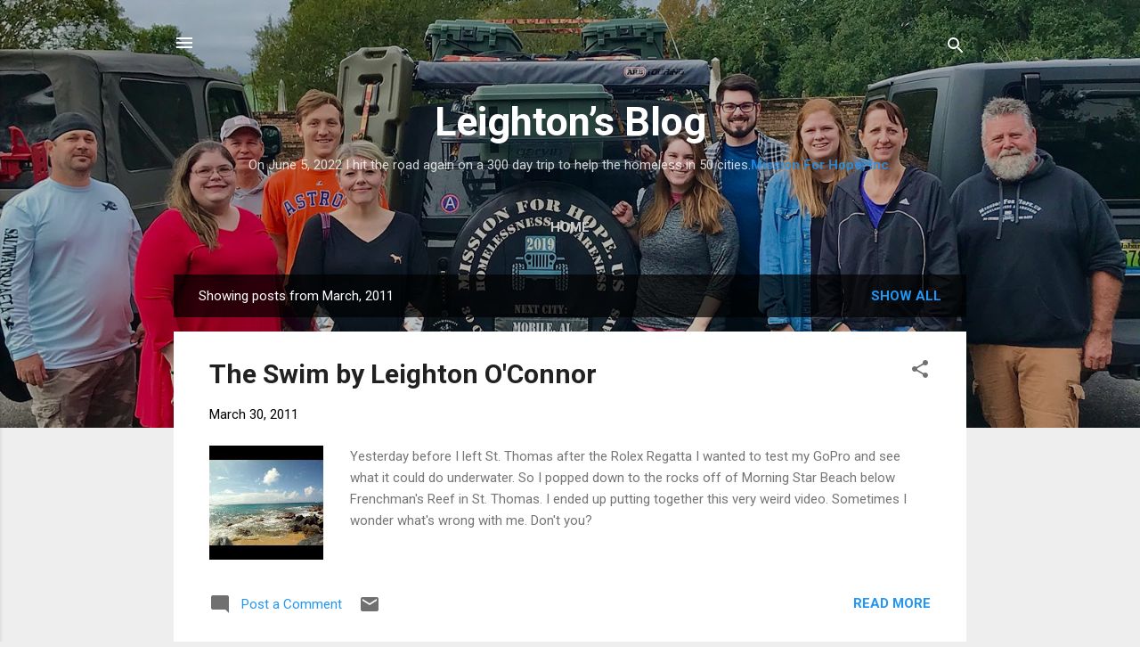

--- FILE ---
content_type: text/html; charset=UTF-8
request_url: https://leightonoconnor.blogspot.com/2011/03/
body_size: 31800
content:
<!DOCTYPE html>
<html dir='ltr' lang='en'>
<head>
<meta content='width=device-width, initial-scale=1' name='viewport'/>
<title>Leighton&#8217;s Blog</title>
<meta content='text/html; charset=UTF-8' http-equiv='Content-Type'/>
<!-- Chrome, Firefox OS and Opera -->
<meta content='#eeeeee' name='theme-color'/>
<!-- Windows Phone -->
<meta content='#eeeeee' name='msapplication-navbutton-color'/>
<meta content='blogger' name='generator'/>
<link href='https://leightonoconnor.blogspot.com/favicon.ico' rel='icon' type='image/x-icon'/>
<link href='https://leightonoconnor.blogspot.com/2011/03/' rel='canonical'/>
<link rel="alternate" type="application/atom+xml" title="Leighton&#8217;s Blog - Atom" href="https://leightonoconnor.blogspot.com/feeds/posts/default" />
<link rel="alternate" type="application/rss+xml" title="Leighton&#8217;s Blog - RSS" href="https://leightonoconnor.blogspot.com/feeds/posts/default?alt=rss" />
<link rel="service.post" type="application/atom+xml" title="Leighton&#8217;s Blog - Atom" href="https://www.blogger.com/feeds/5874718350409011613/posts/default" />
<!--Can't find substitution for tag [blog.ieCssRetrofitLinks]-->
<meta content='https://leightonoconnor.blogspot.com/2011/03/' property='og:url'/>
<meta content='Leighton’s Blog' property='og:title'/>
<meta content='' property='og:description'/>
<meta content='https://lh3.googleusercontent.com/blogger_img_proxy/AEn0k_tsOPmAg25huh-U0aG_JmcSNzrz2pcBjvz-DGm984lOG6iBemz-q3GYimAfQop7DXYWJ_X9WmHb0wD2cxn3Jv6TP67DxW8Jxr3YIiuF78-O_l2v=w1200-h630-n-k-no-nu' property='og:image'/>
<meta content='https://lh3.googleusercontent.com/blogger_img_proxy/AEn0k_uGk2ULKqHVg3VGh6_F6DTjLT5g8WBVG_d4yRL8JgB7Ed5WKVS87NEBmdRlJQ6VHbtGTBb2ioq4C6O-hjxGy2eLVlJzTwcdV4O-V5Ezj1nLnCuZIzqh4cAgb_PwiXwKGoXmVfUzQO21Eqw=w1200-h630-p-k-no-nu' property='og:image'/>
<meta content='https://lh3.googleusercontent.com/blogger_img_proxy/AEn0k_sVj08Cy5FjcD-lhjl0TMlCkEGQttQijnHt9wplBg_Y8OynjnFzxZprJ_W9P1smt8wNDKdlXbUZGnGsNyiEyEZjgsklHVe-XZ8E875pXBJzKVUVJPfJtjkVTDJQWYOW1ED1cwNJGer8900=w1200-h630-p-k-no-nu' property='og:image'/>
<meta content='https://lh3.googleusercontent.com/blogger_img_proxy/AEn0k_uXDxG2TzPIaatRMGCnH8UidiVmtjxFnoNJ7zU6_KdNWGO6myr1IRYWCo4T7iM6u8oX8H5HgJ5G8sfP8Ov8NzN0wx5lfadLkWRz4rqBnxQrsY-m2UwPlJF-eg0dAaARmwex99D18Xz3mI0=w1200-h630-p-k-no-nu' property='og:image'/>
<meta content='https://lh3.googleusercontent.com/blogger_img_proxy/AEn0k_ul5pYau4QdgiNiFLJInJxUYd6Q_onaPrfbqg4rgxYRzBq00f6hG51Q347LuhPHA8raTQ94ngLFpaKvpO5RzAp3wAl4Vq9xVia8RXwtakuBsnGaY5_KFL-QY6wqt-7yTXw8DMFrfnAr-oI=w1200-h630-p-k-no-nu' property='og:image'/>
<meta content='https://lh3.googleusercontent.com/blogger_img_proxy/AEn0k_v0hOvJgtjGtEq1wyCPk32DAtTxHVP8HDg6Zc13zs5xqkPv4nmBjWTptcuT4N0O0amnsmdKjyk-FeGu89atBqbVysUbHyqxH5QvypfHFu53vNeb4J6AejVTe3DVZG2bxAm7uLy4WE8Vq6g=w1200-h630-p-k-no-nu' property='og:image'/>
<meta content='https://lh3.googleusercontent.com/blogger_img_proxy/AEn0k_uwT-vwDwjqTiQyr51qzk1XNoXpIG2BmKrYGVdIA_HvpdSmy-NfP3b5BwEaRpOV3ElJDJ53dk3sTLrsHz9OU5a1gLAF4W56zFcz1jl55gypfN0_B4AoNMP_6UnETfSdrB_zdXYOi4w9vA=w1200-h630-p-k-no-nu' property='og:image'/>
<meta content='https://lh3.googleusercontent.com/blogger_img_proxy/AEn0k_vHbDKAnOo3h_kH6YjtB-U0h4Sa819EzoareSFSDv6vAfkHoz2L0gk-JhIkA_zUEG1c0dOsIuObykz4RAxjLM433ww07IpOuhDJPajXsBYMqcGTux8Hqgv8g9pIL_0yLE6YCBh0i4L7CM8=w1200-h630-p-k-no-nu' property='og:image'/>
<meta content='https://lh3.googleusercontent.com/blogger_img_proxy/AEn0k_u0WnNvt5nCH0D-7A81sZP1FiEA-H6z2vGcAwQRY8TFeezNSvGqsJqQyMrO5BHwYrCKrr1dlGcfTUgrGkygKD7Z1_ufesFdJxjD-GNr7oGiwsx1MG3ZP8PW9Rl0Br_ozmy2MyBkHZisrQ=w1200-h630-p-k-no-nu' property='og:image'/>
<meta content='https://lh3.googleusercontent.com/blogger_img_proxy/AEn0k_sgZ7-r3lZBApNAoRys36fsyU1OavqZXhN5HozxFmNI0CzdmtP45DBYejJWqpXz4qfSVnWrNCK8hJPzdBRU67rxqkTLDSWr5nzmCSOFkVpt90JYaPr3jaZ1BqGRuuj8zbXWDws0aVV7MA=w1200-h630-p-k-no-nu' property='og:image'/>
<meta content='https://lh3.googleusercontent.com/blogger_img_proxy/AEn0k_uZhl0TD_yc1fJtaOFh0bDsDGARUxZL2KKHPKiXIatbSjnUCqYe1_n9x945tetEVVbEI03dMB5iDM9D1wnU_RYsZjA23ZRFvSpw9QZGuPsiH3rlQ4KvNZMTDBG8ov1abSeinrmvcjnaCA=w1200-h630-p-k-no-nu' property='og:image'/>
<meta content='https://lh3.googleusercontent.com/blogger_img_proxy/AEn0k_v_oVtl8ZQSjbmgCX9uSUFPJRXCZ5hzsNTBZ6OBVpFjBKlnx-KS_eSklY8nH2p03vOaCNmrJPuS1QYCCiBjUteRulNYjKen2Yc_ol2Gl_W3rusnWqbNqyu530_TsuOM-Ry3EGhcfV8rhvY=w1200-h630-p-k-no-nu' property='og:image'/>
<style type='text/css'>@font-face{font-family:'Roboto';font-style:italic;font-weight:300;font-stretch:100%;font-display:swap;src:url(//fonts.gstatic.com/s/roboto/v50/KFOKCnqEu92Fr1Mu53ZEC9_Vu3r1gIhOszmOClHrs6ljXfMMLt_QuAX-k3Yi128m0kN2.woff2)format('woff2');unicode-range:U+0460-052F,U+1C80-1C8A,U+20B4,U+2DE0-2DFF,U+A640-A69F,U+FE2E-FE2F;}@font-face{font-family:'Roboto';font-style:italic;font-weight:300;font-stretch:100%;font-display:swap;src:url(//fonts.gstatic.com/s/roboto/v50/KFOKCnqEu92Fr1Mu53ZEC9_Vu3r1gIhOszmOClHrs6ljXfMMLt_QuAz-k3Yi128m0kN2.woff2)format('woff2');unicode-range:U+0301,U+0400-045F,U+0490-0491,U+04B0-04B1,U+2116;}@font-face{font-family:'Roboto';font-style:italic;font-weight:300;font-stretch:100%;font-display:swap;src:url(//fonts.gstatic.com/s/roboto/v50/KFOKCnqEu92Fr1Mu53ZEC9_Vu3r1gIhOszmOClHrs6ljXfMMLt_QuAT-k3Yi128m0kN2.woff2)format('woff2');unicode-range:U+1F00-1FFF;}@font-face{font-family:'Roboto';font-style:italic;font-weight:300;font-stretch:100%;font-display:swap;src:url(//fonts.gstatic.com/s/roboto/v50/KFOKCnqEu92Fr1Mu53ZEC9_Vu3r1gIhOszmOClHrs6ljXfMMLt_QuAv-k3Yi128m0kN2.woff2)format('woff2');unicode-range:U+0370-0377,U+037A-037F,U+0384-038A,U+038C,U+038E-03A1,U+03A3-03FF;}@font-face{font-family:'Roboto';font-style:italic;font-weight:300;font-stretch:100%;font-display:swap;src:url(//fonts.gstatic.com/s/roboto/v50/KFOKCnqEu92Fr1Mu53ZEC9_Vu3r1gIhOszmOClHrs6ljXfMMLt_QuHT-k3Yi128m0kN2.woff2)format('woff2');unicode-range:U+0302-0303,U+0305,U+0307-0308,U+0310,U+0312,U+0315,U+031A,U+0326-0327,U+032C,U+032F-0330,U+0332-0333,U+0338,U+033A,U+0346,U+034D,U+0391-03A1,U+03A3-03A9,U+03B1-03C9,U+03D1,U+03D5-03D6,U+03F0-03F1,U+03F4-03F5,U+2016-2017,U+2034-2038,U+203C,U+2040,U+2043,U+2047,U+2050,U+2057,U+205F,U+2070-2071,U+2074-208E,U+2090-209C,U+20D0-20DC,U+20E1,U+20E5-20EF,U+2100-2112,U+2114-2115,U+2117-2121,U+2123-214F,U+2190,U+2192,U+2194-21AE,U+21B0-21E5,U+21F1-21F2,U+21F4-2211,U+2213-2214,U+2216-22FF,U+2308-230B,U+2310,U+2319,U+231C-2321,U+2336-237A,U+237C,U+2395,U+239B-23B7,U+23D0,U+23DC-23E1,U+2474-2475,U+25AF,U+25B3,U+25B7,U+25BD,U+25C1,U+25CA,U+25CC,U+25FB,U+266D-266F,U+27C0-27FF,U+2900-2AFF,U+2B0E-2B11,U+2B30-2B4C,U+2BFE,U+3030,U+FF5B,U+FF5D,U+1D400-1D7FF,U+1EE00-1EEFF;}@font-face{font-family:'Roboto';font-style:italic;font-weight:300;font-stretch:100%;font-display:swap;src:url(//fonts.gstatic.com/s/roboto/v50/KFOKCnqEu92Fr1Mu53ZEC9_Vu3r1gIhOszmOClHrs6ljXfMMLt_QuGb-k3Yi128m0kN2.woff2)format('woff2');unicode-range:U+0001-000C,U+000E-001F,U+007F-009F,U+20DD-20E0,U+20E2-20E4,U+2150-218F,U+2190,U+2192,U+2194-2199,U+21AF,U+21E6-21F0,U+21F3,U+2218-2219,U+2299,U+22C4-22C6,U+2300-243F,U+2440-244A,U+2460-24FF,U+25A0-27BF,U+2800-28FF,U+2921-2922,U+2981,U+29BF,U+29EB,U+2B00-2BFF,U+4DC0-4DFF,U+FFF9-FFFB,U+10140-1018E,U+10190-1019C,U+101A0,U+101D0-101FD,U+102E0-102FB,U+10E60-10E7E,U+1D2C0-1D2D3,U+1D2E0-1D37F,U+1F000-1F0FF,U+1F100-1F1AD,U+1F1E6-1F1FF,U+1F30D-1F30F,U+1F315,U+1F31C,U+1F31E,U+1F320-1F32C,U+1F336,U+1F378,U+1F37D,U+1F382,U+1F393-1F39F,U+1F3A7-1F3A8,U+1F3AC-1F3AF,U+1F3C2,U+1F3C4-1F3C6,U+1F3CA-1F3CE,U+1F3D4-1F3E0,U+1F3ED,U+1F3F1-1F3F3,U+1F3F5-1F3F7,U+1F408,U+1F415,U+1F41F,U+1F426,U+1F43F,U+1F441-1F442,U+1F444,U+1F446-1F449,U+1F44C-1F44E,U+1F453,U+1F46A,U+1F47D,U+1F4A3,U+1F4B0,U+1F4B3,U+1F4B9,U+1F4BB,U+1F4BF,U+1F4C8-1F4CB,U+1F4D6,U+1F4DA,U+1F4DF,U+1F4E3-1F4E6,U+1F4EA-1F4ED,U+1F4F7,U+1F4F9-1F4FB,U+1F4FD-1F4FE,U+1F503,U+1F507-1F50B,U+1F50D,U+1F512-1F513,U+1F53E-1F54A,U+1F54F-1F5FA,U+1F610,U+1F650-1F67F,U+1F687,U+1F68D,U+1F691,U+1F694,U+1F698,U+1F6AD,U+1F6B2,U+1F6B9-1F6BA,U+1F6BC,U+1F6C6-1F6CF,U+1F6D3-1F6D7,U+1F6E0-1F6EA,U+1F6F0-1F6F3,U+1F6F7-1F6FC,U+1F700-1F7FF,U+1F800-1F80B,U+1F810-1F847,U+1F850-1F859,U+1F860-1F887,U+1F890-1F8AD,U+1F8B0-1F8BB,U+1F8C0-1F8C1,U+1F900-1F90B,U+1F93B,U+1F946,U+1F984,U+1F996,U+1F9E9,U+1FA00-1FA6F,U+1FA70-1FA7C,U+1FA80-1FA89,U+1FA8F-1FAC6,U+1FACE-1FADC,U+1FADF-1FAE9,U+1FAF0-1FAF8,U+1FB00-1FBFF;}@font-face{font-family:'Roboto';font-style:italic;font-weight:300;font-stretch:100%;font-display:swap;src:url(//fonts.gstatic.com/s/roboto/v50/KFOKCnqEu92Fr1Mu53ZEC9_Vu3r1gIhOszmOClHrs6ljXfMMLt_QuAf-k3Yi128m0kN2.woff2)format('woff2');unicode-range:U+0102-0103,U+0110-0111,U+0128-0129,U+0168-0169,U+01A0-01A1,U+01AF-01B0,U+0300-0301,U+0303-0304,U+0308-0309,U+0323,U+0329,U+1EA0-1EF9,U+20AB;}@font-face{font-family:'Roboto';font-style:italic;font-weight:300;font-stretch:100%;font-display:swap;src:url(//fonts.gstatic.com/s/roboto/v50/KFOKCnqEu92Fr1Mu53ZEC9_Vu3r1gIhOszmOClHrs6ljXfMMLt_QuAb-k3Yi128m0kN2.woff2)format('woff2');unicode-range:U+0100-02BA,U+02BD-02C5,U+02C7-02CC,U+02CE-02D7,U+02DD-02FF,U+0304,U+0308,U+0329,U+1D00-1DBF,U+1E00-1E9F,U+1EF2-1EFF,U+2020,U+20A0-20AB,U+20AD-20C0,U+2113,U+2C60-2C7F,U+A720-A7FF;}@font-face{font-family:'Roboto';font-style:italic;font-weight:300;font-stretch:100%;font-display:swap;src:url(//fonts.gstatic.com/s/roboto/v50/KFOKCnqEu92Fr1Mu53ZEC9_Vu3r1gIhOszmOClHrs6ljXfMMLt_QuAj-k3Yi128m0g.woff2)format('woff2');unicode-range:U+0000-00FF,U+0131,U+0152-0153,U+02BB-02BC,U+02C6,U+02DA,U+02DC,U+0304,U+0308,U+0329,U+2000-206F,U+20AC,U+2122,U+2191,U+2193,U+2212,U+2215,U+FEFF,U+FFFD;}@font-face{font-family:'Roboto';font-style:normal;font-weight:400;font-stretch:100%;font-display:swap;src:url(//fonts.gstatic.com/s/roboto/v50/KFO7CnqEu92Fr1ME7kSn66aGLdTylUAMa3GUBHMdazTgWw.woff2)format('woff2');unicode-range:U+0460-052F,U+1C80-1C8A,U+20B4,U+2DE0-2DFF,U+A640-A69F,U+FE2E-FE2F;}@font-face{font-family:'Roboto';font-style:normal;font-weight:400;font-stretch:100%;font-display:swap;src:url(//fonts.gstatic.com/s/roboto/v50/KFO7CnqEu92Fr1ME7kSn66aGLdTylUAMa3iUBHMdazTgWw.woff2)format('woff2');unicode-range:U+0301,U+0400-045F,U+0490-0491,U+04B0-04B1,U+2116;}@font-face{font-family:'Roboto';font-style:normal;font-weight:400;font-stretch:100%;font-display:swap;src:url(//fonts.gstatic.com/s/roboto/v50/KFO7CnqEu92Fr1ME7kSn66aGLdTylUAMa3CUBHMdazTgWw.woff2)format('woff2');unicode-range:U+1F00-1FFF;}@font-face{font-family:'Roboto';font-style:normal;font-weight:400;font-stretch:100%;font-display:swap;src:url(//fonts.gstatic.com/s/roboto/v50/KFO7CnqEu92Fr1ME7kSn66aGLdTylUAMa3-UBHMdazTgWw.woff2)format('woff2');unicode-range:U+0370-0377,U+037A-037F,U+0384-038A,U+038C,U+038E-03A1,U+03A3-03FF;}@font-face{font-family:'Roboto';font-style:normal;font-weight:400;font-stretch:100%;font-display:swap;src:url(//fonts.gstatic.com/s/roboto/v50/KFO7CnqEu92Fr1ME7kSn66aGLdTylUAMawCUBHMdazTgWw.woff2)format('woff2');unicode-range:U+0302-0303,U+0305,U+0307-0308,U+0310,U+0312,U+0315,U+031A,U+0326-0327,U+032C,U+032F-0330,U+0332-0333,U+0338,U+033A,U+0346,U+034D,U+0391-03A1,U+03A3-03A9,U+03B1-03C9,U+03D1,U+03D5-03D6,U+03F0-03F1,U+03F4-03F5,U+2016-2017,U+2034-2038,U+203C,U+2040,U+2043,U+2047,U+2050,U+2057,U+205F,U+2070-2071,U+2074-208E,U+2090-209C,U+20D0-20DC,U+20E1,U+20E5-20EF,U+2100-2112,U+2114-2115,U+2117-2121,U+2123-214F,U+2190,U+2192,U+2194-21AE,U+21B0-21E5,U+21F1-21F2,U+21F4-2211,U+2213-2214,U+2216-22FF,U+2308-230B,U+2310,U+2319,U+231C-2321,U+2336-237A,U+237C,U+2395,U+239B-23B7,U+23D0,U+23DC-23E1,U+2474-2475,U+25AF,U+25B3,U+25B7,U+25BD,U+25C1,U+25CA,U+25CC,U+25FB,U+266D-266F,U+27C0-27FF,U+2900-2AFF,U+2B0E-2B11,U+2B30-2B4C,U+2BFE,U+3030,U+FF5B,U+FF5D,U+1D400-1D7FF,U+1EE00-1EEFF;}@font-face{font-family:'Roboto';font-style:normal;font-weight:400;font-stretch:100%;font-display:swap;src:url(//fonts.gstatic.com/s/roboto/v50/KFO7CnqEu92Fr1ME7kSn66aGLdTylUAMaxKUBHMdazTgWw.woff2)format('woff2');unicode-range:U+0001-000C,U+000E-001F,U+007F-009F,U+20DD-20E0,U+20E2-20E4,U+2150-218F,U+2190,U+2192,U+2194-2199,U+21AF,U+21E6-21F0,U+21F3,U+2218-2219,U+2299,U+22C4-22C6,U+2300-243F,U+2440-244A,U+2460-24FF,U+25A0-27BF,U+2800-28FF,U+2921-2922,U+2981,U+29BF,U+29EB,U+2B00-2BFF,U+4DC0-4DFF,U+FFF9-FFFB,U+10140-1018E,U+10190-1019C,U+101A0,U+101D0-101FD,U+102E0-102FB,U+10E60-10E7E,U+1D2C0-1D2D3,U+1D2E0-1D37F,U+1F000-1F0FF,U+1F100-1F1AD,U+1F1E6-1F1FF,U+1F30D-1F30F,U+1F315,U+1F31C,U+1F31E,U+1F320-1F32C,U+1F336,U+1F378,U+1F37D,U+1F382,U+1F393-1F39F,U+1F3A7-1F3A8,U+1F3AC-1F3AF,U+1F3C2,U+1F3C4-1F3C6,U+1F3CA-1F3CE,U+1F3D4-1F3E0,U+1F3ED,U+1F3F1-1F3F3,U+1F3F5-1F3F7,U+1F408,U+1F415,U+1F41F,U+1F426,U+1F43F,U+1F441-1F442,U+1F444,U+1F446-1F449,U+1F44C-1F44E,U+1F453,U+1F46A,U+1F47D,U+1F4A3,U+1F4B0,U+1F4B3,U+1F4B9,U+1F4BB,U+1F4BF,U+1F4C8-1F4CB,U+1F4D6,U+1F4DA,U+1F4DF,U+1F4E3-1F4E6,U+1F4EA-1F4ED,U+1F4F7,U+1F4F9-1F4FB,U+1F4FD-1F4FE,U+1F503,U+1F507-1F50B,U+1F50D,U+1F512-1F513,U+1F53E-1F54A,U+1F54F-1F5FA,U+1F610,U+1F650-1F67F,U+1F687,U+1F68D,U+1F691,U+1F694,U+1F698,U+1F6AD,U+1F6B2,U+1F6B9-1F6BA,U+1F6BC,U+1F6C6-1F6CF,U+1F6D3-1F6D7,U+1F6E0-1F6EA,U+1F6F0-1F6F3,U+1F6F7-1F6FC,U+1F700-1F7FF,U+1F800-1F80B,U+1F810-1F847,U+1F850-1F859,U+1F860-1F887,U+1F890-1F8AD,U+1F8B0-1F8BB,U+1F8C0-1F8C1,U+1F900-1F90B,U+1F93B,U+1F946,U+1F984,U+1F996,U+1F9E9,U+1FA00-1FA6F,U+1FA70-1FA7C,U+1FA80-1FA89,U+1FA8F-1FAC6,U+1FACE-1FADC,U+1FADF-1FAE9,U+1FAF0-1FAF8,U+1FB00-1FBFF;}@font-face{font-family:'Roboto';font-style:normal;font-weight:400;font-stretch:100%;font-display:swap;src:url(//fonts.gstatic.com/s/roboto/v50/KFO7CnqEu92Fr1ME7kSn66aGLdTylUAMa3OUBHMdazTgWw.woff2)format('woff2');unicode-range:U+0102-0103,U+0110-0111,U+0128-0129,U+0168-0169,U+01A0-01A1,U+01AF-01B0,U+0300-0301,U+0303-0304,U+0308-0309,U+0323,U+0329,U+1EA0-1EF9,U+20AB;}@font-face{font-family:'Roboto';font-style:normal;font-weight:400;font-stretch:100%;font-display:swap;src:url(//fonts.gstatic.com/s/roboto/v50/KFO7CnqEu92Fr1ME7kSn66aGLdTylUAMa3KUBHMdazTgWw.woff2)format('woff2');unicode-range:U+0100-02BA,U+02BD-02C5,U+02C7-02CC,U+02CE-02D7,U+02DD-02FF,U+0304,U+0308,U+0329,U+1D00-1DBF,U+1E00-1E9F,U+1EF2-1EFF,U+2020,U+20A0-20AB,U+20AD-20C0,U+2113,U+2C60-2C7F,U+A720-A7FF;}@font-face{font-family:'Roboto';font-style:normal;font-weight:400;font-stretch:100%;font-display:swap;src:url(//fonts.gstatic.com/s/roboto/v50/KFO7CnqEu92Fr1ME7kSn66aGLdTylUAMa3yUBHMdazQ.woff2)format('woff2');unicode-range:U+0000-00FF,U+0131,U+0152-0153,U+02BB-02BC,U+02C6,U+02DA,U+02DC,U+0304,U+0308,U+0329,U+2000-206F,U+20AC,U+2122,U+2191,U+2193,U+2212,U+2215,U+FEFF,U+FFFD;}@font-face{font-family:'Roboto';font-style:normal;font-weight:700;font-stretch:100%;font-display:swap;src:url(//fonts.gstatic.com/s/roboto/v50/KFO7CnqEu92Fr1ME7kSn66aGLdTylUAMa3GUBHMdazTgWw.woff2)format('woff2');unicode-range:U+0460-052F,U+1C80-1C8A,U+20B4,U+2DE0-2DFF,U+A640-A69F,U+FE2E-FE2F;}@font-face{font-family:'Roboto';font-style:normal;font-weight:700;font-stretch:100%;font-display:swap;src:url(//fonts.gstatic.com/s/roboto/v50/KFO7CnqEu92Fr1ME7kSn66aGLdTylUAMa3iUBHMdazTgWw.woff2)format('woff2');unicode-range:U+0301,U+0400-045F,U+0490-0491,U+04B0-04B1,U+2116;}@font-face{font-family:'Roboto';font-style:normal;font-weight:700;font-stretch:100%;font-display:swap;src:url(//fonts.gstatic.com/s/roboto/v50/KFO7CnqEu92Fr1ME7kSn66aGLdTylUAMa3CUBHMdazTgWw.woff2)format('woff2');unicode-range:U+1F00-1FFF;}@font-face{font-family:'Roboto';font-style:normal;font-weight:700;font-stretch:100%;font-display:swap;src:url(//fonts.gstatic.com/s/roboto/v50/KFO7CnqEu92Fr1ME7kSn66aGLdTylUAMa3-UBHMdazTgWw.woff2)format('woff2');unicode-range:U+0370-0377,U+037A-037F,U+0384-038A,U+038C,U+038E-03A1,U+03A3-03FF;}@font-face{font-family:'Roboto';font-style:normal;font-weight:700;font-stretch:100%;font-display:swap;src:url(//fonts.gstatic.com/s/roboto/v50/KFO7CnqEu92Fr1ME7kSn66aGLdTylUAMawCUBHMdazTgWw.woff2)format('woff2');unicode-range:U+0302-0303,U+0305,U+0307-0308,U+0310,U+0312,U+0315,U+031A,U+0326-0327,U+032C,U+032F-0330,U+0332-0333,U+0338,U+033A,U+0346,U+034D,U+0391-03A1,U+03A3-03A9,U+03B1-03C9,U+03D1,U+03D5-03D6,U+03F0-03F1,U+03F4-03F5,U+2016-2017,U+2034-2038,U+203C,U+2040,U+2043,U+2047,U+2050,U+2057,U+205F,U+2070-2071,U+2074-208E,U+2090-209C,U+20D0-20DC,U+20E1,U+20E5-20EF,U+2100-2112,U+2114-2115,U+2117-2121,U+2123-214F,U+2190,U+2192,U+2194-21AE,U+21B0-21E5,U+21F1-21F2,U+21F4-2211,U+2213-2214,U+2216-22FF,U+2308-230B,U+2310,U+2319,U+231C-2321,U+2336-237A,U+237C,U+2395,U+239B-23B7,U+23D0,U+23DC-23E1,U+2474-2475,U+25AF,U+25B3,U+25B7,U+25BD,U+25C1,U+25CA,U+25CC,U+25FB,U+266D-266F,U+27C0-27FF,U+2900-2AFF,U+2B0E-2B11,U+2B30-2B4C,U+2BFE,U+3030,U+FF5B,U+FF5D,U+1D400-1D7FF,U+1EE00-1EEFF;}@font-face{font-family:'Roboto';font-style:normal;font-weight:700;font-stretch:100%;font-display:swap;src:url(//fonts.gstatic.com/s/roboto/v50/KFO7CnqEu92Fr1ME7kSn66aGLdTylUAMaxKUBHMdazTgWw.woff2)format('woff2');unicode-range:U+0001-000C,U+000E-001F,U+007F-009F,U+20DD-20E0,U+20E2-20E4,U+2150-218F,U+2190,U+2192,U+2194-2199,U+21AF,U+21E6-21F0,U+21F3,U+2218-2219,U+2299,U+22C4-22C6,U+2300-243F,U+2440-244A,U+2460-24FF,U+25A0-27BF,U+2800-28FF,U+2921-2922,U+2981,U+29BF,U+29EB,U+2B00-2BFF,U+4DC0-4DFF,U+FFF9-FFFB,U+10140-1018E,U+10190-1019C,U+101A0,U+101D0-101FD,U+102E0-102FB,U+10E60-10E7E,U+1D2C0-1D2D3,U+1D2E0-1D37F,U+1F000-1F0FF,U+1F100-1F1AD,U+1F1E6-1F1FF,U+1F30D-1F30F,U+1F315,U+1F31C,U+1F31E,U+1F320-1F32C,U+1F336,U+1F378,U+1F37D,U+1F382,U+1F393-1F39F,U+1F3A7-1F3A8,U+1F3AC-1F3AF,U+1F3C2,U+1F3C4-1F3C6,U+1F3CA-1F3CE,U+1F3D4-1F3E0,U+1F3ED,U+1F3F1-1F3F3,U+1F3F5-1F3F7,U+1F408,U+1F415,U+1F41F,U+1F426,U+1F43F,U+1F441-1F442,U+1F444,U+1F446-1F449,U+1F44C-1F44E,U+1F453,U+1F46A,U+1F47D,U+1F4A3,U+1F4B0,U+1F4B3,U+1F4B9,U+1F4BB,U+1F4BF,U+1F4C8-1F4CB,U+1F4D6,U+1F4DA,U+1F4DF,U+1F4E3-1F4E6,U+1F4EA-1F4ED,U+1F4F7,U+1F4F9-1F4FB,U+1F4FD-1F4FE,U+1F503,U+1F507-1F50B,U+1F50D,U+1F512-1F513,U+1F53E-1F54A,U+1F54F-1F5FA,U+1F610,U+1F650-1F67F,U+1F687,U+1F68D,U+1F691,U+1F694,U+1F698,U+1F6AD,U+1F6B2,U+1F6B9-1F6BA,U+1F6BC,U+1F6C6-1F6CF,U+1F6D3-1F6D7,U+1F6E0-1F6EA,U+1F6F0-1F6F3,U+1F6F7-1F6FC,U+1F700-1F7FF,U+1F800-1F80B,U+1F810-1F847,U+1F850-1F859,U+1F860-1F887,U+1F890-1F8AD,U+1F8B0-1F8BB,U+1F8C0-1F8C1,U+1F900-1F90B,U+1F93B,U+1F946,U+1F984,U+1F996,U+1F9E9,U+1FA00-1FA6F,U+1FA70-1FA7C,U+1FA80-1FA89,U+1FA8F-1FAC6,U+1FACE-1FADC,U+1FADF-1FAE9,U+1FAF0-1FAF8,U+1FB00-1FBFF;}@font-face{font-family:'Roboto';font-style:normal;font-weight:700;font-stretch:100%;font-display:swap;src:url(//fonts.gstatic.com/s/roboto/v50/KFO7CnqEu92Fr1ME7kSn66aGLdTylUAMa3OUBHMdazTgWw.woff2)format('woff2');unicode-range:U+0102-0103,U+0110-0111,U+0128-0129,U+0168-0169,U+01A0-01A1,U+01AF-01B0,U+0300-0301,U+0303-0304,U+0308-0309,U+0323,U+0329,U+1EA0-1EF9,U+20AB;}@font-face{font-family:'Roboto';font-style:normal;font-weight:700;font-stretch:100%;font-display:swap;src:url(//fonts.gstatic.com/s/roboto/v50/KFO7CnqEu92Fr1ME7kSn66aGLdTylUAMa3KUBHMdazTgWw.woff2)format('woff2');unicode-range:U+0100-02BA,U+02BD-02C5,U+02C7-02CC,U+02CE-02D7,U+02DD-02FF,U+0304,U+0308,U+0329,U+1D00-1DBF,U+1E00-1E9F,U+1EF2-1EFF,U+2020,U+20A0-20AB,U+20AD-20C0,U+2113,U+2C60-2C7F,U+A720-A7FF;}@font-face{font-family:'Roboto';font-style:normal;font-weight:700;font-stretch:100%;font-display:swap;src:url(//fonts.gstatic.com/s/roboto/v50/KFO7CnqEu92Fr1ME7kSn66aGLdTylUAMa3yUBHMdazQ.woff2)format('woff2');unicode-range:U+0000-00FF,U+0131,U+0152-0153,U+02BB-02BC,U+02C6,U+02DA,U+02DC,U+0304,U+0308,U+0329,U+2000-206F,U+20AC,U+2122,U+2191,U+2193,U+2212,U+2215,U+FEFF,U+FFFD;}</style>
<style id='page-skin-1' type='text/css'><!--
/*! normalize.css v3.0.1 | MIT License | git.io/normalize */html{font-family:sans-serif;-ms-text-size-adjust:100%;-webkit-text-size-adjust:100%}body{margin:0}article,aside,details,figcaption,figure,footer,header,hgroup,main,nav,section,summary{display:block}audio,canvas,progress,video{display:inline-block;vertical-align:baseline}audio:not([controls]){display:none;height:0}[hidden],template{display:none}a{background:transparent}a:active,a:hover{outline:0}abbr[title]{border-bottom:1px dotted}b,strong{font-weight:bold}dfn{font-style:italic}h1{font-size:2em;margin:.67em 0}mark{background:#ff0;color:#000}small{font-size:80%}sub,sup{font-size:75%;line-height:0;position:relative;vertical-align:baseline}sup{top:-0.5em}sub{bottom:-0.25em}img{border:0}svg:not(:root){overflow:hidden}figure{margin:1em 40px}hr{-moz-box-sizing:content-box;box-sizing:content-box;height:0}pre{overflow:auto}code,kbd,pre,samp{font-family:monospace,monospace;font-size:1em}button,input,optgroup,select,textarea{color:inherit;font:inherit;margin:0}button{overflow:visible}button,select{text-transform:none}button,html input[type="button"],input[type="reset"],input[type="submit"]{-webkit-appearance:button;cursor:pointer}button[disabled],html input[disabled]{cursor:default}button::-moz-focus-inner,input::-moz-focus-inner{border:0;padding:0}input{line-height:normal}input[type="checkbox"],input[type="radio"]{box-sizing:border-box;padding:0}input[type="number"]::-webkit-inner-spin-button,input[type="number"]::-webkit-outer-spin-button{height:auto}input[type="search"]{-webkit-appearance:textfield;-moz-box-sizing:content-box;-webkit-box-sizing:content-box;box-sizing:content-box}input[type="search"]::-webkit-search-cancel-button,input[type="search"]::-webkit-search-decoration{-webkit-appearance:none}fieldset{border:1px solid #c0c0c0;margin:0 2px;padding:.35em .625em .75em}legend{border:0;padding:0}textarea{overflow:auto}optgroup{font-weight:bold}table{border-collapse:collapse;border-spacing:0}td,th{padding:0}
/*!************************************************
* Blogger Template Style
* Name: Contempo
**************************************************/
body{
overflow-wrap:break-word;
word-break:break-word;
word-wrap:break-word
}
.hidden{
display:none
}
.invisible{
visibility:hidden
}
.container::after,.float-container::after{
clear:both;
content:"";
display:table
}
.clearboth{
clear:both
}
#comments .comment .comment-actions,.subscribe-popup .FollowByEmail .follow-by-email-submit,.widget.Profile .profile-link,.widget.Profile .profile-link.visit-profile{
background:0 0;
border:0;
box-shadow:none;
color:#2196f3;
cursor:pointer;
font-size:14px;
font-weight:700;
outline:0;
text-decoration:none;
text-transform:uppercase;
width:auto
}
.dim-overlay{
background-color:rgba(0,0,0,.54);
height:100vh;
left:0;
position:fixed;
top:0;
width:100%
}
#sharing-dim-overlay{
background-color:transparent
}
input::-ms-clear{
display:none
}
.blogger-logo,.svg-icon-24.blogger-logo{
fill:#ff9800;
opacity:1
}
.loading-spinner-large{
-webkit-animation:mspin-rotate 1.568s infinite linear;
animation:mspin-rotate 1.568s infinite linear;
height:48px;
overflow:hidden;
position:absolute;
width:48px;
z-index:200
}
.loading-spinner-large>div{
-webkit-animation:mspin-revrot 5332ms infinite steps(4);
animation:mspin-revrot 5332ms infinite steps(4)
}
.loading-spinner-large>div>div{
-webkit-animation:mspin-singlecolor-large-film 1333ms infinite steps(81);
animation:mspin-singlecolor-large-film 1333ms infinite steps(81);
background-size:100%;
height:48px;
width:3888px
}
.mspin-black-large>div>div,.mspin-grey_54-large>div>div{
background-image:url(https://www.blogblog.com/indie/mspin_black_large.svg)
}
.mspin-white-large>div>div{
background-image:url(https://www.blogblog.com/indie/mspin_white_large.svg)
}
.mspin-grey_54-large{
opacity:.54
}
@-webkit-keyframes mspin-singlecolor-large-film{
from{
-webkit-transform:translateX(0);
transform:translateX(0)
}
to{
-webkit-transform:translateX(-3888px);
transform:translateX(-3888px)
}
}
@keyframes mspin-singlecolor-large-film{
from{
-webkit-transform:translateX(0);
transform:translateX(0)
}
to{
-webkit-transform:translateX(-3888px);
transform:translateX(-3888px)
}
}
@-webkit-keyframes mspin-rotate{
from{
-webkit-transform:rotate(0);
transform:rotate(0)
}
to{
-webkit-transform:rotate(360deg);
transform:rotate(360deg)
}
}
@keyframes mspin-rotate{
from{
-webkit-transform:rotate(0);
transform:rotate(0)
}
to{
-webkit-transform:rotate(360deg);
transform:rotate(360deg)
}
}
@-webkit-keyframes mspin-revrot{
from{
-webkit-transform:rotate(0);
transform:rotate(0)
}
to{
-webkit-transform:rotate(-360deg);
transform:rotate(-360deg)
}
}
@keyframes mspin-revrot{
from{
-webkit-transform:rotate(0);
transform:rotate(0)
}
to{
-webkit-transform:rotate(-360deg);
transform:rotate(-360deg)
}
}
.skip-navigation{
background-color:#fff;
box-sizing:border-box;
color:#000;
display:block;
height:0;
left:0;
line-height:50px;
overflow:hidden;
padding-top:0;
position:fixed;
text-align:center;
top:0;
-webkit-transition:box-shadow .3s,height .3s,padding-top .3s;
transition:box-shadow .3s,height .3s,padding-top .3s;
width:100%;
z-index:900
}
.skip-navigation:focus{
box-shadow:0 4px 5px 0 rgba(0,0,0,.14),0 1px 10px 0 rgba(0,0,0,.12),0 2px 4px -1px rgba(0,0,0,.2);
height:50px
}
#main{
outline:0
}
.main-heading{
position:absolute;
clip:rect(1px,1px,1px,1px);
padding:0;
border:0;
height:1px;
width:1px;
overflow:hidden
}
.Attribution{
margin-top:1em;
text-align:center
}
.Attribution .blogger img,.Attribution .blogger svg{
vertical-align:bottom
}
.Attribution .blogger img{
margin-right:.5em
}
.Attribution div{
line-height:24px;
margin-top:.5em
}
.Attribution .copyright,.Attribution .image-attribution{
font-size:.7em;
margin-top:1.5em
}
.BLOG_mobile_video_class{
display:none
}
.bg-photo{
background-attachment:scroll!important
}
body .CSS_LIGHTBOX{
z-index:900
}
.extendable .show-less,.extendable .show-more{
border-color:#2196f3;
color:#2196f3;
margin-top:8px
}
.extendable .show-less.hidden,.extendable .show-more.hidden{
display:none
}
.inline-ad{
display:none;
max-width:100%;
overflow:hidden
}
.adsbygoogle{
display:block
}
#cookieChoiceInfo{
bottom:0;
top:auto
}
iframe.b-hbp-video{
border:0
}
.post-body img{
max-width:100%
}
.post-body iframe{
max-width:100%
}
.post-body a[imageanchor="1"]{
display:inline-block
}
.byline{
margin-right:1em
}
.byline:last-child{
margin-right:0
}
.link-copied-dialog{
max-width:520px;
outline:0
}
.link-copied-dialog .modal-dialog-buttons{
margin-top:8px
}
.link-copied-dialog .goog-buttonset-default{
background:0 0;
border:0
}
.link-copied-dialog .goog-buttonset-default:focus{
outline:0
}
.paging-control-container{
margin-bottom:16px
}
.paging-control-container .paging-control{
display:inline-block
}
.paging-control-container .comment-range-text::after,.paging-control-container .paging-control{
color:#2196f3
}
.paging-control-container .comment-range-text,.paging-control-container .paging-control{
margin-right:8px
}
.paging-control-container .comment-range-text::after,.paging-control-container .paging-control::after{
content:"\b7";
cursor:default;
padding-left:8px;
pointer-events:none
}
.paging-control-container .comment-range-text:last-child::after,.paging-control-container .paging-control:last-child::after{
content:none
}
.byline.reactions iframe{
height:20px
}
.b-notification{
color:#000;
background-color:#fff;
border-bottom:solid 1px #000;
box-sizing:border-box;
padding:16px 32px;
text-align:center
}
.b-notification.visible{
-webkit-transition:margin-top .3s cubic-bezier(.4,0,.2,1);
transition:margin-top .3s cubic-bezier(.4,0,.2,1)
}
.b-notification.invisible{
position:absolute
}
.b-notification-close{
position:absolute;
right:8px;
top:8px
}
.no-posts-message{
line-height:40px;
text-align:center
}
@media screen and (max-width:800px){
body.item-view .post-body a[imageanchor="1"][style*="float: left;"],body.item-view .post-body a[imageanchor="1"][style*="float: right;"]{
float:none!important;
clear:none!important
}
body.item-view .post-body a[imageanchor="1"] img{
display:block;
height:auto;
margin:0 auto
}
body.item-view .post-body>.separator:first-child>a[imageanchor="1"]:first-child{
margin-top:20px
}
.post-body a[imageanchor]{
display:block
}
body.item-view .post-body a[imageanchor="1"]{
margin-left:0!important;
margin-right:0!important
}
body.item-view .post-body a[imageanchor="1"]+a[imageanchor="1"]{
margin-top:16px
}
}
.item-control{
display:none
}
#comments{
border-top:1px dashed rgba(0,0,0,.54);
margin-top:20px;
padding:20px
}
#comments .comment-thread ol{
margin:0;
padding-left:0;
padding-left:0
}
#comments .comment .comment-replybox-single,#comments .comment-thread .comment-replies{
margin-left:60px
}
#comments .comment-thread .thread-count{
display:none
}
#comments .comment{
list-style-type:none;
padding:0 0 30px;
position:relative
}
#comments .comment .comment{
padding-bottom:8px
}
.comment .avatar-image-container{
position:absolute
}
.comment .avatar-image-container img{
border-radius:50%
}
.avatar-image-container svg,.comment .avatar-image-container .avatar-icon{
border-radius:50%;
border:solid 1px #707070;
box-sizing:border-box;
fill:#707070;
height:35px;
margin:0;
padding:7px;
width:35px
}
.comment .comment-block{
margin-top:10px;
margin-left:60px;
padding-bottom:0
}
#comments .comment-author-header-wrapper{
margin-left:40px
}
#comments .comment .thread-expanded .comment-block{
padding-bottom:20px
}
#comments .comment .comment-header .user,#comments .comment .comment-header .user a{
color:#212121;
font-style:normal;
font-weight:700
}
#comments .comment .comment-actions{
bottom:0;
margin-bottom:15px;
position:absolute
}
#comments .comment .comment-actions>*{
margin-right:8px
}
#comments .comment .comment-header .datetime{
bottom:0;
color:rgba(33,33,33,.54);
display:inline-block;
font-size:13px;
font-style:italic;
margin-left:8px
}
#comments .comment .comment-footer .comment-timestamp a,#comments .comment .comment-header .datetime a{
color:rgba(33,33,33,.54)
}
#comments .comment .comment-content,.comment .comment-body{
margin-top:12px;
word-break:break-word
}
.comment-body{
margin-bottom:12px
}
#comments.embed[data-num-comments="0"]{
border:0;
margin-top:0;
padding-top:0
}
#comments.embed[data-num-comments="0"] #comment-post-message,#comments.embed[data-num-comments="0"] div.comment-form>p,#comments.embed[data-num-comments="0"] p.comment-footer{
display:none
}
#comment-editor-src{
display:none
}
.comments .comments-content .loadmore.loaded{
max-height:0;
opacity:0;
overflow:hidden
}
.extendable .remaining-items{
height:0;
overflow:hidden;
-webkit-transition:height .3s cubic-bezier(.4,0,.2,1);
transition:height .3s cubic-bezier(.4,0,.2,1)
}
.extendable .remaining-items.expanded{
height:auto
}
.svg-icon-24,.svg-icon-24-button{
cursor:pointer;
height:24px;
width:24px;
min-width:24px
}
.touch-icon{
margin:-12px;
padding:12px
}
.touch-icon:active,.touch-icon:focus{
background-color:rgba(153,153,153,.4);
border-radius:50%
}
svg:not(:root).touch-icon{
overflow:visible
}
html[dir=rtl] .rtl-reversible-icon{
-webkit-transform:scaleX(-1);
-ms-transform:scaleX(-1);
transform:scaleX(-1)
}
.svg-icon-24-button,.touch-icon-button{
background:0 0;
border:0;
margin:0;
outline:0;
padding:0
}
.touch-icon-button .touch-icon:active,.touch-icon-button .touch-icon:focus{
background-color:transparent
}
.touch-icon-button:active .touch-icon,.touch-icon-button:focus .touch-icon{
background-color:rgba(153,153,153,.4);
border-radius:50%
}
.Profile .default-avatar-wrapper .avatar-icon{
border-radius:50%;
border:solid 1px #707070;
box-sizing:border-box;
fill:#707070;
margin:0
}
.Profile .individual .default-avatar-wrapper .avatar-icon{
padding:25px
}
.Profile .individual .avatar-icon,.Profile .individual .profile-img{
height:120px;
width:120px
}
.Profile .team .default-avatar-wrapper .avatar-icon{
padding:8px
}
.Profile .team .avatar-icon,.Profile .team .default-avatar-wrapper,.Profile .team .profile-img{
height:40px;
width:40px
}
.snippet-container{
margin:0;
position:relative;
overflow:hidden
}
.snippet-fade{
bottom:0;
box-sizing:border-box;
position:absolute;
width:96px
}
.snippet-fade{
right:0
}
.snippet-fade:after{
content:"\2026"
}
.snippet-fade:after{
float:right
}
.post-bottom{
-webkit-box-align:center;
-webkit-align-items:center;
-ms-flex-align:center;
align-items:center;
display:-webkit-box;
display:-webkit-flex;
display:-ms-flexbox;
display:flex;
-webkit-flex-wrap:wrap;
-ms-flex-wrap:wrap;
flex-wrap:wrap
}
.post-footer{
-webkit-box-flex:1;
-webkit-flex:1 1 auto;
-ms-flex:1 1 auto;
flex:1 1 auto;
-webkit-flex-wrap:wrap;
-ms-flex-wrap:wrap;
flex-wrap:wrap;
-webkit-box-ordinal-group:2;
-webkit-order:1;
-ms-flex-order:1;
order:1
}
.post-footer>*{
-webkit-box-flex:0;
-webkit-flex:0 1 auto;
-ms-flex:0 1 auto;
flex:0 1 auto
}
.post-footer .byline:last-child{
margin-right:1em
}
.jump-link{
-webkit-box-flex:0;
-webkit-flex:0 0 auto;
-ms-flex:0 0 auto;
flex:0 0 auto;
-webkit-box-ordinal-group:3;
-webkit-order:2;
-ms-flex-order:2;
order:2
}
.centered-top-container.sticky{
left:0;
position:fixed;
right:0;
top:0;
width:auto;
z-index:50;
-webkit-transition-property:opacity,-webkit-transform;
transition-property:opacity,-webkit-transform;
transition-property:transform,opacity;
transition-property:transform,opacity,-webkit-transform;
-webkit-transition-duration:.2s;
transition-duration:.2s;
-webkit-transition-timing-function:cubic-bezier(.4,0,.2,1);
transition-timing-function:cubic-bezier(.4,0,.2,1)
}
.centered-top-placeholder{
display:none
}
.collapsed-header .centered-top-placeholder{
display:block
}
.centered-top-container .Header .replaced h1,.centered-top-placeholder .Header .replaced h1{
display:none
}
.centered-top-container.sticky .Header .replaced h1{
display:block
}
.centered-top-container.sticky .Header .header-widget{
background:0 0
}
.centered-top-container.sticky .Header .header-image-wrapper{
display:none
}
.centered-top-container img,.centered-top-placeholder img{
max-width:100%
}
.collapsible{
-webkit-transition:height .3s cubic-bezier(.4,0,.2,1);
transition:height .3s cubic-bezier(.4,0,.2,1)
}
.collapsible,.collapsible>summary{
display:block;
overflow:hidden
}
.collapsible>:not(summary){
display:none
}
.collapsible[open]>:not(summary){
display:block
}
.collapsible:focus,.collapsible>summary:focus{
outline:0
}
.collapsible>summary{
cursor:pointer;
display:block;
padding:0
}
.collapsible:focus>summary,.collapsible>summary:focus{
background-color:transparent
}
.collapsible>summary::-webkit-details-marker{
display:none
}
.collapsible-title{
-webkit-box-align:center;
-webkit-align-items:center;
-ms-flex-align:center;
align-items:center;
display:-webkit-box;
display:-webkit-flex;
display:-ms-flexbox;
display:flex
}
.collapsible-title .title{
-webkit-box-flex:1;
-webkit-flex:1 1 auto;
-ms-flex:1 1 auto;
flex:1 1 auto;
-webkit-box-ordinal-group:1;
-webkit-order:0;
-ms-flex-order:0;
order:0;
overflow:hidden;
text-overflow:ellipsis;
white-space:nowrap
}
.collapsible-title .chevron-down,.collapsible[open] .collapsible-title .chevron-up{
display:block
}
.collapsible-title .chevron-up,.collapsible[open] .collapsible-title .chevron-down{
display:none
}
.flat-button{
cursor:pointer;
display:inline-block;
font-weight:700;
text-transform:uppercase;
border-radius:2px;
padding:8px;
margin:-8px
}
.flat-icon-button{
background:0 0;
border:0;
margin:0;
outline:0;
padding:0;
margin:-12px;
padding:12px;
cursor:pointer;
box-sizing:content-box;
display:inline-block;
line-height:0
}
.flat-icon-button,.flat-icon-button .splash-wrapper{
border-radius:50%
}
.flat-icon-button .splash.animate{
-webkit-animation-duration:.3s;
animation-duration:.3s
}
.overflowable-container{
max-height:46px;
overflow:hidden;
position:relative
}
.overflow-button{
cursor:pointer
}
#overflowable-dim-overlay{
background:0 0
}
.overflow-popup{
box-shadow:0 2px 2px 0 rgba(0,0,0,.14),0 3px 1px -2px rgba(0,0,0,.2),0 1px 5px 0 rgba(0,0,0,.12);
background-color:#ffffff;
left:0;
max-width:calc(100% - 32px);
position:absolute;
top:0;
visibility:hidden;
z-index:101
}
.overflow-popup ul{
list-style:none
}
.overflow-popup .tabs li,.overflow-popup li{
display:block;
height:auto
}
.overflow-popup .tabs li{
padding-left:0;
padding-right:0
}
.overflow-button.hidden,.overflow-popup .tabs li.hidden,.overflow-popup li.hidden{
display:none
}
.pill-button{
background:0 0;
border:1px solid;
border-radius:12px;
cursor:pointer;
display:inline-block;
padding:4px 16px;
text-transform:uppercase
}
.ripple{
position:relative
}
.ripple>*{
z-index:1
}
.splash-wrapper{
bottom:0;
left:0;
overflow:hidden;
pointer-events:none;
position:absolute;
right:0;
top:0;
z-index:0
}
.splash{
background:#ccc;
border-radius:100%;
display:block;
opacity:.6;
position:absolute;
-webkit-transform:scale(0);
-ms-transform:scale(0);
transform:scale(0)
}
.splash.animate{
-webkit-animation:ripple-effect .4s linear;
animation:ripple-effect .4s linear
}
@-webkit-keyframes ripple-effect{
100%{
opacity:0;
-webkit-transform:scale(2.5);
transform:scale(2.5)
}
}
@keyframes ripple-effect{
100%{
opacity:0;
-webkit-transform:scale(2.5);
transform:scale(2.5)
}
}
.search{
display:-webkit-box;
display:-webkit-flex;
display:-ms-flexbox;
display:flex;
line-height:24px;
width:24px
}
.search.focused{
width:100%
}
.search.focused .section{
width:100%
}
.search form{
z-index:101
}
.search h3{
display:none
}
.search form{
display:-webkit-box;
display:-webkit-flex;
display:-ms-flexbox;
display:flex;
-webkit-box-flex:1;
-webkit-flex:1 0 0;
-ms-flex:1 0 0px;
flex:1 0 0;
border-bottom:solid 1px transparent;
padding-bottom:8px
}
.search form>*{
display:none
}
.search.focused form>*{
display:block
}
.search .search-input label{
display:none
}
.centered-top-placeholder.cloned .search form{
z-index:30
}
.search.focused form{
border-color:#ffffff;
position:relative;
width:auto
}
.collapsed-header .centered-top-container .search.focused form{
border-bottom-color:transparent
}
.search-expand{
-webkit-box-flex:0;
-webkit-flex:0 0 auto;
-ms-flex:0 0 auto;
flex:0 0 auto
}
.search-expand-text{
display:none
}
.search-close{
display:inline;
vertical-align:middle
}
.search-input{
-webkit-box-flex:1;
-webkit-flex:1 0 1px;
-ms-flex:1 0 1px;
flex:1 0 1px
}
.search-input input{
background:0 0;
border:0;
box-sizing:border-box;
color:#ffffff;
display:inline-block;
outline:0;
width:calc(100% - 48px)
}
.search-input input.no-cursor{
color:transparent;
text-shadow:0 0 0 #ffffff
}
.collapsed-header .centered-top-container .search-action,.collapsed-header .centered-top-container .search-input input{
color:#212121
}
.collapsed-header .centered-top-container .search-input input.no-cursor{
color:transparent;
text-shadow:0 0 0 #212121
}
.collapsed-header .centered-top-container .search-input input.no-cursor:focus,.search-input input.no-cursor:focus{
outline:0
}
.search-focused>*{
visibility:hidden
}
.search-focused .search,.search-focused .search-icon{
visibility:visible
}
.search.focused .search-action{
display:block
}
.search.focused .search-action:disabled{
opacity:.3
}
.widget.Sharing .sharing-button{
display:none
}
.widget.Sharing .sharing-buttons li{
padding:0
}
.widget.Sharing .sharing-buttons li span{
display:none
}
.post-share-buttons{
position:relative
}
.centered-bottom .share-buttons .svg-icon-24,.share-buttons .svg-icon-24{
fill:#212121
}
.sharing-open.touch-icon-button:active .touch-icon,.sharing-open.touch-icon-button:focus .touch-icon{
background-color:transparent
}
.share-buttons{
background-color:#ffffff;
border-radius:2px;
box-shadow:0 2px 2px 0 rgba(0,0,0,.14),0 3px 1px -2px rgba(0,0,0,.2),0 1px 5px 0 rgba(0,0,0,.12);
color:#212121;
list-style:none;
margin:0;
padding:8px 0;
position:absolute;
top:-11px;
min-width:200px;
z-index:101
}
.share-buttons.hidden{
display:none
}
.sharing-button{
background:0 0;
border:0;
margin:0;
outline:0;
padding:0;
cursor:pointer
}
.share-buttons li{
margin:0;
height:48px
}
.share-buttons li:last-child{
margin-bottom:0
}
.share-buttons li .sharing-platform-button{
box-sizing:border-box;
cursor:pointer;
display:block;
height:100%;
margin-bottom:0;
padding:0 16px;
position:relative;
width:100%
}
.share-buttons li .sharing-platform-button:focus,.share-buttons li .sharing-platform-button:hover{
background-color:rgba(128,128,128,.1);
outline:0
}
.share-buttons li svg[class*=" sharing-"],.share-buttons li svg[class^=sharing-]{
position:absolute;
top:10px
}
.share-buttons li span.sharing-platform-button{
position:relative;
top:0
}
.share-buttons li .platform-sharing-text{
display:block;
font-size:16px;
line-height:48px;
white-space:nowrap
}
.share-buttons li .platform-sharing-text{
margin-left:56px
}
.sidebar-container{
background-color:#ffffff;
max-width:284px;
overflow-y:auto;
-webkit-transition-property:-webkit-transform;
transition-property:-webkit-transform;
transition-property:transform;
transition-property:transform,-webkit-transform;
-webkit-transition-duration:.3s;
transition-duration:.3s;
-webkit-transition-timing-function:cubic-bezier(0,0,.2,1);
transition-timing-function:cubic-bezier(0,0,.2,1);
width:284px;
z-index:101;
-webkit-overflow-scrolling:touch
}
.sidebar-container .navigation{
line-height:0;
padding:16px
}
.sidebar-container .sidebar-back{
cursor:pointer
}
.sidebar-container .widget{
background:0 0;
margin:0 16px;
padding:16px 0
}
.sidebar-container .widget .title{
color:#212121;
margin:0
}
.sidebar-container .widget ul{
list-style:none;
margin:0;
padding:0
}
.sidebar-container .widget ul ul{
margin-left:1em
}
.sidebar-container .widget li{
font-size:16px;
line-height:normal
}
.sidebar-container .widget+.widget{
border-top:1px dashed #cccccc
}
.BlogArchive li{
margin:16px 0
}
.BlogArchive li:last-child{
margin-bottom:0
}
.Label li a{
display:inline-block
}
.BlogArchive .post-count,.Label .label-count{
float:right;
margin-left:.25em
}
.BlogArchive .post-count::before,.Label .label-count::before{
content:"("
}
.BlogArchive .post-count::after,.Label .label-count::after{
content:")"
}
.widget.Translate .skiptranslate>div{
display:block!important
}
.widget.Profile .profile-link{
display:-webkit-box;
display:-webkit-flex;
display:-ms-flexbox;
display:flex
}
.widget.Profile .team-member .default-avatar-wrapper,.widget.Profile .team-member .profile-img{
-webkit-box-flex:0;
-webkit-flex:0 0 auto;
-ms-flex:0 0 auto;
flex:0 0 auto;
margin-right:1em
}
.widget.Profile .individual .profile-link{
-webkit-box-orient:vertical;
-webkit-box-direction:normal;
-webkit-flex-direction:column;
-ms-flex-direction:column;
flex-direction:column
}
.widget.Profile .team .profile-link .profile-name{
-webkit-align-self:center;
-ms-flex-item-align:center;
align-self:center;
display:block;
-webkit-box-flex:1;
-webkit-flex:1 1 auto;
-ms-flex:1 1 auto;
flex:1 1 auto
}
.dim-overlay{
background-color:rgba(0,0,0,.54);
z-index:100
}
body.sidebar-visible{
overflow-y:hidden
}
@media screen and (max-width:1439px){
.sidebar-container{
bottom:0;
position:fixed;
top:0;
left:0;
right:auto
}
.sidebar-container.sidebar-invisible{
-webkit-transition-timing-function:cubic-bezier(.4,0,.6,1);
transition-timing-function:cubic-bezier(.4,0,.6,1);
-webkit-transform:translateX(-284px);
-ms-transform:translateX(-284px);
transform:translateX(-284px)
}
}
@media screen and (min-width:1440px){
.sidebar-container{
position:absolute;
top:0;
left:0;
right:auto
}
.sidebar-container .navigation{
display:none
}
}
.dialog{
box-shadow:0 2px 2px 0 rgba(0,0,0,.14),0 3px 1px -2px rgba(0,0,0,.2),0 1px 5px 0 rgba(0,0,0,.12);
background:#ffffff;
box-sizing:border-box;
color:#757575;
padding:30px;
position:fixed;
text-align:center;
width:calc(100% - 24px);
z-index:101
}
.dialog input[type=email],.dialog input[type=text]{
background-color:transparent;
border:0;
border-bottom:solid 1px rgba(117,117,117,.12);
color:#757575;
display:block;
font-family:Roboto, sans-serif;
font-size:16px;
line-height:24px;
margin:auto;
padding-bottom:7px;
outline:0;
text-align:center;
width:100%
}
.dialog input[type=email]::-webkit-input-placeholder,.dialog input[type=text]::-webkit-input-placeholder{
color:#757575
}
.dialog input[type=email]::-moz-placeholder,.dialog input[type=text]::-moz-placeholder{
color:#757575
}
.dialog input[type=email]:-ms-input-placeholder,.dialog input[type=text]:-ms-input-placeholder{
color:#757575
}
.dialog input[type=email]::-ms-input-placeholder,.dialog input[type=text]::-ms-input-placeholder{
color:#757575
}
.dialog input[type=email]::placeholder,.dialog input[type=text]::placeholder{
color:#757575
}
.dialog input[type=email]:focus,.dialog input[type=text]:focus{
border-bottom:solid 2px #2196f3;
padding-bottom:6px
}
.dialog input.no-cursor{
color:transparent;
text-shadow:0 0 0 #757575
}
.dialog input.no-cursor:focus{
outline:0
}
.dialog input.no-cursor:focus{
outline:0
}
.dialog input[type=submit]{
font-family:Roboto, sans-serif
}
.dialog .goog-buttonset-default{
color:#2196f3
}
.subscribe-popup{
max-width:364px
}
.subscribe-popup h3{
color:#212121;
font-size:1.8em;
margin-top:0
}
.subscribe-popup .FollowByEmail h3{
display:none
}
.subscribe-popup .FollowByEmail .follow-by-email-submit{
color:#2196f3;
display:inline-block;
margin:0 auto;
margin-top:24px;
width:auto;
white-space:normal
}
.subscribe-popup .FollowByEmail .follow-by-email-submit:disabled{
cursor:default;
opacity:.3
}
@media (max-width:800px){
.blog-name div.widget.Subscribe{
margin-bottom:16px
}
body.item-view .blog-name div.widget.Subscribe{
margin:8px auto 16px auto;
width:100%
}
}
.tabs{
list-style:none
}
.tabs li{
display:inline-block
}
.tabs li a{
cursor:pointer;
display:inline-block;
font-weight:700;
text-transform:uppercase;
padding:12px 8px
}
.tabs .selected{
border-bottom:4px solid #ffffff
}
.tabs .selected a{
color:#ffffff
}
body#layout .bg-photo,body#layout .bg-photo-overlay{
display:none
}
body#layout .page_body{
padding:0;
position:relative;
top:0
}
body#layout .page{
display:inline-block;
left:inherit;
position:relative;
vertical-align:top;
width:540px
}
body#layout .centered{
max-width:954px
}
body#layout .navigation{
display:none
}
body#layout .sidebar-container{
display:inline-block;
width:40%
}
body#layout .hamburger-menu,body#layout .search{
display:none
}
.centered-top-container .svg-icon-24,body.collapsed-header .centered-top-placeholder .svg-icon-24{
fill:#ffffff
}
.sidebar-container .svg-icon-24{
fill:#707070
}
.centered-bottom .svg-icon-24,body.collapsed-header .centered-top-container .svg-icon-24{
fill:#707070
}
.centered-bottom .share-buttons .svg-icon-24,.share-buttons .svg-icon-24{
fill:#212121
}
body{
background-color:#eeeeee;
color:#757575;
font:15px Roboto, sans-serif;
margin:0;
min-height:100vh
}
img{
max-width:100%
}
h3{
color:#757575;
font-size:16px
}
a{
text-decoration:none;
color:#2196f3
}
a:visited{
color:#2196f3
}
a:hover{
color:#2196f3
}
blockquote{
color:#444444;
font:italic 300 15px Roboto, sans-serif;
font-size:x-large;
text-align:center
}
.pill-button{
font-size:12px
}
.bg-photo-container{
height:480px;
overflow:hidden;
position:absolute;
width:100%;
z-index:1
}
.bg-photo{
background:#eeeeee url(//1.bp.blogspot.com/--zlp0yd6HA4/YICz8LBa50I/AAAAAAAAu2s/ZxcD4aTI5w0lpvS_0IQIcyInbOP0LgMkgCK4BGAYYCw/s100/IMG_5715_cropped.jpg) repeat scroll top center;
background-attachment:scroll;
background-size:cover;
-webkit-filter:blur(0px);
filter:blur(0px);
height:calc(100% + 2 * 0px);
left:0px;
position:absolute;
top:0px;
width:calc(100% + 2 * 0px)
}
.bg-photo-overlay{
background:rgba(0,0,0,.26);
background-size:cover;
height:480px;
position:absolute;
width:100%;
z-index:2
}
.hamburger-menu{
float:left;
margin-top:0
}
.sticky .hamburger-menu{
float:none;
position:absolute
}
.search{
border-bottom:solid 1px rgba(255, 255, 255, 0);
float:right;
position:relative;
-webkit-transition-property:width;
transition-property:width;
-webkit-transition-duration:.5s;
transition-duration:.5s;
-webkit-transition-timing-function:cubic-bezier(.4,0,.2,1);
transition-timing-function:cubic-bezier(.4,0,.2,1);
z-index:101
}
.search .dim-overlay{
background-color:transparent
}
.search form{
height:36px;
-webkit-transition-property:border-color;
transition-property:border-color;
-webkit-transition-delay:.5s;
transition-delay:.5s;
-webkit-transition-duration:.2s;
transition-duration:.2s;
-webkit-transition-timing-function:cubic-bezier(.4,0,.2,1);
transition-timing-function:cubic-bezier(.4,0,.2,1)
}
.search.focused{
width:calc(100% - 48px)
}
.search.focused form{
display:-webkit-box;
display:-webkit-flex;
display:-ms-flexbox;
display:flex;
-webkit-box-flex:1;
-webkit-flex:1 0 1px;
-ms-flex:1 0 1px;
flex:1 0 1px;
border-color:#ffffff;
margin-left:-24px;
padding-left:36px;
position:relative;
width:auto
}
.item-view .search,.sticky .search{
right:0;
float:none;
margin-left:0;
position:absolute
}
.item-view .search.focused,.sticky .search.focused{
width:calc(100% - 50px)
}
.item-view .search.focused form,.sticky .search.focused form{
border-bottom-color:#757575
}
.centered-top-placeholder.cloned .search form{
z-index:30
}
.search_button{
-webkit-box-flex:0;
-webkit-flex:0 0 24px;
-ms-flex:0 0 24px;
flex:0 0 24px;
-webkit-box-orient:vertical;
-webkit-box-direction:normal;
-webkit-flex-direction:column;
-ms-flex-direction:column;
flex-direction:column
}
.search_button svg{
margin-top:0
}
.search-input{
height:48px
}
.search-input input{
display:block;
color:#ffffff;
font:16px Roboto, sans-serif;
height:48px;
line-height:48px;
padding:0;
width:100%
}
.search-input input::-webkit-input-placeholder{
color:#ffffff;
opacity:.3
}
.search-input input::-moz-placeholder{
color:#ffffff;
opacity:.3
}
.search-input input:-ms-input-placeholder{
color:#ffffff;
opacity:.3
}
.search-input input::-ms-input-placeholder{
color:#ffffff;
opacity:.3
}
.search-input input::placeholder{
color:#ffffff;
opacity:.3
}
.search-action{
background:0 0;
border:0;
color:#ffffff;
cursor:pointer;
display:none;
height:48px;
margin-top:0
}
.sticky .search-action{
color:#757575
}
.search.focused .search-action{
display:block
}
.search.focused .search-action:disabled{
opacity:.3
}
.page_body{
position:relative;
z-index:20
}
.page_body .widget{
margin-bottom:16px
}
.page_body .centered{
box-sizing:border-box;
display:-webkit-box;
display:-webkit-flex;
display:-ms-flexbox;
display:flex;
-webkit-box-orient:vertical;
-webkit-box-direction:normal;
-webkit-flex-direction:column;
-ms-flex-direction:column;
flex-direction:column;
margin:0 auto;
max-width:922px;
min-height:100vh;
padding:24px 0
}
.page_body .centered>*{
-webkit-box-flex:0;
-webkit-flex:0 0 auto;
-ms-flex:0 0 auto;
flex:0 0 auto
}
.page_body .centered>#footer{
margin-top:auto
}
.blog-name{
margin:24px 0 16px 0
}
.item-view .blog-name,.sticky .blog-name{
box-sizing:border-box;
margin-left:36px;
min-height:48px;
opacity:1;
padding-top:12px
}
.blog-name .subscribe-section-container{
margin-bottom:32px;
text-align:center;
-webkit-transition-property:opacity;
transition-property:opacity;
-webkit-transition-duration:.5s;
transition-duration:.5s
}
.item-view .blog-name .subscribe-section-container,.sticky .blog-name .subscribe-section-container{
margin:0 0 8px 0
}
.blog-name .PageList{
margin-top:16px;
padding-top:8px;
text-align:center
}
.blog-name .PageList .overflowable-contents{
width:100%
}
.blog-name .PageList h3.title{
color:#ffffff;
margin:8px auto;
text-align:center;
width:100%
}
.centered-top-container .blog-name{
-webkit-transition-property:opacity;
transition-property:opacity;
-webkit-transition-duration:.5s;
transition-duration:.5s
}
.item-view .return_link{
margin-bottom:12px;
margin-top:12px;
position:absolute
}
.item-view .blog-name{
display:-webkit-box;
display:-webkit-flex;
display:-ms-flexbox;
display:flex;
-webkit-flex-wrap:wrap;
-ms-flex-wrap:wrap;
flex-wrap:wrap;
margin:0 48px 27px 48px
}
.item-view .subscribe-section-container{
-webkit-box-flex:0;
-webkit-flex:0 0 auto;
-ms-flex:0 0 auto;
flex:0 0 auto
}
.item-view #header,.item-view .Header{
margin-bottom:5px;
margin-right:15px
}
.item-view .sticky .Header{
margin-bottom:0
}
.item-view .Header p{
margin:10px 0 0 0;
text-align:left
}
.item-view .post-share-buttons-bottom{
margin-right:16px
}
.sticky{
background:#ffffff;
box-shadow:0 0 20px 0 rgba(0,0,0,.7);
box-sizing:border-box;
margin-left:0
}
.sticky #header{
margin-bottom:8px;
margin-right:8px
}
.sticky .centered-top{
margin:4px auto;
max-width:890px;
min-height:48px
}
.sticky .blog-name{
display:-webkit-box;
display:-webkit-flex;
display:-ms-flexbox;
display:flex;
margin:0 48px
}
.sticky .blog-name #header{
-webkit-box-flex:0;
-webkit-flex:0 1 auto;
-ms-flex:0 1 auto;
flex:0 1 auto;
-webkit-box-ordinal-group:2;
-webkit-order:1;
-ms-flex-order:1;
order:1;
overflow:hidden
}
.sticky .blog-name .subscribe-section-container{
-webkit-box-flex:0;
-webkit-flex:0 0 auto;
-ms-flex:0 0 auto;
flex:0 0 auto;
-webkit-box-ordinal-group:3;
-webkit-order:2;
-ms-flex-order:2;
order:2
}
.sticky .Header h1{
overflow:hidden;
text-overflow:ellipsis;
white-space:nowrap;
margin-right:-10px;
margin-bottom:-10px;
padding-right:10px;
padding-bottom:10px
}
.sticky .Header p{
display:none
}
.sticky .PageList{
display:none
}
.search-focused>*{
visibility:visible
}
.search-focused .hamburger-menu{
visibility:visible
}
.item-view .search-focused .blog-name,.sticky .search-focused .blog-name{
opacity:0
}
.centered-bottom,.centered-top-container,.centered-top-placeholder{
padding:0 16px
}
.centered-top{
position:relative
}
.item-view .centered-top.search-focused .subscribe-section-container,.sticky .centered-top.search-focused .subscribe-section-container{
opacity:0
}
.page_body.has-vertical-ads .centered .centered-bottom{
display:inline-block;
width:calc(100% - 176px)
}
.Header h1{
color:#ffffff;
font:bold 45px Roboto, sans-serif;
line-height:normal;
margin:0 0 13px 0;
text-align:center;
width:100%
}
.Header h1 a,.Header h1 a:hover,.Header h1 a:visited{
color:#ffffff
}
.item-view .Header h1,.sticky .Header h1{
font-size:24px;
line-height:24px;
margin:0;
text-align:left
}
.sticky .Header h1{
color:#757575
}
.sticky .Header h1 a,.sticky .Header h1 a:hover,.sticky .Header h1 a:visited{
color:#757575
}
.Header p{
color:#ffffff;
margin:0 0 13px 0;
opacity:.8;
text-align:center
}
.widget .title{
line-height:28px
}
.BlogArchive li{
font-size:16px
}
.BlogArchive .post-count{
color:#757575
}
#page_body .FeaturedPost,.Blog .blog-posts .post-outer-container{
background:#ffffff;
min-height:40px;
padding:30px 40px;
width:auto
}
.Blog .blog-posts .post-outer-container:last-child{
margin-bottom:0
}
.Blog .blog-posts .post-outer-container .post-outer{
border:0;
position:relative;
padding-bottom:.25em
}
.post-outer-container{
margin-bottom:16px
}
.post:first-child{
margin-top:0
}
.post .thumb{
float:left;
height:20%;
width:20%
}
.post-share-buttons-bottom,.post-share-buttons-top{
float:right
}
.post-share-buttons-bottom{
margin-right:24px
}
.post-footer,.post-header{
clear:left;
color:#000000;
margin:0;
width:inherit
}
.blog-pager{
text-align:center
}
.blog-pager a{
color:#2196f3
}
.blog-pager a:visited{
color:#2196f3
}
.blog-pager a:hover{
color:#2196f3
}
.post-title{
font:bold 22px Roboto, sans-serif;
float:left;
margin:0 0 8px 0;
max-width:calc(100% - 48px)
}
.post-title a{
font:bold 30px Roboto, sans-serif
}
.post-title,.post-title a,.post-title a:hover,.post-title a:visited{
color:#212121
}
.post-body{
color:#757575;
font:15px Roboto, sans-serif;
line-height:1.6em;
margin:1.5em 0 2em 0;
display:block
}
.post-body img{
height:inherit
}
.post-body .snippet-thumbnail{
float:left;
margin:0;
margin-right:2em;
max-height:128px;
max-width:128px
}
.post-body .snippet-thumbnail img{
max-width:100%
}
.main .FeaturedPost .widget-content{
border:0;
position:relative;
padding-bottom:.25em
}
.FeaturedPost img{
margin-top:2em
}
.FeaturedPost .snippet-container{
margin:2em 0
}
.FeaturedPost .snippet-container p{
margin:0
}
.FeaturedPost .snippet-thumbnail{
float:none;
height:auto;
margin-bottom:2em;
margin-right:0;
overflow:hidden;
max-height:calc(600px + 2em);
max-width:100%;
text-align:center;
width:100%
}
.FeaturedPost .snippet-thumbnail img{
max-width:100%;
width:100%
}
.byline{
color:#000000;
display:inline-block;
line-height:24px;
margin-top:8px;
vertical-align:top
}
.byline.post-author:first-child{
margin-right:0
}
.byline.reactions .reactions-label{
line-height:22px;
vertical-align:top
}
.byline.post-share-buttons{
position:relative;
display:inline-block;
margin-top:0;
width:100%
}
.byline.post-share-buttons .sharing{
float:right
}
.flat-button.ripple:hover{
background-color:rgba(33,150,243,.12)
}
.flat-button.ripple .splash{
background-color:rgba(33,150,243,.4)
}
a.timestamp-link,a:active.timestamp-link,a:visited.timestamp-link{
color:inherit;
font:inherit;
text-decoration:inherit
}
.post-share-buttons{
margin-left:0
}
.clear-sharing{
min-height:24px
}
.comment-link{
color:#2196f3;
position:relative
}
.comment-link .num_comments{
margin-left:8px;
vertical-align:top
}
#comment-holder .continue{
display:none
}
#comment-editor{
margin-bottom:20px;
margin-top:20px
}
#comments .comment-form h4,#comments h3.title{
position:absolute;
clip:rect(1px,1px,1px,1px);
padding:0;
border:0;
height:1px;
width:1px;
overflow:hidden
}
.post-filter-message{
background-color:rgba(0,0,0,.7);
color:#fff;
display:table;
margin-bottom:16px;
width:100%
}
.post-filter-message div{
display:table-cell;
padding:15px 28px
}
.post-filter-message div:last-child{
padding-left:0;
text-align:right
}
.post-filter-message a{
white-space:nowrap
}
.post-filter-message .search-label,.post-filter-message .search-query{
font-weight:700;
color:#2196f3
}
#blog-pager{
margin:2em 0
}
#blog-pager a{
color:#2196f3;
font-size:14px
}
.subscribe-button{
border-color:#ffffff;
color:#ffffff
}
.sticky .subscribe-button{
border-color:#757575;
color:#757575
}
.tabs{
margin:0 auto;
padding:0
}
.tabs li{
margin:0 8px;
vertical-align:top
}
.tabs .overflow-button a,.tabs li a{
color:#cccccc;
font:700 normal 15px Roboto, sans-serif;
line-height:18px
}
.tabs .overflow-button a{
padding:12px 8px
}
.overflow-popup .tabs li{
text-align:left
}
.overflow-popup li a{
color:#757575;
display:block;
padding:8px 20px
}
.overflow-popup li.selected a{
color:#212121
}
a.report_abuse{
font-weight:400
}
.Label li,.Label span.label-size,.byline.post-labels a{
background-color:#f7f7f7;
border:1px solid #f7f7f7;
border-radius:15px;
display:inline-block;
margin:4px 4px 4px 0;
padding:3px 8px
}
.Label a,.byline.post-labels a{
color:#000000
}
.Label ul{
list-style:none;
padding:0
}
.PopularPosts{
background-color:#eeeeee;
padding:30px 40px
}
.PopularPosts .item-content{
color:#757575;
margin-top:24px
}
.PopularPosts a,.PopularPosts a:hover,.PopularPosts a:visited{
color:#2196f3
}
.PopularPosts .post-title,.PopularPosts .post-title a,.PopularPosts .post-title a:hover,.PopularPosts .post-title a:visited{
color:#212121;
font-size:18px;
font-weight:700;
line-height:24px
}
.PopularPosts,.PopularPosts h3.title a{
color:#757575;
font:15px Roboto, sans-serif
}
.main .PopularPosts{
padding:16px 40px
}
.PopularPosts h3.title{
font-size:14px;
margin:0
}
.PopularPosts h3.post-title{
margin-bottom:0
}
.PopularPosts .byline{
color:#000000
}
.PopularPosts .jump-link{
float:right;
margin-top:16px
}
.PopularPosts .post-header .byline{
font-size:.9em;
font-style:italic;
margin-top:6px
}
.PopularPosts ul{
list-style:none;
padding:0;
margin:0
}
.PopularPosts .post{
padding:20px 0
}
.PopularPosts .post+.post{
border-top:1px dashed #cccccc
}
.PopularPosts .item-thumbnail{
float:left;
margin-right:32px
}
.PopularPosts .item-thumbnail img{
height:88px;
padding:0;
width:88px
}
.inline-ad{
margin-bottom:16px
}
.desktop-ad .inline-ad{
display:block
}
.adsbygoogle{
overflow:hidden
}
.vertical-ad-container{
float:right;
margin-right:16px;
width:128px
}
.vertical-ad-container .AdSense+.AdSense{
margin-top:16px
}
.inline-ad-placeholder,.vertical-ad-placeholder{
background:#ffffff;
border:1px solid #000;
opacity:.9;
vertical-align:middle;
text-align:center
}
.inline-ad-placeholder span,.vertical-ad-placeholder span{
margin-top:290px;
display:block;
text-transform:uppercase;
font-weight:700;
color:#212121
}
.vertical-ad-placeholder{
height:600px
}
.vertical-ad-placeholder span{
margin-top:290px;
padding:0 40px
}
.inline-ad-placeholder{
height:90px
}
.inline-ad-placeholder span{
margin-top:36px
}
.Attribution{
color:#757575
}
.Attribution a,.Attribution a:hover,.Attribution a:visited{
color:#2196f3
}
.Attribution svg{
fill:#707070
}
.sidebar-container{
box-shadow:1px 1px 3px rgba(0,0,0,.1)
}
.sidebar-container,.sidebar-container .sidebar_bottom{
background-color:#ffffff
}
.sidebar-container .navigation,.sidebar-container .sidebar_top_wrapper{
background-color:#ffffff
}
.sidebar-container .sidebar_top{
overflow:auto
}
.sidebar-container .sidebar_bottom{
width:100%;
padding-top:16px
}
.sidebar-container .widget:first-child{
padding-top:0
}
.sidebar_top .widget.Profile{
padding-bottom:16px
}
.widget.Profile{
margin:0;
width:100%
}
.widget.Profile h2{
display:none
}
.widget.Profile h3.title{
color:#000000;
margin:16px 32px
}
.widget.Profile .individual{
text-align:center
}
.widget.Profile .individual .profile-link{
padding:1em
}
.widget.Profile .individual .default-avatar-wrapper .avatar-icon{
margin:auto
}
.widget.Profile .team{
margin-bottom:32px;
margin-left:32px;
margin-right:32px
}
.widget.Profile ul{
list-style:none;
padding:0
}
.widget.Profile li{
margin:10px 0
}
.widget.Profile .profile-img{
border-radius:50%;
float:none
}
.widget.Profile .profile-link{
color:#212121;
font-size:.9em;
margin-bottom:1em;
opacity:.87;
overflow:hidden
}
.widget.Profile .profile-link.visit-profile{
border-style:solid;
border-width:1px;
border-radius:12px;
cursor:pointer;
font-size:12px;
font-weight:400;
padding:5px 20px;
display:inline-block;
line-height:normal
}
.widget.Profile dd{
color:#000000;
margin:0 16px
}
.widget.Profile location{
margin-bottom:1em
}
.widget.Profile .profile-textblock{
font-size:14px;
line-height:24px;
position:relative
}
body.sidebar-visible .page_body{
overflow-y:scroll
}
body.sidebar-visible .bg-photo-container{
overflow-y:scroll
}
@media screen and (min-width:1440px){
.sidebar-container{
margin-top:480px;
min-height:calc(100% - 480px);
overflow:visible;
z-index:32
}
.sidebar-container .sidebar_top_wrapper{
background-color:#f7f7f7;
height:480px;
margin-top:-480px
}
.sidebar-container .sidebar_top{
display:-webkit-box;
display:-webkit-flex;
display:-ms-flexbox;
display:flex;
height:480px;
-webkit-box-orient:horizontal;
-webkit-box-direction:normal;
-webkit-flex-direction:row;
-ms-flex-direction:row;
flex-direction:row;
max-height:480px
}
.sidebar-container .sidebar_bottom{
max-width:284px;
width:284px
}
body.collapsed-header .sidebar-container{
z-index:15
}
.sidebar-container .sidebar_top:empty{
display:none
}
.sidebar-container .sidebar_top>:only-child{
-webkit-box-flex:0;
-webkit-flex:0 0 auto;
-ms-flex:0 0 auto;
flex:0 0 auto;
-webkit-align-self:center;
-ms-flex-item-align:center;
align-self:center;
width:100%
}
.sidebar_top_wrapper.no-items{
display:none
}
}
.post-snippet.snippet-container{
max-height:120px
}
.post-snippet .snippet-item{
line-height:24px
}
.post-snippet .snippet-fade{
background:-webkit-linear-gradient(left,#ffffff 0,#ffffff 20%,rgba(255, 255, 255, 0) 100%);
background:linear-gradient(to left,#ffffff 0,#ffffff 20%,rgba(255, 255, 255, 0) 100%);
color:#757575;
height:24px
}
.popular-posts-snippet.snippet-container{
max-height:72px
}
.popular-posts-snippet .snippet-item{
line-height:24px
}
.PopularPosts .popular-posts-snippet .snippet-fade{
color:#757575;
height:24px
}
.main .popular-posts-snippet .snippet-fade{
background:-webkit-linear-gradient(left,#eeeeee 0,#eeeeee 20%,rgba(238, 238, 238, 0) 100%);
background:linear-gradient(to left,#eeeeee 0,#eeeeee 20%,rgba(238, 238, 238, 0) 100%)
}
.sidebar_bottom .popular-posts-snippet .snippet-fade{
background:-webkit-linear-gradient(left,#ffffff 0,#ffffff 20%,rgba(255, 255, 255, 0) 100%);
background:linear-gradient(to left,#ffffff 0,#ffffff 20%,rgba(255, 255, 255, 0) 100%)
}
.profile-snippet.snippet-container{
max-height:192px
}
.has-location .profile-snippet.snippet-container{
max-height:144px
}
.profile-snippet .snippet-item{
line-height:24px
}
.profile-snippet .snippet-fade{
background:-webkit-linear-gradient(left,#ffffff 0,#ffffff 20%,rgba(255, 255, 255, 0) 100%);
background:linear-gradient(to left,#ffffff 0,#ffffff 20%,rgba(255, 255, 255, 0) 100%);
color:#000000;
height:24px
}
@media screen and (min-width:1440px){
.profile-snippet .snippet-fade{
background:-webkit-linear-gradient(left,#f7f7f7 0,#f7f7f7 20%,rgba(247, 247, 247, 0) 100%);
background:linear-gradient(to left,#f7f7f7 0,#f7f7f7 20%,rgba(247, 247, 247, 0) 100%)
}
}
@media screen and (max-width:800px){
.blog-name{
margin-top:0
}
body.item-view .blog-name{
margin:0 48px
}
.centered-bottom{
padding:8px
}
body.item-view .centered-bottom{
padding:0
}
.page_body .centered{
padding:10px 0
}
body.item-view #header,body.item-view .widget.Header{
margin-right:0
}
body.collapsed-header .centered-top-container .blog-name{
display:block
}
body.collapsed-header .centered-top-container .widget.Header h1{
text-align:center
}
.widget.Header header{
padding:0
}
.widget.Header h1{
font-size:24px;
line-height:24px;
margin-bottom:13px
}
body.item-view .widget.Header h1{
text-align:center
}
body.item-view .widget.Header p{
text-align:center
}
.blog-name .widget.PageList{
padding:0
}
body.item-view .centered-top{
margin-bottom:5px
}
.search-action,.search-input{
margin-bottom:-8px
}
.search form{
margin-bottom:8px
}
body.item-view .subscribe-section-container{
margin:5px 0 0 0;
width:100%
}
#page_body.section div.widget.FeaturedPost,div.widget.PopularPosts{
padding:16px
}
div.widget.Blog .blog-posts .post-outer-container{
padding:16px
}
div.widget.Blog .blog-posts .post-outer-container .post-outer{
padding:0
}
.post:first-child{
margin:0
}
.post-body .snippet-thumbnail{
margin:0 3vw 3vw 0
}
.post-body .snippet-thumbnail img{
height:20vw;
width:20vw;
max-height:128px;
max-width:128px
}
div.widget.PopularPosts div.item-thumbnail{
margin:0 3vw 3vw 0
}
div.widget.PopularPosts div.item-thumbnail img{
height:20vw;
width:20vw;
max-height:88px;
max-width:88px
}
.post-title{
line-height:1
}
.post-title,.post-title a{
font-size:20px
}
#page_body.section div.widget.FeaturedPost h3 a{
font-size:22px
}
.mobile-ad .inline-ad{
display:block
}
.page_body.has-vertical-ads .vertical-ad-container,.page_body.has-vertical-ads .vertical-ad-container ins{
display:none
}
.page_body.has-vertical-ads .centered .centered-bottom,.page_body.has-vertical-ads .centered .centered-top{
display:block;
width:auto
}
div.post-filter-message div{
padding:8px 16px
}
}
@media screen and (min-width:1440px){
body{
position:relative
}
body.item-view .blog-name{
margin-left:48px
}
.page_body{
margin-left:284px
}
.search{
margin-left:0
}
.search.focused{
width:100%
}
.sticky{
padding-left:284px
}
.hamburger-menu{
display:none
}
body.collapsed-header .page_body .centered-top-container{
padding-left:284px;
padding-right:0;
width:100%
}
body.collapsed-header .centered-top-container .search.focused{
width:100%
}
body.collapsed-header .centered-top-container .blog-name{
margin-left:0
}
body.collapsed-header.item-view .centered-top-container .search.focused{
width:calc(100% - 50px)
}
body.collapsed-header.item-view .centered-top-container .blog-name{
margin-left:40px
}
}

--></style>
<style id='template-skin-1' type='text/css'><!--
body#layout .hidden,
body#layout .invisible {
display: inherit;
}
body#layout .navigation {
display: none;
}
body#layout .page,
body#layout .sidebar_top,
body#layout .sidebar_bottom {
display: inline-block;
left: inherit;
position: relative;
vertical-align: top;
}
body#layout .page {
float: right;
margin-left: 20px;
width: 55%;
}
body#layout .sidebar-container {
float: right;
width: 40%;
}
body#layout .hamburger-menu {
display: none;
}
--></style>
<style>
    .bg-photo {background-image:url(\/\/1.bp.blogspot.com\/--zlp0yd6HA4\/YICz8LBa50I\/AAAAAAAAu2s\/ZxcD4aTI5w0lpvS_0IQIcyInbOP0LgMkgCK4BGAYYCw\/s100\/IMG_5715_cropped.jpg);}
    
@media (max-width: 480px) { .bg-photo {background-image:url(\/\/1.bp.blogspot.com\/--zlp0yd6HA4\/YICz8LBa50I\/AAAAAAAAu2s\/ZxcD4aTI5w0lpvS_0IQIcyInbOP0LgMkgCK4BGAYYCw\/w480\/IMG_5715_cropped.jpg);}}
@media (max-width: 640px) and (min-width: 481px) { .bg-photo {background-image:url(\/\/1.bp.blogspot.com\/--zlp0yd6HA4\/YICz8LBa50I\/AAAAAAAAu2s\/ZxcD4aTI5w0lpvS_0IQIcyInbOP0LgMkgCK4BGAYYCw\/w640\/IMG_5715_cropped.jpg);}}
@media (max-width: 800px) and (min-width: 641px) { .bg-photo {background-image:url(\/\/1.bp.blogspot.com\/--zlp0yd6HA4\/YICz8LBa50I\/AAAAAAAAu2s\/ZxcD4aTI5w0lpvS_0IQIcyInbOP0LgMkgCK4BGAYYCw\/w800\/IMG_5715_cropped.jpg);}}
@media (max-width: 1200px) and (min-width: 801px) { .bg-photo {background-image:url(\/\/1.bp.blogspot.com\/--zlp0yd6HA4\/YICz8LBa50I\/AAAAAAAAu2s\/ZxcD4aTI5w0lpvS_0IQIcyInbOP0LgMkgCK4BGAYYCw\/w1200\/IMG_5715_cropped.jpg);}}
/* Last tag covers anything over one higher than the previous max-size cap. */
@media (min-width: 1201px) { .bg-photo {background-image:url(\/\/1.bp.blogspot.com\/--zlp0yd6HA4\/YICz8LBa50I\/AAAAAAAAu2s\/ZxcD4aTI5w0lpvS_0IQIcyInbOP0LgMkgCK4BGAYYCw\/w1600\/IMG_5715_cropped.jpg);}}
  </style>
<script async='async' src='//pagead2.googlesyndication.com/pagead/js/adsbygoogle.js'></script>
<script async='async' src='https://www.gstatic.com/external_hosted/clipboardjs/clipboard.min.js'></script>
<meta name='google-adsense-platform-account' content='ca-host-pub-1556223355139109'/>
<meta name='google-adsense-platform-domain' content='blogspot.com'/>

<!-- data-ad-client=ca-pub-2795480563231212 -->

</head>
<body class='archive-view version-1-3-3 variant-indie_light'>
<a class='skip-navigation' href='#main' tabindex='0'>
Skip to main content
</a>
<div class='page'>
<div class='bg-photo-overlay'></div>
<div class='bg-photo-container'>
<div class='bg-photo'></div>
</div>
<div class='page_body'>
<div class='centered'>
<div class='centered-top-placeholder'></div>
<header class='centered-top-container' role='banner'>
<div class='centered-top'>
<button class='svg-icon-24-button hamburger-menu flat-icon-button ripple'>
<svg class='svg-icon-24'>
<use xlink:href='/responsive/sprite_v1_6.css.svg#ic_menu_black_24dp' xmlns:xlink='http://www.w3.org/1999/xlink'></use>
</svg>
</button>
<div class='search'>
<button aria-label='Search' class='search-expand touch-icon-button'>
<div class='flat-icon-button ripple'>
<svg class='svg-icon-24 search-expand-icon'>
<use xlink:href='/responsive/sprite_v1_6.css.svg#ic_search_black_24dp' xmlns:xlink='http://www.w3.org/1999/xlink'></use>
</svg>
</div>
</button>
<div class='section' id='search_top' name='Search (Top)'><div class='widget BlogSearch' data-version='2' id='BlogSearch1'>
<h3 class='title'>
Search This Blog
</h3>
<div class='widget-content' role='search'>
<form action='https://leightonoconnor.blogspot.com/search' target='_top'>
<div class='search-input'>
<input aria-label='Search this blog' autocomplete='off' name='q' placeholder='Search this blog' value=''/>
</div>
<input class='search-action flat-button' type='submit' value='Search'/>
</form>
</div>
</div></div>
</div>
<div class='clearboth'></div>
<div class='blog-name container'>
<div class='container section' id='header' name='Header'><div class='widget Header' data-version='2' id='Header1'>
<div class='header-widget'>
<div>
<h1>
<a href='https://leightonoconnor.blogspot.com/'>
Leighton&#8217;s Blog
</a>
</h1>
</div>
<p>
On June 5, 2022 I hit the road again on a 300 day trip to help the homeless in 50 cities.<b><a href="http://www.missionforhope.us">Mission For Hope, Inc.</a> </b>
</p>
</div>
</div></div>
<nav role='navigation'>
<div class='clearboth section' id='page_list_top' name='Page List (Top)'><div class='widget PageList' data-version='2' id='PageList1'>
<div class='widget-content'>
<div class='overflowable-container'>
<div class='overflowable-contents'>
<div class='container'>
<ul class='tabs'>
<li class='overflowable-item'>
<a href='https://leightonoconnor.blogspot.com/'>HOME</a>
</li>
</ul>
</div>
</div>
<div class='overflow-button hidden'>
<a>More&hellip;</a>
</div>
</div>
</div>
</div></div>
</nav>
</div>
</div>
</header>
<div>
<div class='vertical-ad-container no-items section' id='ads' name='Ads'>
</div>
<main class='centered-bottom' id='main' role='main' tabindex='-1'>
<h2 class='main-heading'>Posts</h2>
<div class='post-filter-message'>
<div>
Showing posts from March, 2011
</div>
<div>
<a class='flat-button ripple' href='https://leightonoconnor.blogspot.com/'>
Show all
</a>
</div>
</div>
<div class='main section' id='page_body' name='Page Body'>
<div class='widget Blog' data-version='2' id='Blog1'>
<div class='blog-posts hfeed container'>
<article class='post-outer-container'>
<div class='post-outer'>
<div class='post'>
<script type='application/ld+json'>{
  "@context": "http://schema.org",
  "@type": "BlogPosting",
  "mainEntityOfPage": {
    "@type": "WebPage",
    "@id": "https://leightonoconnor.blogspot.com/2011/03/youtube-swim-by-leighton-o.html"
  },
  "headline": "The Swim by Leighton O\u0026#39;Connor","description": "Yesterday before I left St. Thomas after the Rolex Regatta I wanted to  test my GoPro and see what it could do underwater. So I popped down ...","datePublished": "2011-03-30T01:06:00-04:00",
  "dateModified": "2011-03-30T01:20:22-04:00","image": {
    "@type": "ImageObject","url": "https://lh3.googleusercontent.com/blogger_img_proxy/AEn0k_tsOPmAg25huh-U0aG_JmcSNzrz2pcBjvz-DGm984lOG6iBemz-q3GYimAfQop7DXYWJ_X9WmHb0wD2cxn3Jv6TP67DxW8Jxr3YIiuF78-O_l2v=w1200-h630-n-k-no-nu",
    "height": 630,
    "width": 1200},"publisher": {
    "@type": "Organization",
    "name": "Blogger",
    "logo": {
      "@type": "ImageObject",
      "url": "https://blogger.googleusercontent.com/img/b/U2hvZWJveA/AVvXsEgfMvYAhAbdHksiBA24JKmb2Tav6K0GviwztID3Cq4VpV96HaJfy0viIu8z1SSw_G9n5FQHZWSRao61M3e58ImahqBtr7LiOUS6m_w59IvDYwjmMcbq3fKW4JSbacqkbxTo8B90dWp0Cese92xfLMPe_tg11g/h60/",
      "width": 206,
      "height": 60
    }
  },"author": {
    "@type": "Person",
    "name": "LeightonOC"
  }
}</script>
<a name='2363235292938100242'></a>
<h3 class='post-title entry-title'>
<a href='https://leightonoconnor.blogspot.com/2011/03/youtube-swim-by-leighton-o.html'>The Swim by Leighton O&#39;Connor</a>
</h3>
<div class='post-share-buttons post-share-buttons-top'>
<div class='byline post-share-buttons goog-inline-block'>
<div aria-owns='sharing-popup-Blog1-byline-2363235292938100242' class='sharing' data-title='The Swim by Leighton O&#39;Connor'>
<button aria-controls='sharing-popup-Blog1-byline-2363235292938100242' aria-label='Share' class='sharing-button touch-icon-button' id='sharing-button-Blog1-byline-2363235292938100242' role='button'>
<div class='flat-icon-button ripple'>
<svg class='svg-icon-24'>
<use xlink:href='/responsive/sprite_v1_6.css.svg#ic_share_black_24dp' xmlns:xlink='http://www.w3.org/1999/xlink'></use>
</svg>
</div>
</button>
<div class='share-buttons-container'>
<ul aria-hidden='true' aria-label='Share' class='share-buttons hidden' id='sharing-popup-Blog1-byline-2363235292938100242' role='menu'>
<li>
<span aria-label='Get link' class='sharing-platform-button sharing-element-link' data-href='https://www.blogger.com/share-post.g?blogID=5874718350409011613&postID=2363235292938100242&target=' data-url='https://leightonoconnor.blogspot.com/2011/03/youtube-swim-by-leighton-o.html' role='menuitem' tabindex='-1' title='Get link'>
<svg class='svg-icon-24 touch-icon sharing-link'>
<use xlink:href='/responsive/sprite_v1_6.css.svg#ic_24_link_dark' xmlns:xlink='http://www.w3.org/1999/xlink'></use>
</svg>
<span class='platform-sharing-text'>Get link</span>
</span>
</li>
<li>
<span aria-label='Share to Facebook' class='sharing-platform-button sharing-element-facebook' data-href='https://www.blogger.com/share-post.g?blogID=5874718350409011613&postID=2363235292938100242&target=facebook' data-url='https://leightonoconnor.blogspot.com/2011/03/youtube-swim-by-leighton-o.html' role='menuitem' tabindex='-1' title='Share to Facebook'>
<svg class='svg-icon-24 touch-icon sharing-facebook'>
<use xlink:href='/responsive/sprite_v1_6.css.svg#ic_24_facebook_dark' xmlns:xlink='http://www.w3.org/1999/xlink'></use>
</svg>
<span class='platform-sharing-text'>Facebook</span>
</span>
</li>
<li>
<span aria-label='Share to X' class='sharing-platform-button sharing-element-twitter' data-href='https://www.blogger.com/share-post.g?blogID=5874718350409011613&postID=2363235292938100242&target=twitter' data-url='https://leightonoconnor.blogspot.com/2011/03/youtube-swim-by-leighton-o.html' role='menuitem' tabindex='-1' title='Share to X'>
<svg class='svg-icon-24 touch-icon sharing-twitter'>
<use xlink:href='/responsive/sprite_v1_6.css.svg#ic_24_twitter_dark' xmlns:xlink='http://www.w3.org/1999/xlink'></use>
</svg>
<span class='platform-sharing-text'>X</span>
</span>
</li>
<li>
<span aria-label='Share to Pinterest' class='sharing-platform-button sharing-element-pinterest' data-href='https://www.blogger.com/share-post.g?blogID=5874718350409011613&postID=2363235292938100242&target=pinterest' data-url='https://leightonoconnor.blogspot.com/2011/03/youtube-swim-by-leighton-o.html' role='menuitem' tabindex='-1' title='Share to Pinterest'>
<svg class='svg-icon-24 touch-icon sharing-pinterest'>
<use xlink:href='/responsive/sprite_v1_6.css.svg#ic_24_pinterest_dark' xmlns:xlink='http://www.w3.org/1999/xlink'></use>
</svg>
<span class='platform-sharing-text'>Pinterest</span>
</span>
</li>
<li>
<span aria-label='Email' class='sharing-platform-button sharing-element-email' data-href='https://www.blogger.com/share-post.g?blogID=5874718350409011613&postID=2363235292938100242&target=email' data-url='https://leightonoconnor.blogspot.com/2011/03/youtube-swim-by-leighton-o.html' role='menuitem' tabindex='-1' title='Email'>
<svg class='svg-icon-24 touch-icon sharing-email'>
<use xlink:href='/responsive/sprite_v1_6.css.svg#ic_24_email_dark' xmlns:xlink='http://www.w3.org/1999/xlink'></use>
</svg>
<span class='platform-sharing-text'>Email</span>
</span>
</li>
<li aria-hidden='true' class='hidden'>
<span aria-label='Share to other apps' class='sharing-platform-button sharing-element-other' data-url='https://leightonoconnor.blogspot.com/2011/03/youtube-swim-by-leighton-o.html' role='menuitem' tabindex='-1' title='Share to other apps'>
<svg class='svg-icon-24 touch-icon sharing-sharingOther'>
<use xlink:href='/responsive/sprite_v1_6.css.svg#ic_more_horiz_black_24dp' xmlns:xlink='http://www.w3.org/1999/xlink'></use>
</svg>
<span class='platform-sharing-text'>Other Apps</span>
</span>
</li>
</ul>
</div>
</div>
</div>
</div>
<div class='post-header'>
<div class='post-header-line-1'>
<span class='byline post-timestamp'>
<meta content='https://leightonoconnor.blogspot.com/2011/03/youtube-swim-by-leighton-o.html'/>
<a class='timestamp-link' href='https://leightonoconnor.blogspot.com/2011/03/youtube-swim-by-leighton-o.html' rel='bookmark' title='permanent link'>
<time class='published' datetime='2011-03-30T01:06:00-04:00' title='2011-03-30T01:06:00-04:00'>
March 30, 2011
</time>
</a>
</span>
</div>
</div>
<div class='container post-body entry-content' id='post-snippet-2363235292938100242'>
<div class='snippet-thumbnail'>
<img alt='Image' sizes='(max-width: 800px) 20vw, 128px' src='https://lh3.googleusercontent.com/blogger_img_proxy/AEn0k_tsOPmAg25huh-U0aG_JmcSNzrz2pcBjvz-DGm984lOG6iBemz-q3GYimAfQop7DXYWJ_X9WmHb0wD2cxn3Jv6TP67DxW8Jxr3YIiuF78-O_l2v' srcset='https://lh3.googleusercontent.com/blogger_img_proxy/AEn0k_tsOPmAg25huh-U0aG_JmcSNzrz2pcBjvz-DGm984lOG6iBemz-q3GYimAfQop7DXYWJ_X9WmHb0wD2cxn3Jv6TP67DxW8Jxr3YIiuF78-O_l2v=w32-h32-n-k-no-nu 32w, https://lh3.googleusercontent.com/blogger_img_proxy/AEn0k_tsOPmAg25huh-U0aG_JmcSNzrz2pcBjvz-DGm984lOG6iBemz-q3GYimAfQop7DXYWJ_X9WmHb0wD2cxn3Jv6TP67DxW8Jxr3YIiuF78-O_l2v=w64-h64-n-k-no-nu 64w, https://lh3.googleusercontent.com/blogger_img_proxy/AEn0k_tsOPmAg25huh-U0aG_JmcSNzrz2pcBjvz-DGm984lOG6iBemz-q3GYimAfQop7DXYWJ_X9WmHb0wD2cxn3Jv6TP67DxW8Jxr3YIiuF78-O_l2v=w128-h128-n-k-no-nu 128w, https://lh3.googleusercontent.com/blogger_img_proxy/AEn0k_tsOPmAg25huh-U0aG_JmcSNzrz2pcBjvz-DGm984lOG6iBemz-q3GYimAfQop7DXYWJ_X9WmHb0wD2cxn3Jv6TP67DxW8Jxr3YIiuF78-O_l2v=w256-h256-n-k-no-nu 256w'/>
</div>
<div class='post-snippet snippet-container r-snippet-container'>
<div class='snippet-item r-snippetized'>
Yesterday before I left St. Thomas after the Rolex Regatta I wanted to  test my GoPro and see what it could do underwater. So I popped down to  the rocks off of Morning Star Beach below Frenchman&#39;s Reef in St.  Thomas.    I ended up putting together this very weird video. Sometimes I wonder what&#39;s wrong with me.  Don&#39;t you?
</div>
<a class='snippet-fade r-snippet-fade hidden' href='https://leightonoconnor.blogspot.com/2011/03/youtube-swim-by-leighton-o.html'></a>
</div>
</div>
<div class='post-bottom'>
<div class='post-footer float-container'>
<div class='post-footer-line post-footer-line-1'>
<span class='byline post-comment-link container'>
<a class='comment-link' href='https://www.blogger.com/comment/fullpage/post/5874718350409011613/2363235292938100242' onclick=''>
<svg class='svg-icon-24 touch-icon'>
<use xlink:href='/responsive/sprite_v1_6.css.svg#ic_mode_comment_black_24dp' xmlns:xlink='http://www.w3.org/1999/xlink'></use>
</svg>
<span class='num_comments'>
Post a Comment
</span>
</a>
</span>
<span class='byline post-icons'>
<span class='item-action'>
<a href='https://www.blogger.com/email-post/5874718350409011613/2363235292938100242' title='Email Post'>
<svg class='svg-icon-24 touch-icon sharing-icon'>
<use xlink:href='/responsive/sprite_v1_6.css.svg#ic_24_email_dark' xmlns:xlink='http://www.w3.org/1999/xlink'></use>
</svg>
</a>
</span>
</span>
</div>
<div class='post-footer-line post-footer-line-2'>
</div>
<div class='post-footer-line post-footer-line-3'>
</div>
</div>
<div class='jump-link flat-button ripple'>
<a href='https://leightonoconnor.blogspot.com/2011/03/youtube-swim-by-leighton-o.html' title='The Swim by Leighton O&#39;Connor'>
Read more
</a>
</div>
</div>
</div>
</div>
</article>
<article class='post-outer-container'>
<div class='post-outer'>
<div class='post'>
<script type='application/ld+json'>{
  "@context": "http://schema.org",
  "@type": "BlogPosting",
  "mainEntityOfPage": {
    "@type": "WebPage",
    "@id": "https://leightonoconnor.blogspot.com/2011/03/hobies-got-bit-wet-today-international.html"
  },
  "headline": "Hobies got a bit wet today. International Rolex Regatta - Photo by Leighton OConnor  #irr11 @IRRstyc","description": "Aiyana barreling down the IRC 2 line. International Rolex Regatta - Photo by Leighton O\u0026#39;Connor  #irr11 @IRRstyc","datePublished": "2011-03-27T20:25:00-04:00",
  "dateModified": "2011-03-27T20:25:12-04:00","image": {
    "@type": "ImageObject","url": "https://lh3.googleusercontent.com/blogger_img_proxy/AEn0k_uGk2ULKqHVg3VGh6_F6DTjLT5g8WBVG_d4yRL8JgB7Ed5WKVS87NEBmdRlJQ6VHbtGTBb2ioq4C6O-hjxGy2eLVlJzTwcdV4O-V5Ezj1nLnCuZIzqh4cAgb_PwiXwKGoXmVfUzQO21Eqw=w1200-h630-p-k-no-nu",
    "height": 630,
    "width": 1200},"publisher": {
    "@type": "Organization",
    "name": "Blogger",
    "logo": {
      "@type": "ImageObject",
      "url": "https://blogger.googleusercontent.com/img/b/U2hvZWJveA/AVvXsEgfMvYAhAbdHksiBA24JKmb2Tav6K0GviwztID3Cq4VpV96HaJfy0viIu8z1SSw_G9n5FQHZWSRao61M3e58ImahqBtr7LiOUS6m_w59IvDYwjmMcbq3fKW4JSbacqkbxTo8B90dWp0Cese92xfLMPe_tg11g/h60/",
      "width": 206,
      "height": 60
    }
  },"author": {
    "@type": "Person",
    "name": "LeightonOC"
  }
}</script>
<a name='8375673987245699489'></a>
<h3 class='post-title entry-title'>
<a href='https://leightonoconnor.blogspot.com/2011/03/hobies-got-bit-wet-today-international.html'>Hobies got a bit wet today. International Rolex Regatta - Photo by Leighton OConnor  #irr11 @IRRstyc</a>
</h3>
<div class='post-share-buttons post-share-buttons-top'>
<div class='byline post-share-buttons goog-inline-block'>
<div aria-owns='sharing-popup-Blog1-byline-8375673987245699489' class='sharing' data-title='Hobies got a bit wet today. International Rolex Regatta - Photo by Leighton OConnor  #irr11 @IRRstyc'>
<button aria-controls='sharing-popup-Blog1-byline-8375673987245699489' aria-label='Share' class='sharing-button touch-icon-button' id='sharing-button-Blog1-byline-8375673987245699489' role='button'>
<div class='flat-icon-button ripple'>
<svg class='svg-icon-24'>
<use xlink:href='/responsive/sprite_v1_6.css.svg#ic_share_black_24dp' xmlns:xlink='http://www.w3.org/1999/xlink'></use>
</svg>
</div>
</button>
<div class='share-buttons-container'>
<ul aria-hidden='true' aria-label='Share' class='share-buttons hidden' id='sharing-popup-Blog1-byline-8375673987245699489' role='menu'>
<li>
<span aria-label='Get link' class='sharing-platform-button sharing-element-link' data-href='https://www.blogger.com/share-post.g?blogID=5874718350409011613&postID=8375673987245699489&target=' data-url='https://leightonoconnor.blogspot.com/2011/03/hobies-got-bit-wet-today-international.html' role='menuitem' tabindex='-1' title='Get link'>
<svg class='svg-icon-24 touch-icon sharing-link'>
<use xlink:href='/responsive/sprite_v1_6.css.svg#ic_24_link_dark' xmlns:xlink='http://www.w3.org/1999/xlink'></use>
</svg>
<span class='platform-sharing-text'>Get link</span>
</span>
</li>
<li>
<span aria-label='Share to Facebook' class='sharing-platform-button sharing-element-facebook' data-href='https://www.blogger.com/share-post.g?blogID=5874718350409011613&postID=8375673987245699489&target=facebook' data-url='https://leightonoconnor.blogspot.com/2011/03/hobies-got-bit-wet-today-international.html' role='menuitem' tabindex='-1' title='Share to Facebook'>
<svg class='svg-icon-24 touch-icon sharing-facebook'>
<use xlink:href='/responsive/sprite_v1_6.css.svg#ic_24_facebook_dark' xmlns:xlink='http://www.w3.org/1999/xlink'></use>
</svg>
<span class='platform-sharing-text'>Facebook</span>
</span>
</li>
<li>
<span aria-label='Share to X' class='sharing-platform-button sharing-element-twitter' data-href='https://www.blogger.com/share-post.g?blogID=5874718350409011613&postID=8375673987245699489&target=twitter' data-url='https://leightonoconnor.blogspot.com/2011/03/hobies-got-bit-wet-today-international.html' role='menuitem' tabindex='-1' title='Share to X'>
<svg class='svg-icon-24 touch-icon sharing-twitter'>
<use xlink:href='/responsive/sprite_v1_6.css.svg#ic_24_twitter_dark' xmlns:xlink='http://www.w3.org/1999/xlink'></use>
</svg>
<span class='platform-sharing-text'>X</span>
</span>
</li>
<li>
<span aria-label='Share to Pinterest' class='sharing-platform-button sharing-element-pinterest' data-href='https://www.blogger.com/share-post.g?blogID=5874718350409011613&postID=8375673987245699489&target=pinterest' data-url='https://leightonoconnor.blogspot.com/2011/03/hobies-got-bit-wet-today-international.html' role='menuitem' tabindex='-1' title='Share to Pinterest'>
<svg class='svg-icon-24 touch-icon sharing-pinterest'>
<use xlink:href='/responsive/sprite_v1_6.css.svg#ic_24_pinterest_dark' xmlns:xlink='http://www.w3.org/1999/xlink'></use>
</svg>
<span class='platform-sharing-text'>Pinterest</span>
</span>
</li>
<li>
<span aria-label='Email' class='sharing-platform-button sharing-element-email' data-href='https://www.blogger.com/share-post.g?blogID=5874718350409011613&postID=8375673987245699489&target=email' data-url='https://leightonoconnor.blogspot.com/2011/03/hobies-got-bit-wet-today-international.html' role='menuitem' tabindex='-1' title='Email'>
<svg class='svg-icon-24 touch-icon sharing-email'>
<use xlink:href='/responsive/sprite_v1_6.css.svg#ic_24_email_dark' xmlns:xlink='http://www.w3.org/1999/xlink'></use>
</svg>
<span class='platform-sharing-text'>Email</span>
</span>
</li>
<li aria-hidden='true' class='hidden'>
<span aria-label='Share to other apps' class='sharing-platform-button sharing-element-other' data-url='https://leightonoconnor.blogspot.com/2011/03/hobies-got-bit-wet-today-international.html' role='menuitem' tabindex='-1' title='Share to other apps'>
<svg class='svg-icon-24 touch-icon sharing-sharingOther'>
<use xlink:href='/responsive/sprite_v1_6.css.svg#ic_more_horiz_black_24dp' xmlns:xlink='http://www.w3.org/1999/xlink'></use>
</svg>
<span class='platform-sharing-text'>Other Apps</span>
</span>
</li>
</ul>
</div>
</div>
</div>
</div>
<div class='post-header'>
<div class='post-header-line-1'>
<span class='byline post-timestamp'>
<meta content='https://leightonoconnor.blogspot.com/2011/03/hobies-got-bit-wet-today-international.html'/>
<a class='timestamp-link' href='https://leightonoconnor.blogspot.com/2011/03/hobies-got-bit-wet-today-international.html' rel='bookmark' title='permanent link'>
<time class='published' datetime='2011-03-27T20:25:00-04:00' title='2011-03-27T20:25:00-04:00'>
March 27, 2011
</time>
</a>
</span>
</div>
</div>
<div class='container post-body entry-content' id='post-snippet-8375673987245699489'>
<div class='snippet-thumbnail'>
<img alt='Image' sizes='(max-width: 800px) 20vw, 128px' src='https://lh3.googleusercontent.com/blogger_img_proxy/AEn0k_uGk2ULKqHVg3VGh6_F6DTjLT5g8WBVG_d4yRL8JgB7Ed5WKVS87NEBmdRlJQ6VHbtGTBb2ioq4C6O-hjxGy2eLVlJzTwcdV4O-V5Ezj1nLnCuZIzqh4cAgb_PwiXwKGoXmVfUzQO21Eqw' srcset='https://lh3.googleusercontent.com/blogger_img_proxy/AEn0k_uGk2ULKqHVg3VGh6_F6DTjLT5g8WBVG_d4yRL8JgB7Ed5WKVS87NEBmdRlJQ6VHbtGTBb2ioq4C6O-hjxGy2eLVlJzTwcdV4O-V5Ezj1nLnCuZIzqh4cAgb_PwiXwKGoXmVfUzQO21Eqw=w32-h32-p-k-no-nu 32w, https://lh3.googleusercontent.com/blogger_img_proxy/AEn0k_uGk2ULKqHVg3VGh6_F6DTjLT5g8WBVG_d4yRL8JgB7Ed5WKVS87NEBmdRlJQ6VHbtGTBb2ioq4C6O-hjxGy2eLVlJzTwcdV4O-V5Ezj1nLnCuZIzqh4cAgb_PwiXwKGoXmVfUzQO21Eqw=w64-h64-p-k-no-nu 64w, https://lh3.googleusercontent.com/blogger_img_proxy/AEn0k_uGk2ULKqHVg3VGh6_F6DTjLT5g8WBVG_d4yRL8JgB7Ed5WKVS87NEBmdRlJQ6VHbtGTBb2ioq4C6O-hjxGy2eLVlJzTwcdV4O-V5Ezj1nLnCuZIzqh4cAgb_PwiXwKGoXmVfUzQO21Eqw=w128-h128-p-k-no-nu 128w, https://lh3.googleusercontent.com/blogger_img_proxy/AEn0k_uGk2ULKqHVg3VGh6_F6DTjLT5g8WBVG_d4yRL8JgB7Ed5WKVS87NEBmdRlJQ6VHbtGTBb2ioq4C6O-hjxGy2eLVlJzTwcdV4O-V5Ezj1nLnCuZIzqh4cAgb_PwiXwKGoXmVfUzQO21Eqw=w256-h256-p-k-no-nu 256w'/>
</div>
<div class='post-snippet snippet-container r-snippet-container'>
<div class='snippet-item r-snippetized'>
 Aiyana barreling down the IRC 2 line. International Rolex Regatta - Photo by Leighton O&#39;Connor  #irr11 @IRRstyc
</div>
<a class='snippet-fade r-snippet-fade hidden' href='https://leightonoconnor.blogspot.com/2011/03/hobies-got-bit-wet-today-international.html'></a>
</div>
</div>
<div class='post-bottom'>
<div class='post-footer float-container'>
<div class='post-footer-line post-footer-line-1'>
<span class='byline post-comment-link container'>
<a class='comment-link' href='https://www.blogger.com/comment/fullpage/post/5874718350409011613/8375673987245699489' onclick=''>
<svg class='svg-icon-24 touch-icon'>
<use xlink:href='/responsive/sprite_v1_6.css.svg#ic_mode_comment_black_24dp' xmlns:xlink='http://www.w3.org/1999/xlink'></use>
</svg>
<span class='num_comments'>
Post a Comment
</span>
</a>
</span>
<span class='byline post-icons'>
<span class='item-action'>
<a href='https://www.blogger.com/email-post/5874718350409011613/8375673987245699489' title='Email Post'>
<svg class='svg-icon-24 touch-icon sharing-icon'>
<use xlink:href='/responsive/sprite_v1_6.css.svg#ic_24_email_dark' xmlns:xlink='http://www.w3.org/1999/xlink'></use>
</svg>
</a>
</span>
</span>
</div>
<div class='post-footer-line post-footer-line-2'>
</div>
<div class='post-footer-line post-footer-line-3'>
</div>
</div>
<div class='jump-link flat-button ripple'>
<a href='https://leightonoconnor.blogspot.com/2011/03/hobies-got-bit-wet-today-international.html' title='Hobies got a bit wet today. International Rolex Regatta - Photo by Leighton OConnor  #irr11 @IRRstyc'>
Read more
</a>
</div>
</div>
</div>
</div>
</article>
<article class='post-outer-container'>
<div class='post-outer'>
<div class='post'>
<script type='application/ld+json'>{
  "@context": "http://schema.org",
  "@type": "BlogPosting",
  "mainEntityOfPage": {
    "@type": "WebPage",
    "@id": "https://leightonoconnor.blogspot.com/2011/03/ic-24-soggy-dollar-looks-on-while.html"
  },
  "headline": "IC 24 Soggy Dollar looks on while Fuakata sets a chute. International Rolex Regatta - Photo by Leighton O  #irr11 @IRRstyc","description": "Foredeck on Northern Child about to spike the chute. International Rolex Regatta - Photo by Leighton OC  #irr11 @IRRstyc Hang on Wild T\u0026#39;...","datePublished": "2011-03-27T20:17:00-04:00",
  "dateModified": "2011-03-27T20:17:46-04:00","image": {
    "@type": "ImageObject","url": "https://lh3.googleusercontent.com/blogger_img_proxy/AEn0k_sVj08Cy5FjcD-lhjl0TMlCkEGQttQijnHt9wplBg_Y8OynjnFzxZprJ_W9P1smt8wNDKdlXbUZGnGsNyiEyEZjgsklHVe-XZ8E875pXBJzKVUVJPfJtjkVTDJQWYOW1ED1cwNJGer8900=w1200-h630-p-k-no-nu",
    "height": 630,
    "width": 1200},"publisher": {
    "@type": "Organization",
    "name": "Blogger",
    "logo": {
      "@type": "ImageObject",
      "url": "https://blogger.googleusercontent.com/img/b/U2hvZWJveA/AVvXsEgfMvYAhAbdHksiBA24JKmb2Tav6K0GviwztID3Cq4VpV96HaJfy0viIu8z1SSw_G9n5FQHZWSRao61M3e58ImahqBtr7LiOUS6m_w59IvDYwjmMcbq3fKW4JSbacqkbxTo8B90dWp0Cese92xfLMPe_tg11g/h60/",
      "width": 206,
      "height": 60
    }
  },"author": {
    "@type": "Person",
    "name": "LeightonOC"
  }
}</script>
<a name='6445365483180892308'></a>
<h3 class='post-title entry-title'>
<a href='https://leightonoconnor.blogspot.com/2011/03/ic-24-soggy-dollar-looks-on-while.html'>IC 24 Soggy Dollar looks on while Fuakata sets a chute. International Rolex Regatta - Photo by Leighton O  #irr11 @IRRstyc</a>
</h3>
<div class='post-share-buttons post-share-buttons-top'>
<div class='byline post-share-buttons goog-inline-block'>
<div aria-owns='sharing-popup-Blog1-byline-6445365483180892308' class='sharing' data-title='IC 24 Soggy Dollar looks on while Fuakata sets a chute. International Rolex Regatta - Photo by Leighton O  #irr11 @IRRstyc'>
<button aria-controls='sharing-popup-Blog1-byline-6445365483180892308' aria-label='Share' class='sharing-button touch-icon-button' id='sharing-button-Blog1-byline-6445365483180892308' role='button'>
<div class='flat-icon-button ripple'>
<svg class='svg-icon-24'>
<use xlink:href='/responsive/sprite_v1_6.css.svg#ic_share_black_24dp' xmlns:xlink='http://www.w3.org/1999/xlink'></use>
</svg>
</div>
</button>
<div class='share-buttons-container'>
<ul aria-hidden='true' aria-label='Share' class='share-buttons hidden' id='sharing-popup-Blog1-byline-6445365483180892308' role='menu'>
<li>
<span aria-label='Get link' class='sharing-platform-button sharing-element-link' data-href='https://www.blogger.com/share-post.g?blogID=5874718350409011613&postID=6445365483180892308&target=' data-url='https://leightonoconnor.blogspot.com/2011/03/ic-24-soggy-dollar-looks-on-while.html' role='menuitem' tabindex='-1' title='Get link'>
<svg class='svg-icon-24 touch-icon sharing-link'>
<use xlink:href='/responsive/sprite_v1_6.css.svg#ic_24_link_dark' xmlns:xlink='http://www.w3.org/1999/xlink'></use>
</svg>
<span class='platform-sharing-text'>Get link</span>
</span>
</li>
<li>
<span aria-label='Share to Facebook' class='sharing-platform-button sharing-element-facebook' data-href='https://www.blogger.com/share-post.g?blogID=5874718350409011613&postID=6445365483180892308&target=facebook' data-url='https://leightonoconnor.blogspot.com/2011/03/ic-24-soggy-dollar-looks-on-while.html' role='menuitem' tabindex='-1' title='Share to Facebook'>
<svg class='svg-icon-24 touch-icon sharing-facebook'>
<use xlink:href='/responsive/sprite_v1_6.css.svg#ic_24_facebook_dark' xmlns:xlink='http://www.w3.org/1999/xlink'></use>
</svg>
<span class='platform-sharing-text'>Facebook</span>
</span>
</li>
<li>
<span aria-label='Share to X' class='sharing-platform-button sharing-element-twitter' data-href='https://www.blogger.com/share-post.g?blogID=5874718350409011613&postID=6445365483180892308&target=twitter' data-url='https://leightonoconnor.blogspot.com/2011/03/ic-24-soggy-dollar-looks-on-while.html' role='menuitem' tabindex='-1' title='Share to X'>
<svg class='svg-icon-24 touch-icon sharing-twitter'>
<use xlink:href='/responsive/sprite_v1_6.css.svg#ic_24_twitter_dark' xmlns:xlink='http://www.w3.org/1999/xlink'></use>
</svg>
<span class='platform-sharing-text'>X</span>
</span>
</li>
<li>
<span aria-label='Share to Pinterest' class='sharing-platform-button sharing-element-pinterest' data-href='https://www.blogger.com/share-post.g?blogID=5874718350409011613&postID=6445365483180892308&target=pinterest' data-url='https://leightonoconnor.blogspot.com/2011/03/ic-24-soggy-dollar-looks-on-while.html' role='menuitem' tabindex='-1' title='Share to Pinterest'>
<svg class='svg-icon-24 touch-icon sharing-pinterest'>
<use xlink:href='/responsive/sprite_v1_6.css.svg#ic_24_pinterest_dark' xmlns:xlink='http://www.w3.org/1999/xlink'></use>
</svg>
<span class='platform-sharing-text'>Pinterest</span>
</span>
</li>
<li>
<span aria-label='Email' class='sharing-platform-button sharing-element-email' data-href='https://www.blogger.com/share-post.g?blogID=5874718350409011613&postID=6445365483180892308&target=email' data-url='https://leightonoconnor.blogspot.com/2011/03/ic-24-soggy-dollar-looks-on-while.html' role='menuitem' tabindex='-1' title='Email'>
<svg class='svg-icon-24 touch-icon sharing-email'>
<use xlink:href='/responsive/sprite_v1_6.css.svg#ic_24_email_dark' xmlns:xlink='http://www.w3.org/1999/xlink'></use>
</svg>
<span class='platform-sharing-text'>Email</span>
</span>
</li>
<li aria-hidden='true' class='hidden'>
<span aria-label='Share to other apps' class='sharing-platform-button sharing-element-other' data-url='https://leightonoconnor.blogspot.com/2011/03/ic-24-soggy-dollar-looks-on-while.html' role='menuitem' tabindex='-1' title='Share to other apps'>
<svg class='svg-icon-24 touch-icon sharing-sharingOther'>
<use xlink:href='/responsive/sprite_v1_6.css.svg#ic_more_horiz_black_24dp' xmlns:xlink='http://www.w3.org/1999/xlink'></use>
</svg>
<span class='platform-sharing-text'>Other Apps</span>
</span>
</li>
</ul>
</div>
</div>
</div>
</div>
<div class='post-header'>
<div class='post-header-line-1'>
<span class='byline post-timestamp'>
<meta content='https://leightonoconnor.blogspot.com/2011/03/ic-24-soggy-dollar-looks-on-while.html'/>
<a class='timestamp-link' href='https://leightonoconnor.blogspot.com/2011/03/ic-24-soggy-dollar-looks-on-while.html' rel='bookmark' title='permanent link'>
<time class='published' datetime='2011-03-27T20:17:00-04:00' title='2011-03-27T20:17:00-04:00'>
March 27, 2011
</time>
</a>
</span>
</div>
</div>
<div class='container post-body entry-content' id='post-snippet-6445365483180892308'>
<div class='snippet-thumbnail'>
<img alt='Image' sizes='(max-width: 800px) 20vw, 128px' src='https://lh3.googleusercontent.com/blogger_img_proxy/AEn0k_sVj08Cy5FjcD-lhjl0TMlCkEGQttQijnHt9wplBg_Y8OynjnFzxZprJ_W9P1smt8wNDKdlXbUZGnGsNyiEyEZjgsklHVe-XZ8E875pXBJzKVUVJPfJtjkVTDJQWYOW1ED1cwNJGer8900' srcset='https://lh3.googleusercontent.com/blogger_img_proxy/AEn0k_sVj08Cy5FjcD-lhjl0TMlCkEGQttQijnHt9wplBg_Y8OynjnFzxZprJ_W9P1smt8wNDKdlXbUZGnGsNyiEyEZjgsklHVe-XZ8E875pXBJzKVUVJPfJtjkVTDJQWYOW1ED1cwNJGer8900=w32-h32-p-k-no-nu 32w, https://lh3.googleusercontent.com/blogger_img_proxy/AEn0k_sVj08Cy5FjcD-lhjl0TMlCkEGQttQijnHt9wplBg_Y8OynjnFzxZprJ_W9P1smt8wNDKdlXbUZGnGsNyiEyEZjgsklHVe-XZ8E875pXBJzKVUVJPfJtjkVTDJQWYOW1ED1cwNJGer8900=w64-h64-p-k-no-nu 64w, https://lh3.googleusercontent.com/blogger_img_proxy/AEn0k_sVj08Cy5FjcD-lhjl0TMlCkEGQttQijnHt9wplBg_Y8OynjnFzxZprJ_W9P1smt8wNDKdlXbUZGnGsNyiEyEZjgsklHVe-XZ8E875pXBJzKVUVJPfJtjkVTDJQWYOW1ED1cwNJGer8900=w128-h128-p-k-no-nu 128w, https://lh3.googleusercontent.com/blogger_img_proxy/AEn0k_sVj08Cy5FjcD-lhjl0TMlCkEGQttQijnHt9wplBg_Y8OynjnFzxZprJ_W9P1smt8wNDKdlXbUZGnGsNyiEyEZjgsklHVe-XZ8E875pXBJzKVUVJPfJtjkVTDJQWYOW1ED1cwNJGer8900=w256-h256-p-k-no-nu 256w'/>
</div>
<div class='post-snippet snippet-container r-snippet-container'>
<div class='snippet-item r-snippetized'>
Foredeck on Northern Child about to spike the chute. International Rolex Regatta - Photo by Leighton OC  #irr11 @IRRstyc Hang on Wild T&#39;ing. International Rolex Regatta - Photo by Leighton OConnor  #irr11 @IRRstyc @USVIMockoJumbie This is going to be close! International Rolex Regatta - Photo by Leighton OConnor  #irr11 @IRRstyc @USVIMockoJumbie 
</div>
<a class='snippet-fade r-snippet-fade hidden' href='https://leightonoconnor.blogspot.com/2011/03/ic-24-soggy-dollar-looks-on-while.html'></a>
</div>
</div>
<div class='post-bottom'>
<div class='post-footer float-container'>
<div class='post-footer-line post-footer-line-1'>
<span class='byline post-comment-link container'>
<a class='comment-link' href='https://www.blogger.com/comment/fullpage/post/5874718350409011613/6445365483180892308' onclick=''>
<svg class='svg-icon-24 touch-icon'>
<use xlink:href='/responsive/sprite_v1_6.css.svg#ic_mode_comment_black_24dp' xmlns:xlink='http://www.w3.org/1999/xlink'></use>
</svg>
<span class='num_comments'>
Post a Comment
</span>
</a>
</span>
<span class='byline post-icons'>
<span class='item-action'>
<a href='https://www.blogger.com/email-post/5874718350409011613/6445365483180892308' title='Email Post'>
<svg class='svg-icon-24 touch-icon sharing-icon'>
<use xlink:href='/responsive/sprite_v1_6.css.svg#ic_24_email_dark' xmlns:xlink='http://www.w3.org/1999/xlink'></use>
</svg>
</a>
</span>
</span>
</div>
<div class='post-footer-line post-footer-line-2'>
</div>
<div class='post-footer-line post-footer-line-3'>
</div>
</div>
<div class='jump-link flat-button ripple'>
<a href='https://leightonoconnor.blogspot.com/2011/03/ic-24-soggy-dollar-looks-on-while.html' title='IC 24 Soggy Dollar looks on while Fuakata sets a chute. International Rolex Regatta - Photo by Leighton O  #irr11 @IRRstyc'>
Read more
</a>
</div>
</div>
</div>
</div>
</article>
<article class='post-outer-container'>
<div class='post-outer'>
<div class='post'>
<script type='application/ld+json'>{
  "@context": "http://schema.org",
  "@type": "BlogPosting",
  "mainEntityOfPage": {
    "@type": "WebPage",
    "@id": "https://leightonoconnor.blogspot.com/2011/03/genuine-risk-in-4th-place-on-day-2-at.html"
  },
  "headline": "Genuine Risk in 4th place on Day 2 at International Rolex Regatta - Photo by Leighton O\u0026#39;Connor  #irr11 @irrstyc","description": "","datePublished": "2011-03-26T18:05:00-04:00",
  "dateModified": "2011-03-26T18:05:52-04:00","image": {
    "@type": "ImageObject","url": "https://lh3.googleusercontent.com/blogger_img_proxy/AEn0k_uXDxG2TzPIaatRMGCnH8UidiVmtjxFnoNJ7zU6_KdNWGO6myr1IRYWCo4T7iM6u8oX8H5HgJ5G8sfP8Ov8NzN0wx5lfadLkWRz4rqBnxQrsY-m2UwPlJF-eg0dAaARmwex99D18Xz3mI0=w1200-h630-p-k-no-nu",
    "height": 630,
    "width": 1200},"publisher": {
    "@type": "Organization",
    "name": "Blogger",
    "logo": {
      "@type": "ImageObject",
      "url": "https://blogger.googleusercontent.com/img/b/U2hvZWJveA/AVvXsEgfMvYAhAbdHksiBA24JKmb2Tav6K0GviwztID3Cq4VpV96HaJfy0viIu8z1SSw_G9n5FQHZWSRao61M3e58ImahqBtr7LiOUS6m_w59IvDYwjmMcbq3fKW4JSbacqkbxTo8B90dWp0Cese92xfLMPe_tg11g/h60/",
      "width": 206,
      "height": 60
    }
  },"author": {
    "@type": "Person",
    "name": "LeightonOC"
  }
}</script>
<a name='1860823634347296615'></a>
<h3 class='post-title entry-title'>
<a href='https://leightonoconnor.blogspot.com/2011/03/genuine-risk-in-4th-place-on-day-2-at.html'>Genuine Risk in 4th place on Day 2 at International Rolex Regatta - Photo by Leighton O&#39;Connor  #irr11 @irrstyc</a>
</h3>
<div class='post-share-buttons post-share-buttons-top'>
<div class='byline post-share-buttons goog-inline-block'>
<div aria-owns='sharing-popup-Blog1-byline-1860823634347296615' class='sharing' data-title='Genuine Risk in 4th place on Day 2 at International Rolex Regatta - Photo by Leighton O&#39;Connor  #irr11 @irrstyc'>
<button aria-controls='sharing-popup-Blog1-byline-1860823634347296615' aria-label='Share' class='sharing-button touch-icon-button' id='sharing-button-Blog1-byline-1860823634347296615' role='button'>
<div class='flat-icon-button ripple'>
<svg class='svg-icon-24'>
<use xlink:href='/responsive/sprite_v1_6.css.svg#ic_share_black_24dp' xmlns:xlink='http://www.w3.org/1999/xlink'></use>
</svg>
</div>
</button>
<div class='share-buttons-container'>
<ul aria-hidden='true' aria-label='Share' class='share-buttons hidden' id='sharing-popup-Blog1-byline-1860823634347296615' role='menu'>
<li>
<span aria-label='Get link' class='sharing-platform-button sharing-element-link' data-href='https://www.blogger.com/share-post.g?blogID=5874718350409011613&postID=1860823634347296615&target=' data-url='https://leightonoconnor.blogspot.com/2011/03/genuine-risk-in-4th-place-on-day-2-at.html' role='menuitem' tabindex='-1' title='Get link'>
<svg class='svg-icon-24 touch-icon sharing-link'>
<use xlink:href='/responsive/sprite_v1_6.css.svg#ic_24_link_dark' xmlns:xlink='http://www.w3.org/1999/xlink'></use>
</svg>
<span class='platform-sharing-text'>Get link</span>
</span>
</li>
<li>
<span aria-label='Share to Facebook' class='sharing-platform-button sharing-element-facebook' data-href='https://www.blogger.com/share-post.g?blogID=5874718350409011613&postID=1860823634347296615&target=facebook' data-url='https://leightonoconnor.blogspot.com/2011/03/genuine-risk-in-4th-place-on-day-2-at.html' role='menuitem' tabindex='-1' title='Share to Facebook'>
<svg class='svg-icon-24 touch-icon sharing-facebook'>
<use xlink:href='/responsive/sprite_v1_6.css.svg#ic_24_facebook_dark' xmlns:xlink='http://www.w3.org/1999/xlink'></use>
</svg>
<span class='platform-sharing-text'>Facebook</span>
</span>
</li>
<li>
<span aria-label='Share to X' class='sharing-platform-button sharing-element-twitter' data-href='https://www.blogger.com/share-post.g?blogID=5874718350409011613&postID=1860823634347296615&target=twitter' data-url='https://leightonoconnor.blogspot.com/2011/03/genuine-risk-in-4th-place-on-day-2-at.html' role='menuitem' tabindex='-1' title='Share to X'>
<svg class='svg-icon-24 touch-icon sharing-twitter'>
<use xlink:href='/responsive/sprite_v1_6.css.svg#ic_24_twitter_dark' xmlns:xlink='http://www.w3.org/1999/xlink'></use>
</svg>
<span class='platform-sharing-text'>X</span>
</span>
</li>
<li>
<span aria-label='Share to Pinterest' class='sharing-platform-button sharing-element-pinterest' data-href='https://www.blogger.com/share-post.g?blogID=5874718350409011613&postID=1860823634347296615&target=pinterest' data-url='https://leightonoconnor.blogspot.com/2011/03/genuine-risk-in-4th-place-on-day-2-at.html' role='menuitem' tabindex='-1' title='Share to Pinterest'>
<svg class='svg-icon-24 touch-icon sharing-pinterest'>
<use xlink:href='/responsive/sprite_v1_6.css.svg#ic_24_pinterest_dark' xmlns:xlink='http://www.w3.org/1999/xlink'></use>
</svg>
<span class='platform-sharing-text'>Pinterest</span>
</span>
</li>
<li>
<span aria-label='Email' class='sharing-platform-button sharing-element-email' data-href='https://www.blogger.com/share-post.g?blogID=5874718350409011613&postID=1860823634347296615&target=email' data-url='https://leightonoconnor.blogspot.com/2011/03/genuine-risk-in-4th-place-on-day-2-at.html' role='menuitem' tabindex='-1' title='Email'>
<svg class='svg-icon-24 touch-icon sharing-email'>
<use xlink:href='/responsive/sprite_v1_6.css.svg#ic_24_email_dark' xmlns:xlink='http://www.w3.org/1999/xlink'></use>
</svg>
<span class='platform-sharing-text'>Email</span>
</span>
</li>
<li aria-hidden='true' class='hidden'>
<span aria-label='Share to other apps' class='sharing-platform-button sharing-element-other' data-url='https://leightonoconnor.blogspot.com/2011/03/genuine-risk-in-4th-place-on-day-2-at.html' role='menuitem' tabindex='-1' title='Share to other apps'>
<svg class='svg-icon-24 touch-icon sharing-sharingOther'>
<use xlink:href='/responsive/sprite_v1_6.css.svg#ic_more_horiz_black_24dp' xmlns:xlink='http://www.w3.org/1999/xlink'></use>
</svg>
<span class='platform-sharing-text'>Other Apps</span>
</span>
</li>
</ul>
</div>
</div>
</div>
</div>
<div class='post-header'>
<div class='post-header-line-1'>
<span class='byline post-timestamp'>
<meta content='https://leightonoconnor.blogspot.com/2011/03/genuine-risk-in-4th-place-on-day-2-at.html'/>
<a class='timestamp-link' href='https://leightonoconnor.blogspot.com/2011/03/genuine-risk-in-4th-place-on-day-2-at.html' rel='bookmark' title='permanent link'>
<time class='published' datetime='2011-03-26T18:05:00-04:00' title='2011-03-26T18:05:00-04:00'>
March 26, 2011
</time>
</a>
</span>
</div>
</div>
<div class='container post-body entry-content' id='post-snippet-1860823634347296615'>
<div class='snippet-thumbnail'>
<img alt='Image' sizes='(max-width: 800px) 20vw, 128px' src='https://lh3.googleusercontent.com/blogger_img_proxy/AEn0k_uXDxG2TzPIaatRMGCnH8UidiVmtjxFnoNJ7zU6_KdNWGO6myr1IRYWCo4T7iM6u8oX8H5HgJ5G8sfP8Ov8NzN0wx5lfadLkWRz4rqBnxQrsY-m2UwPlJF-eg0dAaARmwex99D18Xz3mI0' srcset='https://lh3.googleusercontent.com/blogger_img_proxy/AEn0k_uXDxG2TzPIaatRMGCnH8UidiVmtjxFnoNJ7zU6_KdNWGO6myr1IRYWCo4T7iM6u8oX8H5HgJ5G8sfP8Ov8NzN0wx5lfadLkWRz4rqBnxQrsY-m2UwPlJF-eg0dAaARmwex99D18Xz3mI0=w32-h32-p-k-no-nu 32w, https://lh3.googleusercontent.com/blogger_img_proxy/AEn0k_uXDxG2TzPIaatRMGCnH8UidiVmtjxFnoNJ7zU6_KdNWGO6myr1IRYWCo4T7iM6u8oX8H5HgJ5G8sfP8Ov8NzN0wx5lfadLkWRz4rqBnxQrsY-m2UwPlJF-eg0dAaARmwex99D18Xz3mI0=w64-h64-p-k-no-nu 64w, https://lh3.googleusercontent.com/blogger_img_proxy/AEn0k_uXDxG2TzPIaatRMGCnH8UidiVmtjxFnoNJ7zU6_KdNWGO6myr1IRYWCo4T7iM6u8oX8H5HgJ5G8sfP8Ov8NzN0wx5lfadLkWRz4rqBnxQrsY-m2UwPlJF-eg0dAaARmwex99D18Xz3mI0=w128-h128-p-k-no-nu 128w, https://lh3.googleusercontent.com/blogger_img_proxy/AEn0k_uXDxG2TzPIaatRMGCnH8UidiVmtjxFnoNJ7zU6_KdNWGO6myr1IRYWCo4T7iM6u8oX8H5HgJ5G8sfP8Ov8NzN0wx5lfadLkWRz4rqBnxQrsY-m2UwPlJF-eg0dAaARmwex99D18Xz3mI0=w256-h256-p-k-no-nu 256w'/>
</div>
<div class='post-snippet snippet-container r-snippet-container'>
<div class='snippet-item r-snippetized'>
</div>
<a class='snippet-fade r-snippet-fade hidden' href='https://leightonoconnor.blogspot.com/2011/03/genuine-risk-in-4th-place-on-day-2-at.html'></a>
</div>
</div>
<div class='post-bottom'>
<div class='post-footer float-container'>
<div class='post-footer-line post-footer-line-1'>
<span class='byline post-comment-link container'>
<a class='comment-link' href='https://www.blogger.com/comment/fullpage/post/5874718350409011613/1860823634347296615' onclick=''>
<svg class='svg-icon-24 touch-icon'>
<use xlink:href='/responsive/sprite_v1_6.css.svg#ic_mode_comment_black_24dp' xmlns:xlink='http://www.w3.org/1999/xlink'></use>
</svg>
<span class='num_comments'>
Post a Comment
</span>
</a>
</span>
<span class='byline post-icons'>
<span class='item-action'>
<a href='https://www.blogger.com/email-post/5874718350409011613/1860823634347296615' title='Email Post'>
<svg class='svg-icon-24 touch-icon sharing-icon'>
<use xlink:href='/responsive/sprite_v1_6.css.svg#ic_24_email_dark' xmlns:xlink='http://www.w3.org/1999/xlink'></use>
</svg>
</a>
</span>
</span>
</div>
<div class='post-footer-line post-footer-line-2'>
</div>
<div class='post-footer-line post-footer-line-3'>
</div>
</div>
<div class='jump-link flat-button ripple'>
<a href='https://leightonoconnor.blogspot.com/2011/03/genuine-risk-in-4th-place-on-day-2-at.html' title='Genuine Risk in 4th place on Day 2 at International Rolex Regatta - Photo by Leighton O&#39;Connor  #irr11 @irrstyc'>
Read more
</a>
</div>
</div>
</div>
</div>
</article>
<article class='post-outer-container'>
<div class='post-outer'>
<div class='post'>
<script type='application/ld+json'>{
  "@context": "http://schema.org",
  "@type": "BlogPosting",
  "mainEntityOfPage": {
    "@type": "WebPage",
    "@id": "https://leightonoconnor.blogspot.com/2011/03/vesper-aquarise-international-rolex.html"
  },
  "headline": "Vesper \u0026amp; Aquarise - International Rolex Regatta - Day 2 Photo by Leighton O\u0026#39;Connor  #irr11 @irrstyc","description": "Vela Veloce in 2nd Place/Day2 - International Rolex Regatta - Photo by Leighton O\u0026#39;Connor  #irr11 @irrstyc Vesper (1st) \u0026amp; Interlodge ...","datePublished": "2011-03-26T18:00:00-04:00",
  "dateModified": "2011-03-26T18:00:29-04:00","image": {
    "@type": "ImageObject","url": "https://lh3.googleusercontent.com/blogger_img_proxy/AEn0k_ul5pYau4QdgiNiFLJInJxUYd6Q_onaPrfbqg4rgxYRzBq00f6hG51Q347LuhPHA8raTQ94ngLFpaKvpO5RzAp3wAl4Vq9xVia8RXwtakuBsnGaY5_KFL-QY6wqt-7yTXw8DMFrfnAr-oI=w1200-h630-p-k-no-nu",
    "height": 630,
    "width": 1200},"publisher": {
    "@type": "Organization",
    "name": "Blogger",
    "logo": {
      "@type": "ImageObject",
      "url": "https://blogger.googleusercontent.com/img/b/U2hvZWJveA/AVvXsEgfMvYAhAbdHksiBA24JKmb2Tav6K0GviwztID3Cq4VpV96HaJfy0viIu8z1SSw_G9n5FQHZWSRao61M3e58ImahqBtr7LiOUS6m_w59IvDYwjmMcbq3fKW4JSbacqkbxTo8B90dWp0Cese92xfLMPe_tg11g/h60/",
      "width": 206,
      "height": 60
    }
  },"author": {
    "@type": "Person",
    "name": "LeightonOC"
  }
}</script>
<a name='1871302457670562608'></a>
<h3 class='post-title entry-title'>
<a href='https://leightonoconnor.blogspot.com/2011/03/vesper-aquarise-international-rolex.html'>Vesper &amp; Aquarise - International Rolex Regatta - Day 2 Photo by Leighton O&#39;Connor  #irr11 @irrstyc</a>
</h3>
<div class='post-share-buttons post-share-buttons-top'>
<div class='byline post-share-buttons goog-inline-block'>
<div aria-owns='sharing-popup-Blog1-byline-1871302457670562608' class='sharing' data-title='Vesper &amp; Aquarise - International Rolex Regatta - Day 2 Photo by Leighton O&#39;Connor  #irr11 @irrstyc'>
<button aria-controls='sharing-popup-Blog1-byline-1871302457670562608' aria-label='Share' class='sharing-button touch-icon-button' id='sharing-button-Blog1-byline-1871302457670562608' role='button'>
<div class='flat-icon-button ripple'>
<svg class='svg-icon-24'>
<use xlink:href='/responsive/sprite_v1_6.css.svg#ic_share_black_24dp' xmlns:xlink='http://www.w3.org/1999/xlink'></use>
</svg>
</div>
</button>
<div class='share-buttons-container'>
<ul aria-hidden='true' aria-label='Share' class='share-buttons hidden' id='sharing-popup-Blog1-byline-1871302457670562608' role='menu'>
<li>
<span aria-label='Get link' class='sharing-platform-button sharing-element-link' data-href='https://www.blogger.com/share-post.g?blogID=5874718350409011613&postID=1871302457670562608&target=' data-url='https://leightonoconnor.blogspot.com/2011/03/vesper-aquarise-international-rolex.html' role='menuitem' tabindex='-1' title='Get link'>
<svg class='svg-icon-24 touch-icon sharing-link'>
<use xlink:href='/responsive/sprite_v1_6.css.svg#ic_24_link_dark' xmlns:xlink='http://www.w3.org/1999/xlink'></use>
</svg>
<span class='platform-sharing-text'>Get link</span>
</span>
</li>
<li>
<span aria-label='Share to Facebook' class='sharing-platform-button sharing-element-facebook' data-href='https://www.blogger.com/share-post.g?blogID=5874718350409011613&postID=1871302457670562608&target=facebook' data-url='https://leightonoconnor.blogspot.com/2011/03/vesper-aquarise-international-rolex.html' role='menuitem' tabindex='-1' title='Share to Facebook'>
<svg class='svg-icon-24 touch-icon sharing-facebook'>
<use xlink:href='/responsive/sprite_v1_6.css.svg#ic_24_facebook_dark' xmlns:xlink='http://www.w3.org/1999/xlink'></use>
</svg>
<span class='platform-sharing-text'>Facebook</span>
</span>
</li>
<li>
<span aria-label='Share to X' class='sharing-platform-button sharing-element-twitter' data-href='https://www.blogger.com/share-post.g?blogID=5874718350409011613&postID=1871302457670562608&target=twitter' data-url='https://leightonoconnor.blogspot.com/2011/03/vesper-aquarise-international-rolex.html' role='menuitem' tabindex='-1' title='Share to X'>
<svg class='svg-icon-24 touch-icon sharing-twitter'>
<use xlink:href='/responsive/sprite_v1_6.css.svg#ic_24_twitter_dark' xmlns:xlink='http://www.w3.org/1999/xlink'></use>
</svg>
<span class='platform-sharing-text'>X</span>
</span>
</li>
<li>
<span aria-label='Share to Pinterest' class='sharing-platform-button sharing-element-pinterest' data-href='https://www.blogger.com/share-post.g?blogID=5874718350409011613&postID=1871302457670562608&target=pinterest' data-url='https://leightonoconnor.blogspot.com/2011/03/vesper-aquarise-international-rolex.html' role='menuitem' tabindex='-1' title='Share to Pinterest'>
<svg class='svg-icon-24 touch-icon sharing-pinterest'>
<use xlink:href='/responsive/sprite_v1_6.css.svg#ic_24_pinterest_dark' xmlns:xlink='http://www.w3.org/1999/xlink'></use>
</svg>
<span class='platform-sharing-text'>Pinterest</span>
</span>
</li>
<li>
<span aria-label='Email' class='sharing-platform-button sharing-element-email' data-href='https://www.blogger.com/share-post.g?blogID=5874718350409011613&postID=1871302457670562608&target=email' data-url='https://leightonoconnor.blogspot.com/2011/03/vesper-aquarise-international-rolex.html' role='menuitem' tabindex='-1' title='Email'>
<svg class='svg-icon-24 touch-icon sharing-email'>
<use xlink:href='/responsive/sprite_v1_6.css.svg#ic_24_email_dark' xmlns:xlink='http://www.w3.org/1999/xlink'></use>
</svg>
<span class='platform-sharing-text'>Email</span>
</span>
</li>
<li aria-hidden='true' class='hidden'>
<span aria-label='Share to other apps' class='sharing-platform-button sharing-element-other' data-url='https://leightonoconnor.blogspot.com/2011/03/vesper-aquarise-international-rolex.html' role='menuitem' tabindex='-1' title='Share to other apps'>
<svg class='svg-icon-24 touch-icon sharing-sharingOther'>
<use xlink:href='/responsive/sprite_v1_6.css.svg#ic_more_horiz_black_24dp' xmlns:xlink='http://www.w3.org/1999/xlink'></use>
</svg>
<span class='platform-sharing-text'>Other Apps</span>
</span>
</li>
</ul>
</div>
</div>
</div>
</div>
<div class='post-header'>
<div class='post-header-line-1'>
<span class='byline post-timestamp'>
<meta content='https://leightonoconnor.blogspot.com/2011/03/vesper-aquarise-international-rolex.html'/>
<a class='timestamp-link' href='https://leightonoconnor.blogspot.com/2011/03/vesper-aquarise-international-rolex.html' rel='bookmark' title='permanent link'>
<time class='published' datetime='2011-03-26T18:00:00-04:00' title='2011-03-26T18:00:00-04:00'>
March 26, 2011
</time>
</a>
</span>
</div>
</div>
<div class='container post-body entry-content' id='post-snippet-1871302457670562608'>
<div class='snippet-thumbnail'>
<img alt='Image' sizes='(max-width: 800px) 20vw, 128px' src='https://lh3.googleusercontent.com/blogger_img_proxy/AEn0k_ul5pYau4QdgiNiFLJInJxUYd6Q_onaPrfbqg4rgxYRzBq00f6hG51Q347LuhPHA8raTQ94ngLFpaKvpO5RzAp3wAl4Vq9xVia8RXwtakuBsnGaY5_KFL-QY6wqt-7yTXw8DMFrfnAr-oI' srcset='https://lh3.googleusercontent.com/blogger_img_proxy/AEn0k_ul5pYau4QdgiNiFLJInJxUYd6Q_onaPrfbqg4rgxYRzBq00f6hG51Q347LuhPHA8raTQ94ngLFpaKvpO5RzAp3wAl4Vq9xVia8RXwtakuBsnGaY5_KFL-QY6wqt-7yTXw8DMFrfnAr-oI=w32-h32-p-k-no-nu 32w, https://lh3.googleusercontent.com/blogger_img_proxy/AEn0k_ul5pYau4QdgiNiFLJInJxUYd6Q_onaPrfbqg4rgxYRzBq00f6hG51Q347LuhPHA8raTQ94ngLFpaKvpO5RzAp3wAl4Vq9xVia8RXwtakuBsnGaY5_KFL-QY6wqt-7yTXw8DMFrfnAr-oI=w64-h64-p-k-no-nu 64w, https://lh3.googleusercontent.com/blogger_img_proxy/AEn0k_ul5pYau4QdgiNiFLJInJxUYd6Q_onaPrfbqg4rgxYRzBq00f6hG51Q347LuhPHA8raTQ94ngLFpaKvpO5RzAp3wAl4Vq9xVia8RXwtakuBsnGaY5_KFL-QY6wqt-7yTXw8DMFrfnAr-oI=w128-h128-p-k-no-nu 128w, https://lh3.googleusercontent.com/blogger_img_proxy/AEn0k_ul5pYau4QdgiNiFLJInJxUYd6Q_onaPrfbqg4rgxYRzBq00f6hG51Q347LuhPHA8raTQ94ngLFpaKvpO5RzAp3wAl4Vq9xVia8RXwtakuBsnGaY5_KFL-QY6wqt-7yTXw8DMFrfnAr-oI=w256-h256-p-k-no-nu 256w'/>
</div>
<div class='post-snippet snippet-container r-snippet-container'>
<div class='snippet-item r-snippetized'>
Vela Veloce in 2nd Place/Day2 - International Rolex Regatta - Photo by Leighton O&#39;Connor  #irr11 @irrstyc Vesper (1st) &amp; Interlodge (3rd) / Day 2 - International Rolex Regatta - Photo by Leighton O&#39;Connor  #irr11 @irrstyc Jurakan (Melges 32) in 3rd place on Day 2 at International Rolex Regatta - Photo by Leighton O&#39;Connor  #irr11 @irrstyc
</div>
<a class='snippet-fade r-snippet-fade hidden' href='https://leightonoconnor.blogspot.com/2011/03/vesper-aquarise-international-rolex.html'></a>
</div>
</div>
<div class='post-bottom'>
<div class='post-footer float-container'>
<div class='post-footer-line post-footer-line-1'>
<span class='byline post-comment-link container'>
<a class='comment-link' href='https://www.blogger.com/comment/fullpage/post/5874718350409011613/1871302457670562608' onclick=''>
<svg class='svg-icon-24 touch-icon'>
<use xlink:href='/responsive/sprite_v1_6.css.svg#ic_mode_comment_black_24dp' xmlns:xlink='http://www.w3.org/1999/xlink'></use>
</svg>
<span class='num_comments'>
Post a Comment
</span>
</a>
</span>
<span class='byline post-icons'>
<span class='item-action'>
<a href='https://www.blogger.com/email-post/5874718350409011613/1871302457670562608' title='Email Post'>
<svg class='svg-icon-24 touch-icon sharing-icon'>
<use xlink:href='/responsive/sprite_v1_6.css.svg#ic_24_email_dark' xmlns:xlink='http://www.w3.org/1999/xlink'></use>
</svg>
</a>
</span>
</span>
</div>
<div class='post-footer-line post-footer-line-2'>
</div>
<div class='post-footer-line post-footer-line-3'>
</div>
</div>
<div class='jump-link flat-button ripple'>
<a href='https://leightonoconnor.blogspot.com/2011/03/vesper-aquarise-international-rolex.html' title='Vesper &amp; Aquarise - International Rolex Regatta - Day 2 Photo by Leighton O&#39;Connor  #irr11 @irrstyc'>
Read more
</a>
</div>
</div>
</div>
</div>
</article>
<article class='post-outer-container'>
<div class='post-outer'>
<div class='post'>
<script type='application/ld+json'>{
  "@context": "http://schema.org",
  "@type": "BlogPosting",
  "mainEntityOfPage": {
    "@type": "WebPage",
    "@id": "https://leightonoconnor.blogspot.com/2011/03/furia-rosa-pr-hobie-20-1st-race.html"
  },
  "headline": "Furia Rosa (PR) Hobie 20 -1st Race - International Rolex Regatta, St. Thomas @leightonphoto @irrstcy #irr11","description": "","datePublished": "2011-03-25T18:12:00-04:00",
  "dateModified": "2011-03-25T18:12:17-04:00","image": {
    "@type": "ImageObject","url": "https://lh3.googleusercontent.com/blogger_img_proxy/AEn0k_v0hOvJgtjGtEq1wyCPk32DAtTxHVP8HDg6Zc13zs5xqkPv4nmBjWTptcuT4N0O0amnsmdKjyk-FeGu89atBqbVysUbHyqxH5QvypfHFu53vNeb4J6AejVTe3DVZG2bxAm7uLy4WE8Vq6g=w1200-h630-p-k-no-nu",
    "height": 630,
    "width": 1200},"publisher": {
    "@type": "Organization",
    "name": "Blogger",
    "logo": {
      "@type": "ImageObject",
      "url": "https://blogger.googleusercontent.com/img/b/U2hvZWJveA/AVvXsEgfMvYAhAbdHksiBA24JKmb2Tav6K0GviwztID3Cq4VpV96HaJfy0viIu8z1SSw_G9n5FQHZWSRao61M3e58ImahqBtr7LiOUS6m_w59IvDYwjmMcbq3fKW4JSbacqkbxTo8B90dWp0Cese92xfLMPe_tg11g/h60/",
      "width": 206,
      "height": 60
    }
  },"author": {
    "@type": "Person",
    "name": "LeightonOC"
  }
}</script>
<a name='8948678689763398910'></a>
<h3 class='post-title entry-title'>
<a href='https://leightonoconnor.blogspot.com/2011/03/furia-rosa-pr-hobie-20-1st-race.html'>Furia Rosa (PR) Hobie 20 -1st Race - International Rolex Regatta, St. Thomas @leightonphoto @irrstcy #irr11</a>
</h3>
<div class='post-share-buttons post-share-buttons-top'>
<div class='byline post-share-buttons goog-inline-block'>
<div aria-owns='sharing-popup-Blog1-byline-8948678689763398910' class='sharing' data-title='Furia Rosa (PR) Hobie 20 -1st Race - International Rolex Regatta, St. Thomas @leightonphoto @irrstcy #irr11'>
<button aria-controls='sharing-popup-Blog1-byline-8948678689763398910' aria-label='Share' class='sharing-button touch-icon-button' id='sharing-button-Blog1-byline-8948678689763398910' role='button'>
<div class='flat-icon-button ripple'>
<svg class='svg-icon-24'>
<use xlink:href='/responsive/sprite_v1_6.css.svg#ic_share_black_24dp' xmlns:xlink='http://www.w3.org/1999/xlink'></use>
</svg>
</div>
</button>
<div class='share-buttons-container'>
<ul aria-hidden='true' aria-label='Share' class='share-buttons hidden' id='sharing-popup-Blog1-byline-8948678689763398910' role='menu'>
<li>
<span aria-label='Get link' class='sharing-platform-button sharing-element-link' data-href='https://www.blogger.com/share-post.g?blogID=5874718350409011613&postID=8948678689763398910&target=' data-url='https://leightonoconnor.blogspot.com/2011/03/furia-rosa-pr-hobie-20-1st-race.html' role='menuitem' tabindex='-1' title='Get link'>
<svg class='svg-icon-24 touch-icon sharing-link'>
<use xlink:href='/responsive/sprite_v1_6.css.svg#ic_24_link_dark' xmlns:xlink='http://www.w3.org/1999/xlink'></use>
</svg>
<span class='platform-sharing-text'>Get link</span>
</span>
</li>
<li>
<span aria-label='Share to Facebook' class='sharing-platform-button sharing-element-facebook' data-href='https://www.blogger.com/share-post.g?blogID=5874718350409011613&postID=8948678689763398910&target=facebook' data-url='https://leightonoconnor.blogspot.com/2011/03/furia-rosa-pr-hobie-20-1st-race.html' role='menuitem' tabindex='-1' title='Share to Facebook'>
<svg class='svg-icon-24 touch-icon sharing-facebook'>
<use xlink:href='/responsive/sprite_v1_6.css.svg#ic_24_facebook_dark' xmlns:xlink='http://www.w3.org/1999/xlink'></use>
</svg>
<span class='platform-sharing-text'>Facebook</span>
</span>
</li>
<li>
<span aria-label='Share to X' class='sharing-platform-button sharing-element-twitter' data-href='https://www.blogger.com/share-post.g?blogID=5874718350409011613&postID=8948678689763398910&target=twitter' data-url='https://leightonoconnor.blogspot.com/2011/03/furia-rosa-pr-hobie-20-1st-race.html' role='menuitem' tabindex='-1' title='Share to X'>
<svg class='svg-icon-24 touch-icon sharing-twitter'>
<use xlink:href='/responsive/sprite_v1_6.css.svg#ic_24_twitter_dark' xmlns:xlink='http://www.w3.org/1999/xlink'></use>
</svg>
<span class='platform-sharing-text'>X</span>
</span>
</li>
<li>
<span aria-label='Share to Pinterest' class='sharing-platform-button sharing-element-pinterest' data-href='https://www.blogger.com/share-post.g?blogID=5874718350409011613&postID=8948678689763398910&target=pinterest' data-url='https://leightonoconnor.blogspot.com/2011/03/furia-rosa-pr-hobie-20-1st-race.html' role='menuitem' tabindex='-1' title='Share to Pinterest'>
<svg class='svg-icon-24 touch-icon sharing-pinterest'>
<use xlink:href='/responsive/sprite_v1_6.css.svg#ic_24_pinterest_dark' xmlns:xlink='http://www.w3.org/1999/xlink'></use>
</svg>
<span class='platform-sharing-text'>Pinterest</span>
</span>
</li>
<li>
<span aria-label='Email' class='sharing-platform-button sharing-element-email' data-href='https://www.blogger.com/share-post.g?blogID=5874718350409011613&postID=8948678689763398910&target=email' data-url='https://leightonoconnor.blogspot.com/2011/03/furia-rosa-pr-hobie-20-1st-race.html' role='menuitem' tabindex='-1' title='Email'>
<svg class='svg-icon-24 touch-icon sharing-email'>
<use xlink:href='/responsive/sprite_v1_6.css.svg#ic_24_email_dark' xmlns:xlink='http://www.w3.org/1999/xlink'></use>
</svg>
<span class='platform-sharing-text'>Email</span>
</span>
</li>
<li aria-hidden='true' class='hidden'>
<span aria-label='Share to other apps' class='sharing-platform-button sharing-element-other' data-url='https://leightonoconnor.blogspot.com/2011/03/furia-rosa-pr-hobie-20-1st-race.html' role='menuitem' tabindex='-1' title='Share to other apps'>
<svg class='svg-icon-24 touch-icon sharing-sharingOther'>
<use xlink:href='/responsive/sprite_v1_6.css.svg#ic_more_horiz_black_24dp' xmlns:xlink='http://www.w3.org/1999/xlink'></use>
</svg>
<span class='platform-sharing-text'>Other Apps</span>
</span>
</li>
</ul>
</div>
</div>
</div>
</div>
<div class='post-header'>
<div class='post-header-line-1'>
<span class='byline post-timestamp'>
<meta content='https://leightonoconnor.blogspot.com/2011/03/furia-rosa-pr-hobie-20-1st-race.html'/>
<a class='timestamp-link' href='https://leightonoconnor.blogspot.com/2011/03/furia-rosa-pr-hobie-20-1st-race.html' rel='bookmark' title='permanent link'>
<time class='published' datetime='2011-03-25T18:12:00-04:00' title='2011-03-25T18:12:00-04:00'>
March 25, 2011
</time>
</a>
</span>
</div>
</div>
<div class='container post-body entry-content' id='post-snippet-8948678689763398910'>
<div class='snippet-thumbnail'>
<img alt='Image' sizes='(max-width: 800px) 20vw, 128px' src='https://lh3.googleusercontent.com/blogger_img_proxy/AEn0k_v0hOvJgtjGtEq1wyCPk32DAtTxHVP8HDg6Zc13zs5xqkPv4nmBjWTptcuT4N0O0amnsmdKjyk-FeGu89atBqbVysUbHyqxH5QvypfHFu53vNeb4J6AejVTe3DVZG2bxAm7uLy4WE8Vq6g' srcset='https://lh3.googleusercontent.com/blogger_img_proxy/AEn0k_v0hOvJgtjGtEq1wyCPk32DAtTxHVP8HDg6Zc13zs5xqkPv4nmBjWTptcuT4N0O0amnsmdKjyk-FeGu89atBqbVysUbHyqxH5QvypfHFu53vNeb4J6AejVTe3DVZG2bxAm7uLy4WE8Vq6g=w32-h32-p-k-no-nu 32w, https://lh3.googleusercontent.com/blogger_img_proxy/AEn0k_v0hOvJgtjGtEq1wyCPk32DAtTxHVP8HDg6Zc13zs5xqkPv4nmBjWTptcuT4N0O0amnsmdKjyk-FeGu89atBqbVysUbHyqxH5QvypfHFu53vNeb4J6AejVTe3DVZG2bxAm7uLy4WE8Vq6g=w64-h64-p-k-no-nu 64w, https://lh3.googleusercontent.com/blogger_img_proxy/AEn0k_v0hOvJgtjGtEq1wyCPk32DAtTxHVP8HDg6Zc13zs5xqkPv4nmBjWTptcuT4N0O0amnsmdKjyk-FeGu89atBqbVysUbHyqxH5QvypfHFu53vNeb4J6AejVTe3DVZG2bxAm7uLy4WE8Vq6g=w128-h128-p-k-no-nu 128w, https://lh3.googleusercontent.com/blogger_img_proxy/AEn0k_v0hOvJgtjGtEq1wyCPk32DAtTxHVP8HDg6Zc13zs5xqkPv4nmBjWTptcuT4N0O0amnsmdKjyk-FeGu89atBqbVysUbHyqxH5QvypfHFu53vNeb4J6AejVTe3DVZG2bxAm7uLy4WE8Vq6g=w256-h256-p-k-no-nu 256w'/>
</div>
<div class='post-snippet snippet-container r-snippet-container'>
<div class='snippet-item r-snippetized'>
</div>
<a class='snippet-fade r-snippet-fade hidden' href='https://leightonoconnor.blogspot.com/2011/03/furia-rosa-pr-hobie-20-1st-race.html'></a>
</div>
</div>
<div class='post-bottom'>
<div class='post-footer float-container'>
<div class='post-footer-line post-footer-line-1'>
<span class='byline post-comment-link container'>
<a class='comment-link' href='https://www.blogger.com/comment/fullpage/post/5874718350409011613/8948678689763398910' onclick=''>
<svg class='svg-icon-24 touch-icon'>
<use xlink:href='/responsive/sprite_v1_6.css.svg#ic_mode_comment_black_24dp' xmlns:xlink='http://www.w3.org/1999/xlink'></use>
</svg>
<span class='num_comments'>
Post a Comment
</span>
</a>
</span>
<span class='byline post-icons'>
<span class='item-action'>
<a href='https://www.blogger.com/email-post/5874718350409011613/8948678689763398910' title='Email Post'>
<svg class='svg-icon-24 touch-icon sharing-icon'>
<use xlink:href='/responsive/sprite_v1_6.css.svg#ic_24_email_dark' xmlns:xlink='http://www.w3.org/1999/xlink'></use>
</svg>
</a>
</span>
</span>
</div>
<div class='post-footer-line post-footer-line-2'>
</div>
<div class='post-footer-line post-footer-line-3'>
</div>
</div>
<div class='jump-link flat-button ripple'>
<a href='https://leightonoconnor.blogspot.com/2011/03/furia-rosa-pr-hobie-20-1st-race.html' title='Furia Rosa (PR) Hobie 20 -1st Race - International Rolex Regatta, St. Thomas @leightonphoto @irrstcy #irr11'>
Read more
</a>
</div>
</div>
</div>
</div>
</article>
<article class='post-outer-container'>
<div class='post-outer'>
<div class='post'>
<script type='application/ld+json'>{
  "@context": "http://schema.org",
  "@type": "BlogPosting",
  "mainEntityOfPage": {
    "@type": "WebPage",
    "@id": "https://leightonoconnor.blogspot.com/2011/03/smile-wave-pr-international-rolex.html"
  },
  "headline": "Smile \u0026amp; Wave (PR) - International Rolex Regatta, St. Thomas @leightonphoto @irrstcy #irr11 @usvimockojumbie","description": "Kialoa \u0026amp; Bigamist 2nd Race - International Rolex Regatta, St. Thomas @leightonphoto @irrstcy #irr11","datePublished": "2011-03-25T18:05:00-04:00",
  "dateModified": "2011-03-25T18:05:53-04:00","image": {
    "@type": "ImageObject","url": "https://lh3.googleusercontent.com/blogger_img_proxy/AEn0k_uwT-vwDwjqTiQyr51qzk1XNoXpIG2BmKrYGVdIA_HvpdSmy-NfP3b5BwEaRpOV3ElJDJ53dk3sTLrsHz9OU5a1gLAF4W56zFcz1jl55gypfN0_B4AoNMP_6UnETfSdrB_zdXYOi4w9vA=w1200-h630-p-k-no-nu",
    "height": 630,
    "width": 1200},"publisher": {
    "@type": "Organization",
    "name": "Blogger",
    "logo": {
      "@type": "ImageObject",
      "url": "https://blogger.googleusercontent.com/img/b/U2hvZWJveA/AVvXsEgfMvYAhAbdHksiBA24JKmb2Tav6K0GviwztID3Cq4VpV96HaJfy0viIu8z1SSw_G9n5FQHZWSRao61M3e58ImahqBtr7LiOUS6m_w59IvDYwjmMcbq3fKW4JSbacqkbxTo8B90dWp0Cese92xfLMPe_tg11g/h60/",
      "width": 206,
      "height": 60
    }
  },"author": {
    "@type": "Person",
    "name": "LeightonOC"
  }
}</script>
<a name='2213988051559344834'></a>
<h3 class='post-title entry-title'>
<a href='https://leightonoconnor.blogspot.com/2011/03/smile-wave-pr-international-rolex.html'>Smile &amp; Wave (PR) - International Rolex Regatta, St. Thomas @leightonphoto @irrstcy #irr11 @usvimockojumbie</a>
</h3>
<div class='post-share-buttons post-share-buttons-top'>
<div class='byline post-share-buttons goog-inline-block'>
<div aria-owns='sharing-popup-Blog1-byline-2213988051559344834' class='sharing' data-title='Smile &amp; Wave (PR) - International Rolex Regatta, St. Thomas @leightonphoto @irrstcy #irr11 @usvimockojumbie'>
<button aria-controls='sharing-popup-Blog1-byline-2213988051559344834' aria-label='Share' class='sharing-button touch-icon-button' id='sharing-button-Blog1-byline-2213988051559344834' role='button'>
<div class='flat-icon-button ripple'>
<svg class='svg-icon-24'>
<use xlink:href='/responsive/sprite_v1_6.css.svg#ic_share_black_24dp' xmlns:xlink='http://www.w3.org/1999/xlink'></use>
</svg>
</div>
</button>
<div class='share-buttons-container'>
<ul aria-hidden='true' aria-label='Share' class='share-buttons hidden' id='sharing-popup-Blog1-byline-2213988051559344834' role='menu'>
<li>
<span aria-label='Get link' class='sharing-platform-button sharing-element-link' data-href='https://www.blogger.com/share-post.g?blogID=5874718350409011613&postID=2213988051559344834&target=' data-url='https://leightonoconnor.blogspot.com/2011/03/smile-wave-pr-international-rolex.html' role='menuitem' tabindex='-1' title='Get link'>
<svg class='svg-icon-24 touch-icon sharing-link'>
<use xlink:href='/responsive/sprite_v1_6.css.svg#ic_24_link_dark' xmlns:xlink='http://www.w3.org/1999/xlink'></use>
</svg>
<span class='platform-sharing-text'>Get link</span>
</span>
</li>
<li>
<span aria-label='Share to Facebook' class='sharing-platform-button sharing-element-facebook' data-href='https://www.blogger.com/share-post.g?blogID=5874718350409011613&postID=2213988051559344834&target=facebook' data-url='https://leightonoconnor.blogspot.com/2011/03/smile-wave-pr-international-rolex.html' role='menuitem' tabindex='-1' title='Share to Facebook'>
<svg class='svg-icon-24 touch-icon sharing-facebook'>
<use xlink:href='/responsive/sprite_v1_6.css.svg#ic_24_facebook_dark' xmlns:xlink='http://www.w3.org/1999/xlink'></use>
</svg>
<span class='platform-sharing-text'>Facebook</span>
</span>
</li>
<li>
<span aria-label='Share to X' class='sharing-platform-button sharing-element-twitter' data-href='https://www.blogger.com/share-post.g?blogID=5874718350409011613&postID=2213988051559344834&target=twitter' data-url='https://leightonoconnor.blogspot.com/2011/03/smile-wave-pr-international-rolex.html' role='menuitem' tabindex='-1' title='Share to X'>
<svg class='svg-icon-24 touch-icon sharing-twitter'>
<use xlink:href='/responsive/sprite_v1_6.css.svg#ic_24_twitter_dark' xmlns:xlink='http://www.w3.org/1999/xlink'></use>
</svg>
<span class='platform-sharing-text'>X</span>
</span>
</li>
<li>
<span aria-label='Share to Pinterest' class='sharing-platform-button sharing-element-pinterest' data-href='https://www.blogger.com/share-post.g?blogID=5874718350409011613&postID=2213988051559344834&target=pinterest' data-url='https://leightonoconnor.blogspot.com/2011/03/smile-wave-pr-international-rolex.html' role='menuitem' tabindex='-1' title='Share to Pinterest'>
<svg class='svg-icon-24 touch-icon sharing-pinterest'>
<use xlink:href='/responsive/sprite_v1_6.css.svg#ic_24_pinterest_dark' xmlns:xlink='http://www.w3.org/1999/xlink'></use>
</svg>
<span class='platform-sharing-text'>Pinterest</span>
</span>
</li>
<li>
<span aria-label='Email' class='sharing-platform-button sharing-element-email' data-href='https://www.blogger.com/share-post.g?blogID=5874718350409011613&postID=2213988051559344834&target=email' data-url='https://leightonoconnor.blogspot.com/2011/03/smile-wave-pr-international-rolex.html' role='menuitem' tabindex='-1' title='Email'>
<svg class='svg-icon-24 touch-icon sharing-email'>
<use xlink:href='/responsive/sprite_v1_6.css.svg#ic_24_email_dark' xmlns:xlink='http://www.w3.org/1999/xlink'></use>
</svg>
<span class='platform-sharing-text'>Email</span>
</span>
</li>
<li aria-hidden='true' class='hidden'>
<span aria-label='Share to other apps' class='sharing-platform-button sharing-element-other' data-url='https://leightonoconnor.blogspot.com/2011/03/smile-wave-pr-international-rolex.html' role='menuitem' tabindex='-1' title='Share to other apps'>
<svg class='svg-icon-24 touch-icon sharing-sharingOther'>
<use xlink:href='/responsive/sprite_v1_6.css.svg#ic_more_horiz_black_24dp' xmlns:xlink='http://www.w3.org/1999/xlink'></use>
</svg>
<span class='platform-sharing-text'>Other Apps</span>
</span>
</li>
</ul>
</div>
</div>
</div>
</div>
<div class='post-header'>
<div class='post-header-line-1'>
<span class='byline post-timestamp'>
<meta content='https://leightonoconnor.blogspot.com/2011/03/smile-wave-pr-international-rolex.html'/>
<a class='timestamp-link' href='https://leightonoconnor.blogspot.com/2011/03/smile-wave-pr-international-rolex.html' rel='bookmark' title='permanent link'>
<time class='published' datetime='2011-03-25T18:05:00-04:00' title='2011-03-25T18:05:00-04:00'>
March 25, 2011
</time>
</a>
</span>
</div>
</div>
<div class='container post-body entry-content' id='post-snippet-2213988051559344834'>
<div class='snippet-thumbnail'>
<img alt='Image' sizes='(max-width: 800px) 20vw, 128px' src='https://lh3.googleusercontent.com/blogger_img_proxy/AEn0k_uwT-vwDwjqTiQyr51qzk1XNoXpIG2BmKrYGVdIA_HvpdSmy-NfP3b5BwEaRpOV3ElJDJ53dk3sTLrsHz9OU5a1gLAF4W56zFcz1jl55gypfN0_B4AoNMP_6UnETfSdrB_zdXYOi4w9vA' srcset='https://lh3.googleusercontent.com/blogger_img_proxy/AEn0k_uwT-vwDwjqTiQyr51qzk1XNoXpIG2BmKrYGVdIA_HvpdSmy-NfP3b5BwEaRpOV3ElJDJ53dk3sTLrsHz9OU5a1gLAF4W56zFcz1jl55gypfN0_B4AoNMP_6UnETfSdrB_zdXYOi4w9vA=w32-h32-p-k-no-nu 32w, https://lh3.googleusercontent.com/blogger_img_proxy/AEn0k_uwT-vwDwjqTiQyr51qzk1XNoXpIG2BmKrYGVdIA_HvpdSmy-NfP3b5BwEaRpOV3ElJDJ53dk3sTLrsHz9OU5a1gLAF4W56zFcz1jl55gypfN0_B4AoNMP_6UnETfSdrB_zdXYOi4w9vA=w64-h64-p-k-no-nu 64w, https://lh3.googleusercontent.com/blogger_img_proxy/AEn0k_uwT-vwDwjqTiQyr51qzk1XNoXpIG2BmKrYGVdIA_HvpdSmy-NfP3b5BwEaRpOV3ElJDJ53dk3sTLrsHz9OU5a1gLAF4W56zFcz1jl55gypfN0_B4AoNMP_6UnETfSdrB_zdXYOi4w9vA=w128-h128-p-k-no-nu 128w, https://lh3.googleusercontent.com/blogger_img_proxy/AEn0k_uwT-vwDwjqTiQyr51qzk1XNoXpIG2BmKrYGVdIA_HvpdSmy-NfP3b5BwEaRpOV3ElJDJ53dk3sTLrsHz9OU5a1gLAF4W56zFcz1jl55gypfN0_B4AoNMP_6UnETfSdrB_zdXYOi4w9vA=w256-h256-p-k-no-nu 256w'/>
</div>
<div class='post-snippet snippet-container r-snippet-container'>
<div class='snippet-item r-snippetized'>
Kialoa &amp; Bigamist 2nd Race - International Rolex Regatta, St. Thomas @leightonphoto @irrstcy #irr11
</div>
<a class='snippet-fade r-snippet-fade hidden' href='https://leightonoconnor.blogspot.com/2011/03/smile-wave-pr-international-rolex.html'></a>
</div>
</div>
<div class='post-bottom'>
<div class='post-footer float-container'>
<div class='post-footer-line post-footer-line-1'>
<span class='byline post-comment-link container'>
<a class='comment-link' href='https://www.blogger.com/comment/fullpage/post/5874718350409011613/2213988051559344834' onclick=''>
<svg class='svg-icon-24 touch-icon'>
<use xlink:href='/responsive/sprite_v1_6.css.svg#ic_mode_comment_black_24dp' xmlns:xlink='http://www.w3.org/1999/xlink'></use>
</svg>
<span class='num_comments'>
Post a Comment
</span>
</a>
</span>
<span class='byline post-icons'>
<span class='item-action'>
<a href='https://www.blogger.com/email-post/5874718350409011613/2213988051559344834' title='Email Post'>
<svg class='svg-icon-24 touch-icon sharing-icon'>
<use xlink:href='/responsive/sprite_v1_6.css.svg#ic_24_email_dark' xmlns:xlink='http://www.w3.org/1999/xlink'></use>
</svg>
</a>
</span>
</span>
</div>
<div class='post-footer-line post-footer-line-2'>
</div>
<div class='post-footer-line post-footer-line-3'>
</div>
</div>
<div class='jump-link flat-button ripple'>
<a href='https://leightonoconnor.blogspot.com/2011/03/smile-wave-pr-international-rolex.html' title='Smile &amp; Wave (PR) - International Rolex Regatta, St. Thomas @leightonphoto @irrstcy #irr11 @usvimockojumbie'>
Read more
</a>
</div>
</div>
</div>
</div>
</article>
<article class='post-outer-container'>
<div class='post-outer'>
<div class='post'>
<script type='application/ld+json'>{
  "@context": "http://schema.org",
  "@type": "BlogPosting",
  "mainEntityOfPage": {
    "@type": "WebPage",
    "@id": "https://leightonoconnor.blogspot.com/2011/03/elandra-of-hamble-took-2nd-in-csa.html"
  },
  "headline": "Elandra of Hamble took 2nd in CSA Spinnaker Class at Rolex Regatta - Photo by Leighton O\u0026#39;Connor @leightonphoto @irrstcy #irr11","description": "Team Coors Light - Melges 24 - International Rolex Regatta - Photo by Leighton O\u0026#39;Connor @leightonphoto @irrstcy #irr11","datePublished": "2011-03-25T18:00:00-04:00",
  "dateModified": "2011-03-25T18:00:07-04:00","image": {
    "@type": "ImageObject","url": "https://lh3.googleusercontent.com/blogger_img_proxy/AEn0k_vHbDKAnOo3h_kH6YjtB-U0h4Sa819EzoareSFSDv6vAfkHoz2L0gk-JhIkA_zUEG1c0dOsIuObykz4RAxjLM433ww07IpOuhDJPajXsBYMqcGTux8Hqgv8g9pIL_0yLE6YCBh0i4L7CM8=w1200-h630-p-k-no-nu",
    "height": 630,
    "width": 1200},"publisher": {
    "@type": "Organization",
    "name": "Blogger",
    "logo": {
      "@type": "ImageObject",
      "url": "https://blogger.googleusercontent.com/img/b/U2hvZWJveA/AVvXsEgfMvYAhAbdHksiBA24JKmb2Tav6K0GviwztID3Cq4VpV96HaJfy0viIu8z1SSw_G9n5FQHZWSRao61M3e58ImahqBtr7LiOUS6m_w59IvDYwjmMcbq3fKW4JSbacqkbxTo8B90dWp0Cese92xfLMPe_tg11g/h60/",
      "width": 206,
      "height": 60
    }
  },"author": {
    "@type": "Person",
    "name": "LeightonOC"
  }
}</script>
<a name='7018645726734564815'></a>
<h3 class='post-title entry-title'>
<a href='https://leightonoconnor.blogspot.com/2011/03/elandra-of-hamble-took-2nd-in-csa.html'>Elandra of Hamble took 2nd in CSA Spinnaker Class at Rolex Regatta - Photo by Leighton O&#39;Connor @leightonphoto @irrstcy #irr11</a>
</h3>
<div class='post-share-buttons post-share-buttons-top'>
<div class='byline post-share-buttons goog-inline-block'>
<div aria-owns='sharing-popup-Blog1-byline-7018645726734564815' class='sharing' data-title='Elandra of Hamble took 2nd in CSA Spinnaker Class at Rolex Regatta - Photo by Leighton O&#39;Connor @leightonphoto @irrstcy #irr11'>
<button aria-controls='sharing-popup-Blog1-byline-7018645726734564815' aria-label='Share' class='sharing-button touch-icon-button' id='sharing-button-Blog1-byline-7018645726734564815' role='button'>
<div class='flat-icon-button ripple'>
<svg class='svg-icon-24'>
<use xlink:href='/responsive/sprite_v1_6.css.svg#ic_share_black_24dp' xmlns:xlink='http://www.w3.org/1999/xlink'></use>
</svg>
</div>
</button>
<div class='share-buttons-container'>
<ul aria-hidden='true' aria-label='Share' class='share-buttons hidden' id='sharing-popup-Blog1-byline-7018645726734564815' role='menu'>
<li>
<span aria-label='Get link' class='sharing-platform-button sharing-element-link' data-href='https://www.blogger.com/share-post.g?blogID=5874718350409011613&postID=7018645726734564815&target=' data-url='https://leightonoconnor.blogspot.com/2011/03/elandra-of-hamble-took-2nd-in-csa.html' role='menuitem' tabindex='-1' title='Get link'>
<svg class='svg-icon-24 touch-icon sharing-link'>
<use xlink:href='/responsive/sprite_v1_6.css.svg#ic_24_link_dark' xmlns:xlink='http://www.w3.org/1999/xlink'></use>
</svg>
<span class='platform-sharing-text'>Get link</span>
</span>
</li>
<li>
<span aria-label='Share to Facebook' class='sharing-platform-button sharing-element-facebook' data-href='https://www.blogger.com/share-post.g?blogID=5874718350409011613&postID=7018645726734564815&target=facebook' data-url='https://leightonoconnor.blogspot.com/2011/03/elandra-of-hamble-took-2nd-in-csa.html' role='menuitem' tabindex='-1' title='Share to Facebook'>
<svg class='svg-icon-24 touch-icon sharing-facebook'>
<use xlink:href='/responsive/sprite_v1_6.css.svg#ic_24_facebook_dark' xmlns:xlink='http://www.w3.org/1999/xlink'></use>
</svg>
<span class='platform-sharing-text'>Facebook</span>
</span>
</li>
<li>
<span aria-label='Share to X' class='sharing-platform-button sharing-element-twitter' data-href='https://www.blogger.com/share-post.g?blogID=5874718350409011613&postID=7018645726734564815&target=twitter' data-url='https://leightonoconnor.blogspot.com/2011/03/elandra-of-hamble-took-2nd-in-csa.html' role='menuitem' tabindex='-1' title='Share to X'>
<svg class='svg-icon-24 touch-icon sharing-twitter'>
<use xlink:href='/responsive/sprite_v1_6.css.svg#ic_24_twitter_dark' xmlns:xlink='http://www.w3.org/1999/xlink'></use>
</svg>
<span class='platform-sharing-text'>X</span>
</span>
</li>
<li>
<span aria-label='Share to Pinterest' class='sharing-platform-button sharing-element-pinterest' data-href='https://www.blogger.com/share-post.g?blogID=5874718350409011613&postID=7018645726734564815&target=pinterest' data-url='https://leightonoconnor.blogspot.com/2011/03/elandra-of-hamble-took-2nd-in-csa.html' role='menuitem' tabindex='-1' title='Share to Pinterest'>
<svg class='svg-icon-24 touch-icon sharing-pinterest'>
<use xlink:href='/responsive/sprite_v1_6.css.svg#ic_24_pinterest_dark' xmlns:xlink='http://www.w3.org/1999/xlink'></use>
</svg>
<span class='platform-sharing-text'>Pinterest</span>
</span>
</li>
<li>
<span aria-label='Email' class='sharing-platform-button sharing-element-email' data-href='https://www.blogger.com/share-post.g?blogID=5874718350409011613&postID=7018645726734564815&target=email' data-url='https://leightonoconnor.blogspot.com/2011/03/elandra-of-hamble-took-2nd-in-csa.html' role='menuitem' tabindex='-1' title='Email'>
<svg class='svg-icon-24 touch-icon sharing-email'>
<use xlink:href='/responsive/sprite_v1_6.css.svg#ic_24_email_dark' xmlns:xlink='http://www.w3.org/1999/xlink'></use>
</svg>
<span class='platform-sharing-text'>Email</span>
</span>
</li>
<li aria-hidden='true' class='hidden'>
<span aria-label='Share to other apps' class='sharing-platform-button sharing-element-other' data-url='https://leightonoconnor.blogspot.com/2011/03/elandra-of-hamble-took-2nd-in-csa.html' role='menuitem' tabindex='-1' title='Share to other apps'>
<svg class='svg-icon-24 touch-icon sharing-sharingOther'>
<use xlink:href='/responsive/sprite_v1_6.css.svg#ic_more_horiz_black_24dp' xmlns:xlink='http://www.w3.org/1999/xlink'></use>
</svg>
<span class='platform-sharing-text'>Other Apps</span>
</span>
</li>
</ul>
</div>
</div>
</div>
</div>
<div class='post-header'>
<div class='post-header-line-1'>
<span class='byline post-timestamp'>
<meta content='https://leightonoconnor.blogspot.com/2011/03/elandra-of-hamble-took-2nd-in-csa.html'/>
<a class='timestamp-link' href='https://leightonoconnor.blogspot.com/2011/03/elandra-of-hamble-took-2nd-in-csa.html' rel='bookmark' title='permanent link'>
<time class='published' datetime='2011-03-25T18:00:00-04:00' title='2011-03-25T18:00:00-04:00'>
March 25, 2011
</time>
</a>
</span>
</div>
</div>
<div class='container post-body entry-content' id='post-snippet-7018645726734564815'>
<div class='snippet-thumbnail'>
<img alt='Image' sizes='(max-width: 800px) 20vw, 128px' src='https://lh3.googleusercontent.com/blogger_img_proxy/AEn0k_vHbDKAnOo3h_kH6YjtB-U0h4Sa819EzoareSFSDv6vAfkHoz2L0gk-JhIkA_zUEG1c0dOsIuObykz4RAxjLM433ww07IpOuhDJPajXsBYMqcGTux8Hqgv8g9pIL_0yLE6YCBh0i4L7CM8' srcset='https://lh3.googleusercontent.com/blogger_img_proxy/AEn0k_vHbDKAnOo3h_kH6YjtB-U0h4Sa819EzoareSFSDv6vAfkHoz2L0gk-JhIkA_zUEG1c0dOsIuObykz4RAxjLM433ww07IpOuhDJPajXsBYMqcGTux8Hqgv8g9pIL_0yLE6YCBh0i4L7CM8=w32-h32-p-k-no-nu 32w, https://lh3.googleusercontent.com/blogger_img_proxy/AEn0k_vHbDKAnOo3h_kH6YjtB-U0h4Sa819EzoareSFSDv6vAfkHoz2L0gk-JhIkA_zUEG1c0dOsIuObykz4RAxjLM433ww07IpOuhDJPajXsBYMqcGTux8Hqgv8g9pIL_0yLE6YCBh0i4L7CM8=w64-h64-p-k-no-nu 64w, https://lh3.googleusercontent.com/blogger_img_proxy/AEn0k_vHbDKAnOo3h_kH6YjtB-U0h4Sa819EzoareSFSDv6vAfkHoz2L0gk-JhIkA_zUEG1c0dOsIuObykz4RAxjLM433ww07IpOuhDJPajXsBYMqcGTux8Hqgv8g9pIL_0yLE6YCBh0i4L7CM8=w128-h128-p-k-no-nu 128w, https://lh3.googleusercontent.com/blogger_img_proxy/AEn0k_vHbDKAnOo3h_kH6YjtB-U0h4Sa819EzoareSFSDv6vAfkHoz2L0gk-JhIkA_zUEG1c0dOsIuObykz4RAxjLM433ww07IpOuhDJPajXsBYMqcGTux8Hqgv8g9pIL_0yLE6YCBh0i4L7CM8=w256-h256-p-k-no-nu 256w'/>
</div>
<div class='post-snippet snippet-container r-snippet-container'>
<div class='snippet-item r-snippetized'>
Team Coors Light - Melges 24 - International Rolex Regatta - Photo by Leighton O&#39;Connor @leightonphoto @irrstcy #irr11
</div>
<a class='snippet-fade r-snippet-fade hidden' href='https://leightonoconnor.blogspot.com/2011/03/elandra-of-hamble-took-2nd-in-csa.html'></a>
</div>
</div>
<div class='post-bottom'>
<div class='post-footer float-container'>
<div class='post-footer-line post-footer-line-1'>
<span class='byline post-comment-link container'>
<a class='comment-link' href='https://www.blogger.com/comment/fullpage/post/5874718350409011613/7018645726734564815' onclick=''>
<svg class='svg-icon-24 touch-icon'>
<use xlink:href='/responsive/sprite_v1_6.css.svg#ic_mode_comment_black_24dp' xmlns:xlink='http://www.w3.org/1999/xlink'></use>
</svg>
<span class='num_comments'>
Post a Comment
</span>
</a>
</span>
<span class='byline post-icons'>
<span class='item-action'>
<a href='https://www.blogger.com/email-post/5874718350409011613/7018645726734564815' title='Email Post'>
<svg class='svg-icon-24 touch-icon sharing-icon'>
<use xlink:href='/responsive/sprite_v1_6.css.svg#ic_24_email_dark' xmlns:xlink='http://www.w3.org/1999/xlink'></use>
</svg>
</a>
</span>
</span>
</div>
<div class='post-footer-line post-footer-line-2'>
</div>
<div class='post-footer-line post-footer-line-3'>
</div>
</div>
<div class='jump-link flat-button ripple'>
<a href='https://leightonoconnor.blogspot.com/2011/03/elandra-of-hamble-took-2nd-in-csa.html' title='Elandra of Hamble took 2nd in CSA Spinnaker Class at Rolex Regatta - Photo by Leighton O&#39;Connor @leightonphoto @irrstcy #irr11'>
Read more
</a>
</div>
</div>
</div>
</div>
</article>
<article class='post-outer-container'>
<div class='post-outer'>
<div class='post'>
<script type='application/ld+json'>{
  "@context": "http://schema.org",
  "@type": "BlogPosting",
  "mainEntityOfPage": {
    "@type": "WebPage",
    "@id": "https://leightonoconnor.blogspot.com/2011/03/stoeken-letting-lose-before-his-ic-24.html"
  },
  "headline": "Stoeken letting lose before his IC 24 campaign starts at the International Rolex Regatta in St. Thomas #irr11 @IRRstyc @USVIMockoJumbie","description": "Stoeken shredding water before his IC 24 campaign starts at the International Rolex Regatta in St. Thomas #irr11 @IRRstyc @USVIMockoJumbie","datePublished": "2011-03-24T23:28:00-04:00",
  "dateModified": "2011-03-24T23:28:50-04:00","image": {
    "@type": "ImageObject","url": "https://lh3.googleusercontent.com/blogger_img_proxy/AEn0k_u0WnNvt5nCH0D-7A81sZP1FiEA-H6z2vGcAwQRY8TFeezNSvGqsJqQyMrO5BHwYrCKrr1dlGcfTUgrGkygKD7Z1_ufesFdJxjD-GNr7oGiwsx1MG3ZP8PW9Rl0Br_ozmy2MyBkHZisrQ=w1200-h630-p-k-no-nu",
    "height": 630,
    "width": 1200},"publisher": {
    "@type": "Organization",
    "name": "Blogger",
    "logo": {
      "@type": "ImageObject",
      "url": "https://blogger.googleusercontent.com/img/b/U2hvZWJveA/AVvXsEgfMvYAhAbdHksiBA24JKmb2Tav6K0GviwztID3Cq4VpV96HaJfy0viIu8z1SSw_G9n5FQHZWSRao61M3e58ImahqBtr7LiOUS6m_w59IvDYwjmMcbq3fKW4JSbacqkbxTo8B90dWp0Cese92xfLMPe_tg11g/h60/",
      "width": 206,
      "height": 60
    }
  },"author": {
    "@type": "Person",
    "name": "LeightonOC"
  }
}</script>
<a name='1141654022568861537'></a>
<h3 class='post-title entry-title'>
<a href='https://leightonoconnor.blogspot.com/2011/03/stoeken-letting-lose-before-his-ic-24.html'>Stoeken letting lose before his IC 24 campaign starts at the International Rolex Regatta in St. Thomas #irr11 @IRRstyc @USVIMockoJumbie</a>
</h3>
<div class='post-share-buttons post-share-buttons-top'>
<div class='byline post-share-buttons goog-inline-block'>
<div aria-owns='sharing-popup-Blog1-byline-1141654022568861537' class='sharing' data-title='Stoeken letting lose before his IC 24 campaign starts at the International Rolex Regatta in St. Thomas #irr11 @IRRstyc @USVIMockoJumbie'>
<button aria-controls='sharing-popup-Blog1-byline-1141654022568861537' aria-label='Share' class='sharing-button touch-icon-button' id='sharing-button-Blog1-byline-1141654022568861537' role='button'>
<div class='flat-icon-button ripple'>
<svg class='svg-icon-24'>
<use xlink:href='/responsive/sprite_v1_6.css.svg#ic_share_black_24dp' xmlns:xlink='http://www.w3.org/1999/xlink'></use>
</svg>
</div>
</button>
<div class='share-buttons-container'>
<ul aria-hidden='true' aria-label='Share' class='share-buttons hidden' id='sharing-popup-Blog1-byline-1141654022568861537' role='menu'>
<li>
<span aria-label='Get link' class='sharing-platform-button sharing-element-link' data-href='https://www.blogger.com/share-post.g?blogID=5874718350409011613&postID=1141654022568861537&target=' data-url='https://leightonoconnor.blogspot.com/2011/03/stoeken-letting-lose-before-his-ic-24.html' role='menuitem' tabindex='-1' title='Get link'>
<svg class='svg-icon-24 touch-icon sharing-link'>
<use xlink:href='/responsive/sprite_v1_6.css.svg#ic_24_link_dark' xmlns:xlink='http://www.w3.org/1999/xlink'></use>
</svg>
<span class='platform-sharing-text'>Get link</span>
</span>
</li>
<li>
<span aria-label='Share to Facebook' class='sharing-platform-button sharing-element-facebook' data-href='https://www.blogger.com/share-post.g?blogID=5874718350409011613&postID=1141654022568861537&target=facebook' data-url='https://leightonoconnor.blogspot.com/2011/03/stoeken-letting-lose-before-his-ic-24.html' role='menuitem' tabindex='-1' title='Share to Facebook'>
<svg class='svg-icon-24 touch-icon sharing-facebook'>
<use xlink:href='/responsive/sprite_v1_6.css.svg#ic_24_facebook_dark' xmlns:xlink='http://www.w3.org/1999/xlink'></use>
</svg>
<span class='platform-sharing-text'>Facebook</span>
</span>
</li>
<li>
<span aria-label='Share to X' class='sharing-platform-button sharing-element-twitter' data-href='https://www.blogger.com/share-post.g?blogID=5874718350409011613&postID=1141654022568861537&target=twitter' data-url='https://leightonoconnor.blogspot.com/2011/03/stoeken-letting-lose-before-his-ic-24.html' role='menuitem' tabindex='-1' title='Share to X'>
<svg class='svg-icon-24 touch-icon sharing-twitter'>
<use xlink:href='/responsive/sprite_v1_6.css.svg#ic_24_twitter_dark' xmlns:xlink='http://www.w3.org/1999/xlink'></use>
</svg>
<span class='platform-sharing-text'>X</span>
</span>
</li>
<li>
<span aria-label='Share to Pinterest' class='sharing-platform-button sharing-element-pinterest' data-href='https://www.blogger.com/share-post.g?blogID=5874718350409011613&postID=1141654022568861537&target=pinterest' data-url='https://leightonoconnor.blogspot.com/2011/03/stoeken-letting-lose-before-his-ic-24.html' role='menuitem' tabindex='-1' title='Share to Pinterest'>
<svg class='svg-icon-24 touch-icon sharing-pinterest'>
<use xlink:href='/responsive/sprite_v1_6.css.svg#ic_24_pinterest_dark' xmlns:xlink='http://www.w3.org/1999/xlink'></use>
</svg>
<span class='platform-sharing-text'>Pinterest</span>
</span>
</li>
<li>
<span aria-label='Email' class='sharing-platform-button sharing-element-email' data-href='https://www.blogger.com/share-post.g?blogID=5874718350409011613&postID=1141654022568861537&target=email' data-url='https://leightonoconnor.blogspot.com/2011/03/stoeken-letting-lose-before-his-ic-24.html' role='menuitem' tabindex='-1' title='Email'>
<svg class='svg-icon-24 touch-icon sharing-email'>
<use xlink:href='/responsive/sprite_v1_6.css.svg#ic_24_email_dark' xmlns:xlink='http://www.w3.org/1999/xlink'></use>
</svg>
<span class='platform-sharing-text'>Email</span>
</span>
</li>
<li aria-hidden='true' class='hidden'>
<span aria-label='Share to other apps' class='sharing-platform-button sharing-element-other' data-url='https://leightonoconnor.blogspot.com/2011/03/stoeken-letting-lose-before-his-ic-24.html' role='menuitem' tabindex='-1' title='Share to other apps'>
<svg class='svg-icon-24 touch-icon sharing-sharingOther'>
<use xlink:href='/responsive/sprite_v1_6.css.svg#ic_more_horiz_black_24dp' xmlns:xlink='http://www.w3.org/1999/xlink'></use>
</svg>
<span class='platform-sharing-text'>Other Apps</span>
</span>
</li>
</ul>
</div>
</div>
</div>
</div>
<div class='post-header'>
<div class='post-header-line-1'>
<span class='byline post-timestamp'>
<meta content='https://leightonoconnor.blogspot.com/2011/03/stoeken-letting-lose-before-his-ic-24.html'/>
<a class='timestamp-link' href='https://leightonoconnor.blogspot.com/2011/03/stoeken-letting-lose-before-his-ic-24.html' rel='bookmark' title='permanent link'>
<time class='published' datetime='2011-03-24T23:28:00-04:00' title='2011-03-24T23:28:00-04:00'>
March 24, 2011
</time>
</a>
</span>
</div>
</div>
<div class='container post-body entry-content' id='post-snippet-1141654022568861537'>
<div class='snippet-thumbnail'>
<img alt='Image' sizes='(max-width: 800px) 20vw, 128px' src='https://lh3.googleusercontent.com/blogger_img_proxy/AEn0k_u0WnNvt5nCH0D-7A81sZP1FiEA-H6z2vGcAwQRY8TFeezNSvGqsJqQyMrO5BHwYrCKrr1dlGcfTUgrGkygKD7Z1_ufesFdJxjD-GNr7oGiwsx1MG3ZP8PW9Rl0Br_ozmy2MyBkHZisrQ' srcset='https://lh3.googleusercontent.com/blogger_img_proxy/AEn0k_u0WnNvt5nCH0D-7A81sZP1FiEA-H6z2vGcAwQRY8TFeezNSvGqsJqQyMrO5BHwYrCKrr1dlGcfTUgrGkygKD7Z1_ufesFdJxjD-GNr7oGiwsx1MG3ZP8PW9Rl0Br_ozmy2MyBkHZisrQ=w32-h32-p-k-no-nu 32w, https://lh3.googleusercontent.com/blogger_img_proxy/AEn0k_u0WnNvt5nCH0D-7A81sZP1FiEA-H6z2vGcAwQRY8TFeezNSvGqsJqQyMrO5BHwYrCKrr1dlGcfTUgrGkygKD7Z1_ufesFdJxjD-GNr7oGiwsx1MG3ZP8PW9Rl0Br_ozmy2MyBkHZisrQ=w64-h64-p-k-no-nu 64w, https://lh3.googleusercontent.com/blogger_img_proxy/AEn0k_u0WnNvt5nCH0D-7A81sZP1FiEA-H6z2vGcAwQRY8TFeezNSvGqsJqQyMrO5BHwYrCKrr1dlGcfTUgrGkygKD7Z1_ufesFdJxjD-GNr7oGiwsx1MG3ZP8PW9Rl0Br_ozmy2MyBkHZisrQ=w128-h128-p-k-no-nu 128w, https://lh3.googleusercontent.com/blogger_img_proxy/AEn0k_u0WnNvt5nCH0D-7A81sZP1FiEA-H6z2vGcAwQRY8TFeezNSvGqsJqQyMrO5BHwYrCKrr1dlGcfTUgrGkygKD7Z1_ufesFdJxjD-GNr7oGiwsx1MG3ZP8PW9Rl0Br_ozmy2MyBkHZisrQ=w256-h256-p-k-no-nu 256w'/>
</div>
<div class='post-snippet snippet-container r-snippet-container'>
<div class='snippet-item r-snippetized'>
Stoeken shredding water before his IC 24 campaign starts at the International Rolex Regatta in St. Thomas #irr11 @IRRstyc @USVIMockoJumbie 
</div>
<a class='snippet-fade r-snippet-fade hidden' href='https://leightonoconnor.blogspot.com/2011/03/stoeken-letting-lose-before-his-ic-24.html'></a>
</div>
</div>
<div class='post-bottom'>
<div class='post-footer float-container'>
<div class='post-footer-line post-footer-line-1'>
<span class='byline post-comment-link container'>
<a class='comment-link' href='https://www.blogger.com/comment/fullpage/post/5874718350409011613/1141654022568861537' onclick=''>
<svg class='svg-icon-24 touch-icon'>
<use xlink:href='/responsive/sprite_v1_6.css.svg#ic_mode_comment_black_24dp' xmlns:xlink='http://www.w3.org/1999/xlink'></use>
</svg>
<span class='num_comments'>
Post a Comment
</span>
</a>
</span>
<span class='byline post-icons'>
<span class='item-action'>
<a href='https://www.blogger.com/email-post/5874718350409011613/1141654022568861537' title='Email Post'>
<svg class='svg-icon-24 touch-icon sharing-icon'>
<use xlink:href='/responsive/sprite_v1_6.css.svg#ic_24_email_dark' xmlns:xlink='http://www.w3.org/1999/xlink'></use>
</svg>
</a>
</span>
</span>
</div>
<div class='post-footer-line post-footer-line-2'>
</div>
<div class='post-footer-line post-footer-line-3'>
</div>
</div>
<div class='jump-link flat-button ripple'>
<a href='https://leightonoconnor.blogspot.com/2011/03/stoeken-letting-lose-before-his-ic-24.html' title='Stoeken letting lose before his IC 24 campaign starts at the International Rolex Regatta in St. Thomas #irr11 @IRRstyc @USVIMockoJumbie'>
Read more
</a>
</div>
</div>
</div>
</div>
</article>
<article class='post-outer-container'>
<div class='post-outer'>
<div class='post'>
<script type='application/ld+json'>{
  "@context": "http://schema.org",
  "@type": "BlogPosting",
  "mainEntityOfPage": {
    "@type": "WebPage",
    "@id": "https://leightonoconnor.blogspot.com/2011/03/friendship-of-salem-captain-jeremy.html"
  },
  "headline": "Friendship of Salem Captain, Jeremy Bumagin, being interviewed by BBC for \u0026quot;Rolex Spirit of Yachting\u0026quot; program.","description": "","datePublished": "2011-03-18T11:29:00-04:00",
  "dateModified": "2011-03-18T11:29:45-04:00","image": {
    "@type": "ImageObject","url": "https://lh3.googleusercontent.com/blogger_img_proxy/AEn0k_sgZ7-r3lZBApNAoRys36fsyU1OavqZXhN5HozxFmNI0CzdmtP45DBYejJWqpXz4qfSVnWrNCK8hJPzdBRU67rxqkTLDSWr5nzmCSOFkVpt90JYaPr3jaZ1BqGRuuj8zbXWDws0aVV7MA=w1200-h630-p-k-no-nu",
    "height": 630,
    "width": 1200},"publisher": {
    "@type": "Organization",
    "name": "Blogger",
    "logo": {
      "@type": "ImageObject",
      "url": "https://blogger.googleusercontent.com/img/b/U2hvZWJveA/AVvXsEgfMvYAhAbdHksiBA24JKmb2Tav6K0GviwztID3Cq4VpV96HaJfy0viIu8z1SSw_G9n5FQHZWSRao61M3e58ImahqBtr7LiOUS6m_w59IvDYwjmMcbq3fKW4JSbacqkbxTo8B90dWp0Cese92xfLMPe_tg11g/h60/",
      "width": 206,
      "height": 60
    }
  },"author": {
    "@type": "Person",
    "name": "LeightonOC"
  }
}</script>
<a name='2086281865377653535'></a>
<h3 class='post-title entry-title'>
<a href='https://leightonoconnor.blogspot.com/2011/03/friendship-of-salem-captain-jeremy.html'>Friendship of Salem Captain, Jeremy Bumagin, being interviewed by BBC for &quot;Rolex Spirit of Yachting&quot; program.</a>
</h3>
<div class='post-share-buttons post-share-buttons-top'>
<div class='byline post-share-buttons goog-inline-block'>
<div aria-owns='sharing-popup-Blog1-byline-2086281865377653535' class='sharing' data-title='Friendship of Salem Captain, Jeremy Bumagin, being interviewed by BBC for &quot;Rolex Spirit of Yachting&quot; program.'>
<button aria-controls='sharing-popup-Blog1-byline-2086281865377653535' aria-label='Share' class='sharing-button touch-icon-button' id='sharing-button-Blog1-byline-2086281865377653535' role='button'>
<div class='flat-icon-button ripple'>
<svg class='svg-icon-24'>
<use xlink:href='/responsive/sprite_v1_6.css.svg#ic_share_black_24dp' xmlns:xlink='http://www.w3.org/1999/xlink'></use>
</svg>
</div>
</button>
<div class='share-buttons-container'>
<ul aria-hidden='true' aria-label='Share' class='share-buttons hidden' id='sharing-popup-Blog1-byline-2086281865377653535' role='menu'>
<li>
<span aria-label='Get link' class='sharing-platform-button sharing-element-link' data-href='https://www.blogger.com/share-post.g?blogID=5874718350409011613&postID=2086281865377653535&target=' data-url='https://leightonoconnor.blogspot.com/2011/03/friendship-of-salem-captain-jeremy.html' role='menuitem' tabindex='-1' title='Get link'>
<svg class='svg-icon-24 touch-icon sharing-link'>
<use xlink:href='/responsive/sprite_v1_6.css.svg#ic_24_link_dark' xmlns:xlink='http://www.w3.org/1999/xlink'></use>
</svg>
<span class='platform-sharing-text'>Get link</span>
</span>
</li>
<li>
<span aria-label='Share to Facebook' class='sharing-platform-button sharing-element-facebook' data-href='https://www.blogger.com/share-post.g?blogID=5874718350409011613&postID=2086281865377653535&target=facebook' data-url='https://leightonoconnor.blogspot.com/2011/03/friendship-of-salem-captain-jeremy.html' role='menuitem' tabindex='-1' title='Share to Facebook'>
<svg class='svg-icon-24 touch-icon sharing-facebook'>
<use xlink:href='/responsive/sprite_v1_6.css.svg#ic_24_facebook_dark' xmlns:xlink='http://www.w3.org/1999/xlink'></use>
</svg>
<span class='platform-sharing-text'>Facebook</span>
</span>
</li>
<li>
<span aria-label='Share to X' class='sharing-platform-button sharing-element-twitter' data-href='https://www.blogger.com/share-post.g?blogID=5874718350409011613&postID=2086281865377653535&target=twitter' data-url='https://leightonoconnor.blogspot.com/2011/03/friendship-of-salem-captain-jeremy.html' role='menuitem' tabindex='-1' title='Share to X'>
<svg class='svg-icon-24 touch-icon sharing-twitter'>
<use xlink:href='/responsive/sprite_v1_6.css.svg#ic_24_twitter_dark' xmlns:xlink='http://www.w3.org/1999/xlink'></use>
</svg>
<span class='platform-sharing-text'>X</span>
</span>
</li>
<li>
<span aria-label='Share to Pinterest' class='sharing-platform-button sharing-element-pinterest' data-href='https://www.blogger.com/share-post.g?blogID=5874718350409011613&postID=2086281865377653535&target=pinterest' data-url='https://leightonoconnor.blogspot.com/2011/03/friendship-of-salem-captain-jeremy.html' role='menuitem' tabindex='-1' title='Share to Pinterest'>
<svg class='svg-icon-24 touch-icon sharing-pinterest'>
<use xlink:href='/responsive/sprite_v1_6.css.svg#ic_24_pinterest_dark' xmlns:xlink='http://www.w3.org/1999/xlink'></use>
</svg>
<span class='platform-sharing-text'>Pinterest</span>
</span>
</li>
<li>
<span aria-label='Email' class='sharing-platform-button sharing-element-email' data-href='https://www.blogger.com/share-post.g?blogID=5874718350409011613&postID=2086281865377653535&target=email' data-url='https://leightonoconnor.blogspot.com/2011/03/friendship-of-salem-captain-jeremy.html' role='menuitem' tabindex='-1' title='Email'>
<svg class='svg-icon-24 touch-icon sharing-email'>
<use xlink:href='/responsive/sprite_v1_6.css.svg#ic_24_email_dark' xmlns:xlink='http://www.w3.org/1999/xlink'></use>
</svg>
<span class='platform-sharing-text'>Email</span>
</span>
</li>
<li aria-hidden='true' class='hidden'>
<span aria-label='Share to other apps' class='sharing-platform-button sharing-element-other' data-url='https://leightonoconnor.blogspot.com/2011/03/friendship-of-salem-captain-jeremy.html' role='menuitem' tabindex='-1' title='Share to other apps'>
<svg class='svg-icon-24 touch-icon sharing-sharingOther'>
<use xlink:href='/responsive/sprite_v1_6.css.svg#ic_more_horiz_black_24dp' xmlns:xlink='http://www.w3.org/1999/xlink'></use>
</svg>
<span class='platform-sharing-text'>Other Apps</span>
</span>
</li>
</ul>
</div>
</div>
</div>
</div>
<div class='post-header'>
<div class='post-header-line-1'>
<span class='byline post-timestamp'>
<meta content='https://leightonoconnor.blogspot.com/2011/03/friendship-of-salem-captain-jeremy.html'/>
<a class='timestamp-link' href='https://leightonoconnor.blogspot.com/2011/03/friendship-of-salem-captain-jeremy.html' rel='bookmark' title='permanent link'>
<time class='published' datetime='2011-03-18T11:29:00-04:00' title='2011-03-18T11:29:00-04:00'>
March 18, 2011
</time>
</a>
</span>
</div>
</div>
<div class='container post-body entry-content' id='post-snippet-2086281865377653535'>
<div class='snippet-thumbnail'>
<img alt='Image' sizes='(max-width: 800px) 20vw, 128px' src='https://lh3.googleusercontent.com/blogger_img_proxy/AEn0k_sgZ7-r3lZBApNAoRys36fsyU1OavqZXhN5HozxFmNI0CzdmtP45DBYejJWqpXz4qfSVnWrNCK8hJPzdBRU67rxqkTLDSWr5nzmCSOFkVpt90JYaPr3jaZ1BqGRuuj8zbXWDws0aVV7MA' srcset='https://lh3.googleusercontent.com/blogger_img_proxy/AEn0k_sgZ7-r3lZBApNAoRys36fsyU1OavqZXhN5HozxFmNI0CzdmtP45DBYejJWqpXz4qfSVnWrNCK8hJPzdBRU67rxqkTLDSWr5nzmCSOFkVpt90JYaPr3jaZ1BqGRuuj8zbXWDws0aVV7MA=w32-h32-p-k-no-nu 32w, https://lh3.googleusercontent.com/blogger_img_proxy/AEn0k_sgZ7-r3lZBApNAoRys36fsyU1OavqZXhN5HozxFmNI0CzdmtP45DBYejJWqpXz4qfSVnWrNCK8hJPzdBRU67rxqkTLDSWr5nzmCSOFkVpt90JYaPr3jaZ1BqGRuuj8zbXWDws0aVV7MA=w64-h64-p-k-no-nu 64w, https://lh3.googleusercontent.com/blogger_img_proxy/AEn0k_sgZ7-r3lZBApNAoRys36fsyU1OavqZXhN5HozxFmNI0CzdmtP45DBYejJWqpXz4qfSVnWrNCK8hJPzdBRU67rxqkTLDSWr5nzmCSOFkVpt90JYaPr3jaZ1BqGRuuj8zbXWDws0aVV7MA=w128-h128-p-k-no-nu 128w, https://lh3.googleusercontent.com/blogger_img_proxy/AEn0k_sgZ7-r3lZBApNAoRys36fsyU1OavqZXhN5HozxFmNI0CzdmtP45DBYejJWqpXz4qfSVnWrNCK8hJPzdBRU67rxqkTLDSWr5nzmCSOFkVpt90JYaPr3jaZ1BqGRuuj8zbXWDws0aVV7MA=w256-h256-p-k-no-nu 256w'/>
</div>
<div class='post-snippet snippet-container r-snippet-container'>
<div class='snippet-item r-snippetized'>
</div>
<a class='snippet-fade r-snippet-fade hidden' href='https://leightonoconnor.blogspot.com/2011/03/friendship-of-salem-captain-jeremy.html'></a>
</div>
</div>
<div class='post-bottom'>
<div class='post-footer float-container'>
<div class='post-footer-line post-footer-line-1'>
<span class='byline post-comment-link container'>
<a class='comment-link' href='https://www.blogger.com/comment/fullpage/post/5874718350409011613/2086281865377653535' onclick=''>
<svg class='svg-icon-24 touch-icon'>
<use xlink:href='/responsive/sprite_v1_6.css.svg#ic_mode_comment_black_24dp' xmlns:xlink='http://www.w3.org/1999/xlink'></use>
</svg>
<span class='num_comments'>
Post a Comment
</span>
</a>
</span>
<span class='byline post-icons'>
<span class='item-action'>
<a href='https://www.blogger.com/email-post/5874718350409011613/2086281865377653535' title='Email Post'>
<svg class='svg-icon-24 touch-icon sharing-icon'>
<use xlink:href='/responsive/sprite_v1_6.css.svg#ic_24_email_dark' xmlns:xlink='http://www.w3.org/1999/xlink'></use>
</svg>
</a>
</span>
</span>
</div>
<div class='post-footer-line post-footer-line-2'>
</div>
<div class='post-footer-line post-footer-line-3'>
</div>
</div>
<div class='jump-link flat-button ripple'>
<a href='https://leightonoconnor.blogspot.com/2011/03/friendship-of-salem-captain-jeremy.html' title='Friendship of Salem Captain, Jeremy Bumagin, being interviewed by BBC for &quot;Rolex Spirit of Yachting&quot; program.'>
Read more
</a>
</div>
</div>
</div>
</div>
</article>
<article class='post-outer-container'>
<div class='post-outer'>
<div class='post'>
<script type='application/ld+json'>{
  "@context": "http://schema.org",
  "@type": "BlogPosting",
  "mainEntityOfPage": {
    "@type": "WebPage",
    "@id": "https://leightonoconnor.blogspot.com/2011/03/on-location-with-bbc-in-salem-filming.html"
  },
  "headline": "On location with BBC in Salem.  Filming footage for  \u0026quot;Rolex Spirit of Yachting\u0026quot;.","description": "","datePublished": "2011-03-18T11:13:00-04:00",
  "dateModified": "2011-03-18T11:13:39-04:00","image": {
    "@type": "ImageObject","url": "https://lh3.googleusercontent.com/blogger_img_proxy/AEn0k_uZhl0TD_yc1fJtaOFh0bDsDGARUxZL2KKHPKiXIatbSjnUCqYe1_n9x945tetEVVbEI03dMB5iDM9D1wnU_RYsZjA23ZRFvSpw9QZGuPsiH3rlQ4KvNZMTDBG8ov1abSeinrmvcjnaCA=w1200-h630-p-k-no-nu",
    "height": 630,
    "width": 1200},"publisher": {
    "@type": "Organization",
    "name": "Blogger",
    "logo": {
      "@type": "ImageObject",
      "url": "https://blogger.googleusercontent.com/img/b/U2hvZWJveA/AVvXsEgfMvYAhAbdHksiBA24JKmb2Tav6K0GviwztID3Cq4VpV96HaJfy0viIu8z1SSw_G9n5FQHZWSRao61M3e58ImahqBtr7LiOUS6m_w59IvDYwjmMcbq3fKW4JSbacqkbxTo8B90dWp0Cese92xfLMPe_tg11g/h60/",
      "width": 206,
      "height": 60
    }
  },"author": {
    "@type": "Person",
    "name": "LeightonOC"
  }
}</script>
<a name='8492563648324061602'></a>
<h3 class='post-title entry-title'>
<a href='https://leightonoconnor.blogspot.com/2011/03/on-location-with-bbc-in-salem-filming.html'>On location with BBC in Salem.  Filming footage for  &quot;Rolex Spirit of Yachting&quot;.</a>
</h3>
<div class='post-share-buttons post-share-buttons-top'>
<div class='byline post-share-buttons goog-inline-block'>
<div aria-owns='sharing-popup-Blog1-byline-8492563648324061602' class='sharing' data-title='On location with BBC in Salem.  Filming footage for  &quot;Rolex Spirit of Yachting&quot;.'>
<button aria-controls='sharing-popup-Blog1-byline-8492563648324061602' aria-label='Share' class='sharing-button touch-icon-button' id='sharing-button-Blog1-byline-8492563648324061602' role='button'>
<div class='flat-icon-button ripple'>
<svg class='svg-icon-24'>
<use xlink:href='/responsive/sprite_v1_6.css.svg#ic_share_black_24dp' xmlns:xlink='http://www.w3.org/1999/xlink'></use>
</svg>
</div>
</button>
<div class='share-buttons-container'>
<ul aria-hidden='true' aria-label='Share' class='share-buttons hidden' id='sharing-popup-Blog1-byline-8492563648324061602' role='menu'>
<li>
<span aria-label='Get link' class='sharing-platform-button sharing-element-link' data-href='https://www.blogger.com/share-post.g?blogID=5874718350409011613&postID=8492563648324061602&target=' data-url='https://leightonoconnor.blogspot.com/2011/03/on-location-with-bbc-in-salem-filming.html' role='menuitem' tabindex='-1' title='Get link'>
<svg class='svg-icon-24 touch-icon sharing-link'>
<use xlink:href='/responsive/sprite_v1_6.css.svg#ic_24_link_dark' xmlns:xlink='http://www.w3.org/1999/xlink'></use>
</svg>
<span class='platform-sharing-text'>Get link</span>
</span>
</li>
<li>
<span aria-label='Share to Facebook' class='sharing-platform-button sharing-element-facebook' data-href='https://www.blogger.com/share-post.g?blogID=5874718350409011613&postID=8492563648324061602&target=facebook' data-url='https://leightonoconnor.blogspot.com/2011/03/on-location-with-bbc-in-salem-filming.html' role='menuitem' tabindex='-1' title='Share to Facebook'>
<svg class='svg-icon-24 touch-icon sharing-facebook'>
<use xlink:href='/responsive/sprite_v1_6.css.svg#ic_24_facebook_dark' xmlns:xlink='http://www.w3.org/1999/xlink'></use>
</svg>
<span class='platform-sharing-text'>Facebook</span>
</span>
</li>
<li>
<span aria-label='Share to X' class='sharing-platform-button sharing-element-twitter' data-href='https://www.blogger.com/share-post.g?blogID=5874718350409011613&postID=8492563648324061602&target=twitter' data-url='https://leightonoconnor.blogspot.com/2011/03/on-location-with-bbc-in-salem-filming.html' role='menuitem' tabindex='-1' title='Share to X'>
<svg class='svg-icon-24 touch-icon sharing-twitter'>
<use xlink:href='/responsive/sprite_v1_6.css.svg#ic_24_twitter_dark' xmlns:xlink='http://www.w3.org/1999/xlink'></use>
</svg>
<span class='platform-sharing-text'>X</span>
</span>
</li>
<li>
<span aria-label='Share to Pinterest' class='sharing-platform-button sharing-element-pinterest' data-href='https://www.blogger.com/share-post.g?blogID=5874718350409011613&postID=8492563648324061602&target=pinterest' data-url='https://leightonoconnor.blogspot.com/2011/03/on-location-with-bbc-in-salem-filming.html' role='menuitem' tabindex='-1' title='Share to Pinterest'>
<svg class='svg-icon-24 touch-icon sharing-pinterest'>
<use xlink:href='/responsive/sprite_v1_6.css.svg#ic_24_pinterest_dark' xmlns:xlink='http://www.w3.org/1999/xlink'></use>
</svg>
<span class='platform-sharing-text'>Pinterest</span>
</span>
</li>
<li>
<span aria-label='Email' class='sharing-platform-button sharing-element-email' data-href='https://www.blogger.com/share-post.g?blogID=5874718350409011613&postID=8492563648324061602&target=email' data-url='https://leightonoconnor.blogspot.com/2011/03/on-location-with-bbc-in-salem-filming.html' role='menuitem' tabindex='-1' title='Email'>
<svg class='svg-icon-24 touch-icon sharing-email'>
<use xlink:href='/responsive/sprite_v1_6.css.svg#ic_24_email_dark' xmlns:xlink='http://www.w3.org/1999/xlink'></use>
</svg>
<span class='platform-sharing-text'>Email</span>
</span>
</li>
<li aria-hidden='true' class='hidden'>
<span aria-label='Share to other apps' class='sharing-platform-button sharing-element-other' data-url='https://leightonoconnor.blogspot.com/2011/03/on-location-with-bbc-in-salem-filming.html' role='menuitem' tabindex='-1' title='Share to other apps'>
<svg class='svg-icon-24 touch-icon sharing-sharingOther'>
<use xlink:href='/responsive/sprite_v1_6.css.svg#ic_more_horiz_black_24dp' xmlns:xlink='http://www.w3.org/1999/xlink'></use>
</svg>
<span class='platform-sharing-text'>Other Apps</span>
</span>
</li>
</ul>
</div>
</div>
</div>
</div>
<div class='post-header'>
<div class='post-header-line-1'>
<span class='byline post-timestamp'>
<meta content='https://leightonoconnor.blogspot.com/2011/03/on-location-with-bbc-in-salem-filming.html'/>
<a class='timestamp-link' href='https://leightonoconnor.blogspot.com/2011/03/on-location-with-bbc-in-salem-filming.html' rel='bookmark' title='permanent link'>
<time class='published' datetime='2011-03-18T11:13:00-04:00' title='2011-03-18T11:13:00-04:00'>
March 18, 2011
</time>
</a>
</span>
</div>
</div>
<div class='container post-body entry-content' id='post-snippet-8492563648324061602'>
<div class='snippet-thumbnail'>
<img alt='Image' sizes='(max-width: 800px) 20vw, 128px' src='https://lh3.googleusercontent.com/blogger_img_proxy/AEn0k_uZhl0TD_yc1fJtaOFh0bDsDGARUxZL2KKHPKiXIatbSjnUCqYe1_n9x945tetEVVbEI03dMB5iDM9D1wnU_RYsZjA23ZRFvSpw9QZGuPsiH3rlQ4KvNZMTDBG8ov1abSeinrmvcjnaCA' srcset='https://lh3.googleusercontent.com/blogger_img_proxy/AEn0k_uZhl0TD_yc1fJtaOFh0bDsDGARUxZL2KKHPKiXIatbSjnUCqYe1_n9x945tetEVVbEI03dMB5iDM9D1wnU_RYsZjA23ZRFvSpw9QZGuPsiH3rlQ4KvNZMTDBG8ov1abSeinrmvcjnaCA=w32-h32-p-k-no-nu 32w, https://lh3.googleusercontent.com/blogger_img_proxy/AEn0k_uZhl0TD_yc1fJtaOFh0bDsDGARUxZL2KKHPKiXIatbSjnUCqYe1_n9x945tetEVVbEI03dMB5iDM9D1wnU_RYsZjA23ZRFvSpw9QZGuPsiH3rlQ4KvNZMTDBG8ov1abSeinrmvcjnaCA=w64-h64-p-k-no-nu 64w, https://lh3.googleusercontent.com/blogger_img_proxy/AEn0k_uZhl0TD_yc1fJtaOFh0bDsDGARUxZL2KKHPKiXIatbSjnUCqYe1_n9x945tetEVVbEI03dMB5iDM9D1wnU_RYsZjA23ZRFvSpw9QZGuPsiH3rlQ4KvNZMTDBG8ov1abSeinrmvcjnaCA=w128-h128-p-k-no-nu 128w, https://lh3.googleusercontent.com/blogger_img_proxy/AEn0k_uZhl0TD_yc1fJtaOFh0bDsDGARUxZL2KKHPKiXIatbSjnUCqYe1_n9x945tetEVVbEI03dMB5iDM9D1wnU_RYsZjA23ZRFvSpw9QZGuPsiH3rlQ4KvNZMTDBG8ov1abSeinrmvcjnaCA=w256-h256-p-k-no-nu 256w'/>
</div>
<div class='post-snippet snippet-container r-snippet-container'>
<div class='snippet-item r-snippetized'>
</div>
<a class='snippet-fade r-snippet-fade hidden' href='https://leightonoconnor.blogspot.com/2011/03/on-location-with-bbc-in-salem-filming.html'></a>
</div>
</div>
<div class='post-bottom'>
<div class='post-footer float-container'>
<div class='post-footer-line post-footer-line-1'>
<span class='byline post-comment-link container'>
<a class='comment-link' href='https://www.blogger.com/comment/fullpage/post/5874718350409011613/8492563648324061602' onclick=''>
<svg class='svg-icon-24 touch-icon'>
<use xlink:href='/responsive/sprite_v1_6.css.svg#ic_mode_comment_black_24dp' xmlns:xlink='http://www.w3.org/1999/xlink'></use>
</svg>
<span class='num_comments'>
Post a Comment
</span>
</a>
</span>
<span class='byline post-icons'>
<span class='item-action'>
<a href='https://www.blogger.com/email-post/5874718350409011613/8492563648324061602' title='Email Post'>
<svg class='svg-icon-24 touch-icon sharing-icon'>
<use xlink:href='/responsive/sprite_v1_6.css.svg#ic_24_email_dark' xmlns:xlink='http://www.w3.org/1999/xlink'></use>
</svg>
</a>
</span>
</span>
</div>
<div class='post-footer-line post-footer-line-2'>
</div>
<div class='post-footer-line post-footer-line-3'>
</div>
</div>
<div class='jump-link flat-button ripple'>
<a href='https://leightonoconnor.blogspot.com/2011/03/on-location-with-bbc-in-salem-filming.html' title='On location with BBC in Salem.  Filming footage for  &quot;Rolex Spirit of Yachting&quot;.'>
Read more
</a>
</div>
</div>
</div>
</div>
</article>
<article class='post-outer-container'>
<div class='post-outer'>
<div class='post'>
<script type='application/ld+json'>{
  "@context": "http://schema.org",
  "@type": "BlogPosting",
  "mainEntityOfPage": {
    "@type": "WebPage",
    "@id": "https://leightonoconnor.blogspot.com/2011/03/snowflake-regatta-skiwildcat.html"
  },
  "headline": "Snowflake Regatta 2011 at Wildcat Mt. in Pinkham Notch, NH","description": "MoJo took 1st Place in Snowflake Regatta Valiant took 2nd Place in Snowflake Regatta @skiwildcat Chaos took 3rd Place in Snowflake Regatta S...","datePublished": "2011-03-01T21:59:00-05:00",
  "dateModified": "2011-03-01T22:46:51-05:00","image": {
    "@type": "ImageObject","url": "https://lh3.googleusercontent.com/blogger_img_proxy/AEn0k_v_oVtl8ZQSjbmgCX9uSUFPJRXCZ5hzsNTBZ6OBVpFjBKlnx-KS_eSklY8nH2p03vOaCNmrJPuS1QYCCiBjUteRulNYjKen2Yc_ol2Gl_W3rusnWqbNqyu530_TsuOM-Ry3EGhcfV8rhvY=w1200-h630-p-k-no-nu",
    "height": 630,
    "width": 1200},"publisher": {
    "@type": "Organization",
    "name": "Blogger",
    "logo": {
      "@type": "ImageObject",
      "url": "https://blogger.googleusercontent.com/img/b/U2hvZWJveA/AVvXsEgfMvYAhAbdHksiBA24JKmb2Tav6K0GviwztID3Cq4VpV96HaJfy0viIu8z1SSw_G9n5FQHZWSRao61M3e58ImahqBtr7LiOUS6m_w59IvDYwjmMcbq3fKW4JSbacqkbxTo8B90dWp0Cese92xfLMPe_tg11g/h60/",
      "width": 206,
      "height": 60
    }
  },"author": {
    "@type": "Person",
    "name": "LeightonOC"
  }
}</script>
<a name='3738495912537797254'></a>
<h3 class='post-title entry-title'>
<a href='https://leightonoconnor.blogspot.com/2011/03/snowflake-regatta-skiwildcat.html'>Snowflake Regatta 2011 at Wildcat Mt. in Pinkham Notch, NH</a>
</h3>
<div class='post-share-buttons post-share-buttons-top'>
<div class='byline post-share-buttons goog-inline-block'>
<div aria-owns='sharing-popup-Blog1-byline-3738495912537797254' class='sharing' data-title='Snowflake Regatta 2011 at Wildcat Mt. in Pinkham Notch, NH'>
<button aria-controls='sharing-popup-Blog1-byline-3738495912537797254' aria-label='Share' class='sharing-button touch-icon-button' id='sharing-button-Blog1-byline-3738495912537797254' role='button'>
<div class='flat-icon-button ripple'>
<svg class='svg-icon-24'>
<use xlink:href='/responsive/sprite_v1_6.css.svg#ic_share_black_24dp' xmlns:xlink='http://www.w3.org/1999/xlink'></use>
</svg>
</div>
</button>
<div class='share-buttons-container'>
<ul aria-hidden='true' aria-label='Share' class='share-buttons hidden' id='sharing-popup-Blog1-byline-3738495912537797254' role='menu'>
<li>
<span aria-label='Get link' class='sharing-platform-button sharing-element-link' data-href='https://www.blogger.com/share-post.g?blogID=5874718350409011613&postID=3738495912537797254&target=' data-url='https://leightonoconnor.blogspot.com/2011/03/snowflake-regatta-skiwildcat.html' role='menuitem' tabindex='-1' title='Get link'>
<svg class='svg-icon-24 touch-icon sharing-link'>
<use xlink:href='/responsive/sprite_v1_6.css.svg#ic_24_link_dark' xmlns:xlink='http://www.w3.org/1999/xlink'></use>
</svg>
<span class='platform-sharing-text'>Get link</span>
</span>
</li>
<li>
<span aria-label='Share to Facebook' class='sharing-platform-button sharing-element-facebook' data-href='https://www.blogger.com/share-post.g?blogID=5874718350409011613&postID=3738495912537797254&target=facebook' data-url='https://leightonoconnor.blogspot.com/2011/03/snowflake-regatta-skiwildcat.html' role='menuitem' tabindex='-1' title='Share to Facebook'>
<svg class='svg-icon-24 touch-icon sharing-facebook'>
<use xlink:href='/responsive/sprite_v1_6.css.svg#ic_24_facebook_dark' xmlns:xlink='http://www.w3.org/1999/xlink'></use>
</svg>
<span class='platform-sharing-text'>Facebook</span>
</span>
</li>
<li>
<span aria-label='Share to X' class='sharing-platform-button sharing-element-twitter' data-href='https://www.blogger.com/share-post.g?blogID=5874718350409011613&postID=3738495912537797254&target=twitter' data-url='https://leightonoconnor.blogspot.com/2011/03/snowflake-regatta-skiwildcat.html' role='menuitem' tabindex='-1' title='Share to X'>
<svg class='svg-icon-24 touch-icon sharing-twitter'>
<use xlink:href='/responsive/sprite_v1_6.css.svg#ic_24_twitter_dark' xmlns:xlink='http://www.w3.org/1999/xlink'></use>
</svg>
<span class='platform-sharing-text'>X</span>
</span>
</li>
<li>
<span aria-label='Share to Pinterest' class='sharing-platform-button sharing-element-pinterest' data-href='https://www.blogger.com/share-post.g?blogID=5874718350409011613&postID=3738495912537797254&target=pinterest' data-url='https://leightonoconnor.blogspot.com/2011/03/snowflake-regatta-skiwildcat.html' role='menuitem' tabindex='-1' title='Share to Pinterest'>
<svg class='svg-icon-24 touch-icon sharing-pinterest'>
<use xlink:href='/responsive/sprite_v1_6.css.svg#ic_24_pinterest_dark' xmlns:xlink='http://www.w3.org/1999/xlink'></use>
</svg>
<span class='platform-sharing-text'>Pinterest</span>
</span>
</li>
<li>
<span aria-label='Email' class='sharing-platform-button sharing-element-email' data-href='https://www.blogger.com/share-post.g?blogID=5874718350409011613&postID=3738495912537797254&target=email' data-url='https://leightonoconnor.blogspot.com/2011/03/snowflake-regatta-skiwildcat.html' role='menuitem' tabindex='-1' title='Email'>
<svg class='svg-icon-24 touch-icon sharing-email'>
<use xlink:href='/responsive/sprite_v1_6.css.svg#ic_24_email_dark' xmlns:xlink='http://www.w3.org/1999/xlink'></use>
</svg>
<span class='platform-sharing-text'>Email</span>
</span>
</li>
<li aria-hidden='true' class='hidden'>
<span aria-label='Share to other apps' class='sharing-platform-button sharing-element-other' data-url='https://leightonoconnor.blogspot.com/2011/03/snowflake-regatta-skiwildcat.html' role='menuitem' tabindex='-1' title='Share to other apps'>
<svg class='svg-icon-24 touch-icon sharing-sharingOther'>
<use xlink:href='/responsive/sprite_v1_6.css.svg#ic_more_horiz_black_24dp' xmlns:xlink='http://www.w3.org/1999/xlink'></use>
</svg>
<span class='platform-sharing-text'>Other Apps</span>
</span>
</li>
</ul>
</div>
</div>
</div>
</div>
<div class='post-header'>
<div class='post-header-line-1'>
<span class='byline post-timestamp'>
<meta content='https://leightonoconnor.blogspot.com/2011/03/snowflake-regatta-skiwildcat.html'/>
<a class='timestamp-link' href='https://leightonoconnor.blogspot.com/2011/03/snowflake-regatta-skiwildcat.html' rel='bookmark' title='permanent link'>
<time class='published' datetime='2011-03-01T21:59:00-05:00' title='2011-03-01T21:59:00-05:00'>
March 01, 2011
</time>
</a>
</span>
</div>
</div>
<div class='container post-body entry-content' id='post-snippet-3738495912537797254'>
<div class='snippet-thumbnail'>
<img alt='Image' sizes='(max-width: 800px) 20vw, 128px' src='https://lh3.googleusercontent.com/blogger_img_proxy/AEn0k_v_oVtl8ZQSjbmgCX9uSUFPJRXCZ5hzsNTBZ6OBVpFjBKlnx-KS_eSklY8nH2p03vOaCNmrJPuS1QYCCiBjUteRulNYjKen2Yc_ol2Gl_W3rusnWqbNqyu530_TsuOM-Ry3EGhcfV8rhvY' srcset='https://lh3.googleusercontent.com/blogger_img_proxy/AEn0k_v_oVtl8ZQSjbmgCX9uSUFPJRXCZ5hzsNTBZ6OBVpFjBKlnx-KS_eSklY8nH2p03vOaCNmrJPuS1QYCCiBjUteRulNYjKen2Yc_ol2Gl_W3rusnWqbNqyu530_TsuOM-Ry3EGhcfV8rhvY=w32-h32-p-k-no-nu 32w, https://lh3.googleusercontent.com/blogger_img_proxy/AEn0k_v_oVtl8ZQSjbmgCX9uSUFPJRXCZ5hzsNTBZ6OBVpFjBKlnx-KS_eSklY8nH2p03vOaCNmrJPuS1QYCCiBjUteRulNYjKen2Yc_ol2Gl_W3rusnWqbNqyu530_TsuOM-Ry3EGhcfV8rhvY=w64-h64-p-k-no-nu 64w, https://lh3.googleusercontent.com/blogger_img_proxy/AEn0k_v_oVtl8ZQSjbmgCX9uSUFPJRXCZ5hzsNTBZ6OBVpFjBKlnx-KS_eSklY8nH2p03vOaCNmrJPuS1QYCCiBjUteRulNYjKen2Yc_ol2Gl_W3rusnWqbNqyu530_TsuOM-Ry3EGhcfV8rhvY=w128-h128-p-k-no-nu 128w, https://lh3.googleusercontent.com/blogger_img_proxy/AEn0k_v_oVtl8ZQSjbmgCX9uSUFPJRXCZ5hzsNTBZ6OBVpFjBKlnx-KS_eSklY8nH2p03vOaCNmrJPuS1QYCCiBjUteRulNYjKen2Yc_ol2Gl_W3rusnWqbNqyu530_TsuOM-Ry3EGhcfV8rhvY=w256-h256-p-k-no-nu 256w'/>
</div>
<div class='post-snippet snippet-container r-snippet-container'>
<div class='snippet-item r-snippetized'>
MoJo took 1st Place in Snowflake Regatta Valiant took 2nd Place in Snowflake Regatta @skiwildcat Chaos took 3rd Place in Snowflake Regatta See more photos at: http://www.leightonphoto.com/Snow
</div>
<a class='snippet-fade r-snippet-fade hidden' href='https://leightonoconnor.blogspot.com/2011/03/snowflake-regatta-skiwildcat.html'></a>
</div>
</div>
<div class='post-bottom'>
<div class='post-footer float-container'>
<div class='post-footer-line post-footer-line-1'>
<span class='byline post-comment-link container'>
<a class='comment-link' href='https://www.blogger.com/comment/fullpage/post/5874718350409011613/3738495912537797254' onclick=''>
<svg class='svg-icon-24 touch-icon'>
<use xlink:href='/responsive/sprite_v1_6.css.svg#ic_mode_comment_black_24dp' xmlns:xlink='http://www.w3.org/1999/xlink'></use>
</svg>
<span class='num_comments'>
Post a Comment
</span>
</a>
</span>
<span class='byline post-icons'>
<span class='item-action'>
<a href='https://www.blogger.com/email-post/5874718350409011613/3738495912537797254' title='Email Post'>
<svg class='svg-icon-24 touch-icon sharing-icon'>
<use xlink:href='/responsive/sprite_v1_6.css.svg#ic_24_email_dark' xmlns:xlink='http://www.w3.org/1999/xlink'></use>
</svg>
</a>
</span>
</span>
</div>
<div class='post-footer-line post-footer-line-2'>
</div>
<div class='post-footer-line post-footer-line-3'>
</div>
</div>
<div class='jump-link flat-button ripple'>
<a href='https://leightonoconnor.blogspot.com/2011/03/snowflake-regatta-skiwildcat.html' title='Snowflake Regatta 2011 at Wildcat Mt. in Pinkham Notch, NH'>
Read more
</a>
</div>
</div>
</div>
</div>
</article>
</div>
<div class='blog-pager container' id='blog-pager'>
<a class='blog-pager-older-link flat-button ripple' href='https://leightonoconnor.blogspot.com/search?updated-max=2011-03-01T21:59:00-05:00&amp;max-results=7' title='More posts'>
More posts
</a>
</div>
<style>
    .post-body a.b-tooltip-container {
      position: relative;
      display: inline-block;
    }

    .post-body a.b-tooltip-container .b-tooltip {
      display: block !important;
      position: absolute;
      top: 100%;
      left: 50%;
      transform: translate(-20%, 1px);
      visibility: hidden;
      opacity: 0;
      z-index: 1;
      transition: opacity 0.2s ease-in-out;
    }

    .post-body a.b-tooltip-container .b-tooltip iframe {
      width: 200px;
      height: 198px;
      max-width: none;
      border: none;
      border-radius: 20px;
      box-shadow: 1px 1px 3px 1px rgba(0, 0, 0, 0.2);
    }

    @media (hover: hover) {
      .post-body a.b-tooltip-container:hover .b-tooltip {
        visibility: visible;
        opacity: 1;
      }
    }
  </style>
</div>
</div>
</main>
</div>
<footer class='footer section' id='footer' name='Footer'><div class='widget Attribution' data-version='2' id='Attribution1'>
<div class='widget-content'>
<div class='blogger'>
<a href='https://www.blogger.com' rel='nofollow'>
<svg class='svg-icon-24'>
<use xlink:href='/responsive/sprite_v1_6.css.svg#ic_post_blogger_black_24dp' xmlns:xlink='http://www.w3.org/1999/xlink'></use>
</svg>
Powered by Blogger
</a>
</div>
</div>
</div></footer>
</div>
</div>
</div>
<aside class='sidebar-container container sidebar-invisible' role='complementary'>
<div class='navigation'>
<button class='svg-icon-24-button flat-icon-button ripple sidebar-back'>
<svg class='svg-icon-24'>
<use xlink:href='/responsive/sprite_v1_6.css.svg#ic_arrow_back_black_24dp' xmlns:xlink='http://www.w3.org/1999/xlink'></use>
</svg>
</button>
</div>
<div class='sidebar_top_wrapper'>
<div class='sidebar_top section' id='sidebar_top' name='Sidebar (Top)'><div class='widget Profile' data-version='2' id='Profile1'>
<div class='wrapper solo'>
<div class='widget-content individual'>
<a href='https://www.blogger.com/profile/12060230701164389396' rel='nofollow'>
<img alt='My photo' class='profile-img' height='120' src='//blogger.googleusercontent.com/img/b/R29vZ2xl/AVvXsEi_AsSanhOrlb23XXdAmajhNK0WL9f4th5N5V9OEi1lY2l28jojcimebkyvbLA9s4HvDpR8FKTkVIQbf2oatnSKwiaNwqlG_amoVtyYHfj1r1HD-SkRNehEEwlw5wZMbrc/s220/IMG_9299+%281%29.jpg' width='120'/>
</a>
<div class='profile-info'>
<dl class='profile-datablock'>
<dt class='profile-data'>
<a class='profile-link g-profile' href='https://www.blogger.com/profile/12060230701164389396' rel='author nofollow'>
LeightonOC
</a>
</dt>
</dl>
<a class='profile-link visit-profile pill-button' href='https://www.blogger.com/profile/12060230701164389396' rel='author'>
Visit profile
</a>
</div>
</div>
</div>
</div></div>
</div>
<div class='sidebar_bottom section' id='sidebar_bottom' name='Sidebar (Bottom)'><div class='widget BlogArchive' data-version='2' id='BlogArchive1'>
<details class='collapsible extendable' open='open'>
<summary>
<div class='collapsible-title'>
<h3 class='title'>
Archive
</h3>
<svg class='svg-icon-24 chevron-down'>
<use xlink:href='/responsive/sprite_v1_6.css.svg#ic_expand_more_black_24dp' xmlns:xlink='http://www.w3.org/1999/xlink'></use>
</svg>
<svg class='svg-icon-24 chevron-up'>
<use xlink:href='/responsive/sprite_v1_6.css.svg#ic_expand_less_black_24dp' xmlns:xlink='http://www.w3.org/1999/xlink'></use>
</svg>
</div>
</summary>
<div class='widget-content'>
<div id='ArchiveList'>
<div id='BlogArchive1_ArchiveList'>
<div class='first-items'>
<ul class='flat'>
<li class='archivedate'>
<a href='https://leightonoconnor.blogspot.com/2023/05/'>May 2023<span class='post-count'>1</span></a>
</li>
<li class='archivedate'>
<a href='https://leightonoconnor.blogspot.com/2023/04/'>April 2023<span class='post-count'>2</span></a>
</li>
<li class='archivedate'>
<a href='https://leightonoconnor.blogspot.com/2023/03/'>March 2023<span class='post-count'>3</span></a>
</li>
<li class='archivedate'>
<a href='https://leightonoconnor.blogspot.com/2023/02/'>February 2023<span class='post-count'>4</span></a>
</li>
<li class='archivedate'>
<a href='https://leightonoconnor.blogspot.com/2023/01/'>January 2023<span class='post-count'>6</span></a>
</li>
<li class='archivedate'>
<a href='https://leightonoconnor.blogspot.com/2022/12/'>December 2022<span class='post-count'>6</span></a>
</li>
<li class='archivedate'>
<a href='https://leightonoconnor.blogspot.com/2022/11/'>November 2022<span class='post-count'>5</span></a>
</li>
<li class='archivedate'>
<a href='https://leightonoconnor.blogspot.com/2022/10/'>October 2022<span class='post-count'>4</span></a>
</li>
<li class='archivedate'>
<a href='https://leightonoconnor.blogspot.com/2022/09/'>September 2022<span class='post-count'>3</span></a>
</li>
<li class='archivedate'>
<a href='https://leightonoconnor.blogspot.com/2022/08/'>August 2022<span class='post-count'>4</span></a>
</li>
</ul>
</div>
<div class='remaining-items'>
<ul class='flat'>
<li class='archivedate'>
<a href='https://leightonoconnor.blogspot.com/2022/07/'>July 2022<span class='post-count'>2</span></a>
</li>
<li class='archivedate'>
<a href='https://leightonoconnor.blogspot.com/2022/06/'>June 2022<span class='post-count'>8</span></a>
</li>
<li class='archivedate'>
<a href='https://leightonoconnor.blogspot.com/2022/05/'>May 2022<span class='post-count'>2</span></a>
</li>
<li class='archivedate'>
<a href='https://leightonoconnor.blogspot.com/2022/04/'>April 2022<span class='post-count'>1</span></a>
</li>
<li class='archivedate'>
<a href='https://leightonoconnor.blogspot.com/2022/03/'>March 2022<span class='post-count'>6</span></a>
</li>
<li class='archivedate'>
<a href='https://leightonoconnor.blogspot.com/2022/02/'>February 2022<span class='post-count'>1</span></a>
</li>
<li class='archivedate'>
<a href='https://leightonoconnor.blogspot.com/2021/11/'>November 2021<span class='post-count'>2</span></a>
</li>
<li class='archivedate'>
<a href='https://leightonoconnor.blogspot.com/2021/10/'>October 2021<span class='post-count'>1</span></a>
</li>
<li class='archivedate'>
<a href='https://leightonoconnor.blogspot.com/2021/07/'>July 2021<span class='post-count'>1</span></a>
</li>
<li class='archivedate'>
<a href='https://leightonoconnor.blogspot.com/2021/06/'>June 2021<span class='post-count'>1</span></a>
</li>
<li class='archivedate'>
<a href='https://leightonoconnor.blogspot.com/2021/05/'>May 2021<span class='post-count'>1</span></a>
</li>
<li class='archivedate'>
<a href='https://leightonoconnor.blogspot.com/2021/04/'>April 2021<span class='post-count'>2</span></a>
</li>
<li class='archivedate'>
<a href='https://leightonoconnor.blogspot.com/2021/03/'>March 2021<span class='post-count'>2</span></a>
</li>
<li class='archivedate'>
<a href='https://leightonoconnor.blogspot.com/2021/01/'>January 2021<span class='post-count'>1</span></a>
</li>
<li class='archivedate'>
<a href='https://leightonoconnor.blogspot.com/2020/11/'>November 2020<span class='post-count'>4</span></a>
</li>
<li class='archivedate'>
<a href='https://leightonoconnor.blogspot.com/2020/10/'>October 2020<span class='post-count'>1</span></a>
</li>
<li class='archivedate'>
<a href='https://leightonoconnor.blogspot.com/2020/08/'>August 2020<span class='post-count'>1</span></a>
</li>
<li class='archivedate'>
<a href='https://leightonoconnor.blogspot.com/2020/07/'>July 2020<span class='post-count'>1</span></a>
</li>
<li class='archivedate'>
<a href='https://leightonoconnor.blogspot.com/2020/06/'>June 2020<span class='post-count'>2</span></a>
</li>
<li class='archivedate'>
<a href='https://leightonoconnor.blogspot.com/2020/05/'>May 2020<span class='post-count'>1</span></a>
</li>
<li class='archivedate'>
<a href='https://leightonoconnor.blogspot.com/2020/04/'>April 2020<span class='post-count'>3</span></a>
</li>
<li class='archivedate'>
<a href='https://leightonoconnor.blogspot.com/2020/03/'>March 2020<span class='post-count'>2</span></a>
</li>
<li class='archivedate'>
<a href='https://leightonoconnor.blogspot.com/2020/02/'>February 2020<span class='post-count'>5</span></a>
</li>
<li class='archivedate'>
<a href='https://leightonoconnor.blogspot.com/2020/01/'>January 2020<span class='post-count'>2</span></a>
</li>
<li class='archivedate'>
<a href='https://leightonoconnor.blogspot.com/2019/12/'>December 2019<span class='post-count'>7</span></a>
</li>
<li class='archivedate'>
<a href='https://leightonoconnor.blogspot.com/2019/11/'>November 2019<span class='post-count'>38</span></a>
</li>
<li class='archivedate'>
<a href='https://leightonoconnor.blogspot.com/2019/10/'>October 2019<span class='post-count'>24</span></a>
</li>
<li class='archivedate'>
<a href='https://leightonoconnor.blogspot.com/2019/09/'>September 2019<span class='post-count'>21</span></a>
</li>
<li class='archivedate'>
<a href='https://leightonoconnor.blogspot.com/2019/08/'>August 2019<span class='post-count'>26</span></a>
</li>
<li class='archivedate'>
<a href='https://leightonoconnor.blogspot.com/2019/07/'>July 2019<span class='post-count'>44</span></a>
</li>
<li class='archivedate'>
<a href='https://leightonoconnor.blogspot.com/2019/06/'>June 2019<span class='post-count'>43</span></a>
</li>
<li class='archivedate'>
<a href='https://leightonoconnor.blogspot.com/2019/05/'>May 2019<span class='post-count'>14</span></a>
</li>
<li class='archivedate'>
<a href='https://leightonoconnor.blogspot.com/2019/04/'>April 2019<span class='post-count'>16</span></a>
</li>
<li class='archivedate'>
<a href='https://leightonoconnor.blogspot.com/2019/03/'>March 2019<span class='post-count'>27</span></a>
</li>
<li class='archivedate'>
<a href='https://leightonoconnor.blogspot.com/2019/02/'>February 2019<span class='post-count'>47</span></a>
</li>
<li class='archivedate'>
<a href='https://leightonoconnor.blogspot.com/2019/01/'>January 2019<span class='post-count'>29</span></a>
</li>
<li class='archivedate'>
<a href='https://leightonoconnor.blogspot.com/2015/05/'>May 2015<span class='post-count'>36</span></a>
</li>
<li class='archivedate'>
<a href='https://leightonoconnor.blogspot.com/2015/01/'>January 2015<span class='post-count'>2</span></a>
</li>
<li class='archivedate'>
<a href='https://leightonoconnor.blogspot.com/2014/11/'>November 2014<span class='post-count'>3</span></a>
</li>
<li class='archivedate'>
<a href='https://leightonoconnor.blogspot.com/2014/10/'>October 2014<span class='post-count'>42</span></a>
</li>
<li class='archivedate'>
<a href='https://leightonoconnor.blogspot.com/2014/09/'>September 2014<span class='post-count'>20</span></a>
</li>
<li class='archivedate'>
<a href='https://leightonoconnor.blogspot.com/2014/08/'>August 2014<span class='post-count'>56</span></a>
</li>
<li class='archivedate'>
<a href='https://leightonoconnor.blogspot.com/2014/07/'>July 2014<span class='post-count'>47</span></a>
</li>
<li class='archivedate'>
<a href='https://leightonoconnor.blogspot.com/2014/06/'>June 2014<span class='post-count'>33</span></a>
</li>
<li class='archivedate'>
<a href='https://leightonoconnor.blogspot.com/2014/05/'>May 2014<span class='post-count'>26</span></a>
</li>
<li class='archivedate'>
<a href='https://leightonoconnor.blogspot.com/2014/04/'>April 2014<span class='post-count'>42</span></a>
</li>
<li class='archivedate'>
<a href='https://leightonoconnor.blogspot.com/2013/11/'>November 2013<span class='post-count'>1</span></a>
</li>
<li class='archivedate'>
<a href='https://leightonoconnor.blogspot.com/2013/10/'>October 2013<span class='post-count'>15</span></a>
</li>
<li class='archivedate'>
<a href='https://leightonoconnor.blogspot.com/2013/09/'>September 2013<span class='post-count'>27</span></a>
</li>
<li class='archivedate'>
<a href='https://leightonoconnor.blogspot.com/2013/08/'>August 2013<span class='post-count'>25</span></a>
</li>
<li class='archivedate'>
<a href='https://leightonoconnor.blogspot.com/2013/07/'>July 2013<span class='post-count'>73</span></a>
</li>
<li class='archivedate'>
<a href='https://leightonoconnor.blogspot.com/2013/06/'>June 2013<span class='post-count'>42</span></a>
</li>
<li class='archivedate'>
<a href='https://leightonoconnor.blogspot.com/2013/05/'>May 2013<span class='post-count'>131</span></a>
</li>
<li class='archivedate'>
<a href='https://leightonoconnor.blogspot.com/2013/04/'>April 2013<span class='post-count'>22</span></a>
</li>
<li class='archivedate'>
<a href='https://leightonoconnor.blogspot.com/2013/03/'>March 2013<span class='post-count'>106</span></a>
</li>
<li class='archivedate'>
<a href='https://leightonoconnor.blogspot.com/2013/02/'>February 2013<span class='post-count'>37</span></a>
</li>
<li class='archivedate'>
<a href='https://leightonoconnor.blogspot.com/2013/01/'>January 2013<span class='post-count'>24</span></a>
</li>
<li class='archivedate'>
<a href='https://leightonoconnor.blogspot.com/2012/12/'>December 2012<span class='post-count'>32</span></a>
</li>
<li class='archivedate'>
<a href='https://leightonoconnor.blogspot.com/2012/11/'>November 2012<span class='post-count'>58</span></a>
</li>
<li class='archivedate'>
<a href='https://leightonoconnor.blogspot.com/2012/10/'>October 2012<span class='post-count'>54</span></a>
</li>
<li class='archivedate'>
<a href='https://leightonoconnor.blogspot.com/2012/09/'>September 2012<span class='post-count'>94</span></a>
</li>
<li class='archivedate'>
<a href='https://leightonoconnor.blogspot.com/2012/08/'>August 2012<span class='post-count'>37</span></a>
</li>
<li class='archivedate'>
<a href='https://leightonoconnor.blogspot.com/2012/07/'>July 2012<span class='post-count'>126</span></a>
</li>
<li class='archivedate'>
<a href='https://leightonoconnor.blogspot.com/2012/06/'>June 2012<span class='post-count'>71</span></a>
</li>
<li class='archivedate'>
<a href='https://leightonoconnor.blogspot.com/2012/05/'>May 2012<span class='post-count'>107</span></a>
</li>
<li class='archivedate'>
<a href='https://leightonoconnor.blogspot.com/2012/04/'>April 2012<span class='post-count'>39</span></a>
</li>
<li class='archivedate'>
<a href='https://leightonoconnor.blogspot.com/2012/03/'>March 2012<span class='post-count'>28</span></a>
</li>
<li class='archivedate'>
<a href='https://leightonoconnor.blogspot.com/2012/02/'>February 2012<span class='post-count'>5</span></a>
</li>
<li class='archivedate'>
<a href='https://leightonoconnor.blogspot.com/2012/01/'>January 2012<span class='post-count'>29</span></a>
</li>
<li class='archivedate'>
<a href='https://leightonoconnor.blogspot.com/2011/12/'>December 2011<span class='post-count'>14</span></a>
</li>
<li class='archivedate'>
<a href='https://leightonoconnor.blogspot.com/2011/11/'>November 2011<span class='post-count'>9</span></a>
</li>
<li class='archivedate'>
<a href='https://leightonoconnor.blogspot.com/2011/10/'>October 2011<span class='post-count'>1</span></a>
</li>
<li class='archivedate'>
<a href='https://leightonoconnor.blogspot.com/2011/09/'>September 2011<span class='post-count'>6</span></a>
</li>
<li class='archivedate'>
<a href='https://leightonoconnor.blogspot.com/2011/08/'>August 2011<span class='post-count'>8</span></a>
</li>
<li class='archivedate'>
<a href='https://leightonoconnor.blogspot.com/2011/07/'>July 2011<span class='post-count'>24</span></a>
</li>
<li class='archivedate'>
<a href='https://leightonoconnor.blogspot.com/2011/06/'>June 2011<span class='post-count'>15</span></a>
</li>
<li class='archivedate'>
<a href='https://leightonoconnor.blogspot.com/2011/05/'>May 2011<span class='post-count'>8</span></a>
</li>
<li class='archivedate'>
<a href='https://leightonoconnor.blogspot.com/2011/04/'>April 2011<span class='post-count'>7</span></a>
</li>
<li class='archivedate'>
<a href='https://leightonoconnor.blogspot.com/2011/03/'>March 2011<span class='post-count'>12</span></a>
</li>
<li class='archivedate'>
<a href='https://leightonoconnor.blogspot.com/2011/02/'>February 2011<span class='post-count'>1</span></a>
</li>
<li class='archivedate'>
<a href='https://leightonoconnor.blogspot.com/2011/01/'>January 2011<span class='post-count'>22</span></a>
</li>
<li class='archivedate'>
<a href='https://leightonoconnor.blogspot.com/2010/11/'>November 2010<span class='post-count'>1</span></a>
</li>
<li class='archivedate'>
<a href='https://leightonoconnor.blogspot.com/2010/10/'>October 2010<span class='post-count'>31</span></a>
</li>
<li class='archivedate'>
<a href='https://leightonoconnor.blogspot.com/2010/09/'>September 2010<span class='post-count'>26</span></a>
</li>
<li class='archivedate'>
<a href='https://leightonoconnor.blogspot.com/2010/07/'>July 2010<span class='post-count'>3</span></a>
</li>
<li class='archivedate'>
<a href='https://leightonoconnor.blogspot.com/2010/06/'>June 2010<span class='post-count'>2</span></a>
</li>
<li class='archivedate'>
<a href='https://leightonoconnor.blogspot.com/2010/05/'>May 2010<span class='post-count'>7</span></a>
</li>
<li class='archivedate'>
<a href='https://leightonoconnor.blogspot.com/2010/04/'>April 2010<span class='post-count'>2</span></a>
</li>
<li class='archivedate'>
<a href='https://leightonoconnor.blogspot.com/2010/03/'>March 2010<span class='post-count'>8</span></a>
</li>
<li class='archivedate'>
<a href='https://leightonoconnor.blogspot.com/2010/01/'>January 2010<span class='post-count'>1</span></a>
</li>
<li class='archivedate'>
<a href='https://leightonoconnor.blogspot.com/2009/12/'>December 2009<span class='post-count'>3</span></a>
</li>
<li class='archivedate'>
<a href='https://leightonoconnor.blogspot.com/2009/11/'>November 2009<span class='post-count'>12</span></a>
</li>
<li class='archivedate'>
<a href='https://leightonoconnor.blogspot.com/2009/10/'>October 2009<span class='post-count'>3</span></a>
</li>
<li class='archivedate'>
<a href='https://leightonoconnor.blogspot.com/2009/09/'>September 2009<span class='post-count'>21</span></a>
</li>
<li class='archivedate'>
<a href='https://leightonoconnor.blogspot.com/2009/08/'>August 2009<span class='post-count'>3</span></a>
</li>
<li class='archivedate'>
<a href='https://leightonoconnor.blogspot.com/2009/07/'>July 2009<span class='post-count'>18</span></a>
</li>
<li class='archivedate'>
<a href='https://leightonoconnor.blogspot.com/2009/06/'>June 2009<span class='post-count'>5</span></a>
</li>
<li class='archivedate'>
<a href='https://leightonoconnor.blogspot.com/2008/10/'>October 2008<span class='post-count'>1</span></a>
</li>
<li class='archivedate'>
<a href='https://leightonoconnor.blogspot.com/2008/09/'>September 2008<span class='post-count'>3</span></a>
</li>
<li class='archivedate'>
<a href='https://leightonoconnor.blogspot.com/2008/08/'>August 2008<span class='post-count'>3</span></a>
</li>
<li class='archivedate'>
<a href='https://leightonoconnor.blogspot.com/2008/06/'>June 2008<span class='post-count'>2</span></a>
</li>
</ul>
</div>
<span class='show-more pill-button'>Show more</span>
<span class='show-less hidden pill-button'>Show less</span>
</div>
</div>
</div>
</details>
</div><div class='widget Label' data-version='2' id='Label1'>
<details class='collapsible extendable'>
<summary>
<div class='collapsible-title'>
<h3 class='title'>
Labels
</h3>
<svg class='svg-icon-24 chevron-down'>
<use xlink:href='/responsive/sprite_v1_6.css.svg#ic_expand_more_black_24dp' xmlns:xlink='http://www.w3.org/1999/xlink'></use>
</svg>
<svg class='svg-icon-24 chevron-up'>
<use xlink:href='/responsive/sprite_v1_6.css.svg#ic_expand_less_black_24dp' xmlns:xlink='http://www.w3.org/1999/xlink'></use>
</svg>
</div>
</summary>
<div class='widget-content list-label-widget-content'>
<div class='first-items'>
<ul>
<li><a class='label-name' href='https://leightonoconnor.blogspot.com/search/label/%23elvis%20%23elvispresley%20%23presley%20%23tupelo'>#elvis #elvispresley #presley #tupelo</a></li>
<li><a class='label-name' href='https://leightonoconnor.blogspot.com/search/label/%23teamalvimedica%20%23volvooceanrace%20%23alicante%20%23spain%20%23espana%20%23extreme%20%23sailing%20%23regatta'>#teamalvimedica #volvooceanrace #alicante #spain #espana #extreme #sailing #regatta</a></li>
<li><a class='label-name' href='https://leightonoconnor.blogspot.com/search/label/4wheelin'>4wheelin</a></li>
<li><a class='label-name' href='https://leightonoconnor.blogspot.com/search/label/4x4'>4x4</a></li>
<li><a class='label-name' href='https://leightonoconnor.blogspot.com/search/label/accessories'>accessories</a></li>
<li><a class='label-name' href='https://leightonoconnor.blogspot.com/search/label/alligators'>alligators</a></li>
<li><a class='label-name' href='https://leightonoconnor.blogspot.com/search/label/Amelia%20Island'>Amelia Island</a></li>
<li><a class='label-name' href='https://leightonoconnor.blogspot.com/search/label/animals'>animals</a></li>
<li><a class='label-name' href='https://leightonoconnor.blogspot.com/search/label/backcountry'>backcountry</a></li>
<li><a class='label-name' href='https://leightonoconnor.blogspot.com/search/label/bath'>bath</a></li>
</ul>
</div>
<div class='remaining-items'>
<ul>
<li><a class='label-name' href='https://leightonoconnor.blogspot.com/search/label/bay'>bay</a></li>
<li><a class='label-name' href='https://leightonoconnor.blogspot.com/search/label/beach'>beach</a></li>
<li><a class='label-name' href='https://leightonoconnor.blogspot.com/search/label/beaches'>beaches</a></li>
<li><a class='label-name' href='https://leightonoconnor.blogspot.com/search/label/billy%20graham%20library'>billy graham library</a></li>
<li><a class='label-name' href='https://leightonoconnor.blogspot.com/search/label/boston'>boston</a></li>
<li><a class='label-name' href='https://leightonoconnor.blogspot.com/search/label/boston%20yacht%20club'>boston yacht club</a></li>
<li><a class='label-name' href='https://leightonoconnor.blogspot.com/search/label/byc'>byc</a></li>
<li><a class='label-name' href='https://leightonoconnor.blogspot.com/search/label/camping'>camping</a></li>
<li><a class='label-name' href='https://leightonoconnor.blogspot.com/search/label/cape%20cod'>cape cod</a></li>
<li><a class='label-name' href='https://leightonoconnor.blogspot.com/search/label/cape%20Hatteras'>cape Hatteras</a></li>
<li><a class='label-name' href='https://leightonoconnor.blogspot.com/search/label/Captain'>Captain</a></li>
<li><a class='label-name' href='https://leightonoconnor.blogspot.com/search/label/Corolla'>Corolla</a></li>
<li><a class='label-name' href='https://leightonoconnor.blogspot.com/search/label/corpus%20christi'>corpus christi</a></li>
<li><a class='label-name' href='https://leightonoconnor.blogspot.com/search/label/decals'>decals</a></li>
<li><a class='label-name' href='https://leightonoconnor.blogspot.com/search/label/dirt'>dirt</a></li>
<li><a class='label-name' href='https://leightonoconnor.blogspot.com/search/label/EE'>EE</a></li>
<li><a class='label-name' href='https://leightonoconnor.blogspot.com/search/label/Elvis'>Elvis</a></li>
<li><a class='label-name' href='https://leightonoconnor.blogspot.com/search/label/Everglades'>Everglades</a></li>
<li><a class='label-name' href='https://leightonoconnor.blogspot.com/search/label/extreme'>extreme</a></li>
<li><a class='label-name' href='https://leightonoconnor.blogspot.com/search/label/fishing'>fishing</a></li>
<li><a class='label-name' href='https://leightonoconnor.blogspot.com/search/label/fishing%20charters'>fishing charters</a></li>
<li><a class='label-name' href='https://leightonoconnor.blogspot.com/search/label/fl'>fl</a></li>
<li><a class='label-name' href='https://leightonoconnor.blogspot.com/search/label/flamouth'>flamouth</a></li>
<li><a class='label-name' href='https://leightonoconnor.blogspot.com/search/label/fleet%2028'>fleet 28</a></li>
<li><a class='label-name' href='https://leightonoconnor.blogspot.com/search/label/flim%20crew'>flim crew</a></li>
<li><a class='label-name' href='https://leightonoconnor.blogspot.com/search/label/Florida'>Florida</a></li>
<li><a class='label-name' href='https://leightonoconnor.blogspot.com/search/label/gaia'>gaia</a></li>
<li><a class='label-name' href='https://leightonoconnor.blogspot.com/search/label/Gaia%20GPS'>Gaia GPS</a></li>
<li><a class='label-name' href='https://leightonoconnor.blogspot.com/search/label/go%20pro'>go pro</a></li>
<li><a class='label-name' href='https://leightonoconnor.blogspot.com/search/label/God%20Hope'>God Hope</a></li>
<li><a class='label-name' href='https://leightonoconnor.blogspot.com/search/label/gopro'>gopro</a></li>
<li><a class='label-name' href='https://leightonoconnor.blogspot.com/search/label/gps'>gps</a></li>
<li><a class='label-name' href='https://leightonoconnor.blogspot.com/search/label/great%20Smokey'>great Smokey</a></li>
<li><a class='label-name' href='https://leightonoconnor.blogspot.com/search/label/Helping%20In%20Harlem'>Helping In Harlem</a></li>
<li><a class='label-name' href='https://leightonoconnor.blogspot.com/search/label/homelessness%20awareness'>homelessness awareness</a></li>
<li><a class='label-name' href='https://leightonoconnor.blogspot.com/search/label/http%3A%2F%2Fwww.blogger.com%2Fimg%2Fblank.gif'>http://www.blogger.com/img/blank.gif</a></li>
<li><a class='label-name' href='https://leightonoconnor.blogspot.com/search/label/hyannis'>hyannis</a></li>
<li><a class='label-name' href='https://leightonoconnor.blogspot.com/search/label/j24'>j24</a></li>
<li><a class='label-name' href='https://leightonoconnor.blogspot.com/search/label/jeeo'>jeeo</a></li>
<li><a class='label-name' href='https://leightonoconnor.blogspot.com/search/label/Jeep'>Jeep</a></li>
<li><a class='label-name' href='https://leightonoconnor.blogspot.com/search/label/jeep%20art'>jeep art</a></li>
<li><a class='label-name' href='https://leightonoconnor.blogspot.com/search/label/Jeep%20hacks'>Jeep hacks</a></li>
<li><a class='label-name' href='https://leightonoconnor.blogspot.com/search/label/Jeeper'>Jeeper</a></li>
<li><a class='label-name' href='https://leightonoconnor.blogspot.com/search/label/Jeepers'>Jeepers</a></li>
<li><a class='label-name' href='https://leightonoconnor.blogspot.com/search/label/jeeplife'>jeeplife</a></li>
<li><a class='label-name' href='https://leightonoconnor.blogspot.com/search/label/jeeps'>jeeps</a></li>
<li><a class='label-name' href='https://leightonoconnor.blogspot.com/search/label/jeepsters'>jeepsters</a></li>
<li><a class='label-name' href='https://leightonoconnor.blogspot.com/search/label/jk'>jk</a></li>
<li><a class='label-name' href='https://leightonoconnor.blogspot.com/search/label/Kentucky'>Kentucky</a></li>
<li><a class='label-name' href='https://leightonoconnor.blogspot.com/search/label/key%20west'>key west</a></li>
<li><a class='label-name' href='https://leightonoconnor.blogspot.com/search/label/key%20west%20race%20week'>key west race week</a></li>
<li><a class='label-name' href='https://leightonoconnor.blogspot.com/search/label/key%20west%20race%20week%202012'>key west race week 2012</a></li>
<li><a class='label-name' href='https://leightonoconnor.blogspot.com/search/label/key%20west%20race%20week%20photos'>key west race week photos</a></li>
<li><a class='label-name' href='https://leightonoconnor.blogspot.com/search/label/Key%20West%20Sailing%20Regatta'>Key West Sailing Regatta</a></li>
<li><a class='label-name' href='https://leightonoconnor.blogspot.com/search/label/kwrw'>kwrw</a></li>
<li><a class='label-name' href='https://leightonoconnor.blogspot.com/search/label/kwrw%20photos'>kwrw photos</a></li>
<li><a class='label-name' href='https://leightonoconnor.blogspot.com/search/label/l'>l</a></li>
<li><a class='label-name' href='https://leightonoconnor.blogspot.com/search/label/leighton'>leighton</a></li>
<li><a class='label-name' href='https://leightonoconnor.blogspot.com/search/label/Long%20Beach'>Long Beach</a></li>
<li><a class='label-name' href='https://leightonoconnor.blogspot.com/search/label/marblehead'>marblehead</a></li>
<li><a class='label-name' href='https://leightonoconnor.blogspot.com/search/label/maxi'>maxi</a></li>
<li><a class='label-name' href='https://leightonoconnor.blogspot.com/search/label/melges%20corpus%20christi'>melges corpus christi</a></li>
<li><a class='label-name' href='https://leightonoconnor.blogspot.com/search/label/mission%20for%20hope'>mission for hope</a></li>
<li><a class='label-name' href='https://leightonoconnor.blogspot.com/search/label/mission22'>mission22</a></li>
<li><a class='label-name' href='https://leightonoconnor.blogspot.com/search/label/nashville'>nashville</a></li>
<li><a class='label-name' href='https://leightonoconnor.blogspot.com/search/label/NC'>NC</a></li>
<li><a class='label-name' href='https://leightonoconnor.blogspot.com/search/label/nee%20symrna%20beach'>nee symrna beach</a></li>
<li><a class='label-name' href='https://leightonoconnor.blogspot.com/search/label/New%20York'>New York</a></li>
<li><a class='label-name' href='https://leightonoconnor.blogspot.com/search/label/nj'>nj</a></li>
<li><a class='label-name' href='https://leightonoconnor.blogspot.com/search/label/nood'>nood</a></li>
<li><a class='label-name' href='https://leightonoconnor.blogspot.com/search/label/North%20Carolina'>North Carolina</a></li>
<li><a class='label-name' href='https://leightonoconnor.blogspot.com/search/label/ocean'>ocean</a></li>
<li><a class='label-name' href='https://leightonoconnor.blogspot.com/search/label/ohio'>ohio</a></li>
<li><a class='label-name' href='https://leightonoconnor.blogspot.com/search/label/over-landing'>over-landing</a></li>
<li><a class='label-name' href='https://leightonoconnor.blogspot.com/search/label/overlanding'>overlanding</a></li>
<li><a class='label-name' href='https://leightonoconnor.blogspot.com/search/label/oversanding'>oversanding</a></li>
<li><a class='label-name' href='https://leightonoconnor.blogspot.com/search/label/paradise'>paradise</a></li>
<li><a class='label-name' href='https://leightonoconnor.blogspot.com/search/label/phrf'>phrf</a></li>
<li><a class='label-name' href='https://leightonoconnor.blogspot.com/search/label/ports'>ports</a></li>
<li><a class='label-name' href='https://leightonoconnor.blogspot.com/search/label/race'>race</a></li>
<li><a class='label-name' href='https://leightonoconnor.blogspot.com/search/label/rain'>rain</a></li>
<li><a class='label-name' href='https://leightonoconnor.blogspot.com/search/label/roadtrip'>roadtrip</a></li>
<li><a class='label-name' href='https://leightonoconnor.blogspot.com/search/label/sail%20boat'>sail boat</a></li>
<li><a class='label-name' href='https://leightonoconnor.blogspot.com/search/label/sailboat'>sailboat</a></li>
<li><a class='label-name' href='https://leightonoconnor.blogspot.com/search/label/sailboat%20racing'>sailboat racing</a></li>
<li><a class='label-name' href='https://leightonoconnor.blogspot.com/search/label/sailing'>sailing</a></li>
<li><a class='label-name' href='https://leightonoconnor.blogspot.com/search/label/sailing%20regatta'>sailing regatta</a></li>
<li><a class='label-name' href='https://leightonoconnor.blogspot.com/search/label/sc'>sc</a></li>
<li><a class='label-name' href='https://leightonoconnor.blogspot.com/search/label/snow'>snow</a></li>
<li><a class='label-name' href='https://leightonoconnor.blogspot.com/search/label/South%20Carolina'>South Carolina</a></li>
<li><a class='label-name' href='https://leightonoconnor.blogspot.com/search/label/sunrise'>sunrise</a></li>
<li><a class='label-name' href='https://leightonoconnor.blogspot.com/search/label/sunshine%20state'>sunshine state</a></li>
<li><a class='label-name' href='https://leightonoconnor.blogspot.com/search/label/sunshine%20state%20sunset'>sunshine state sunset</a></li>
<li><a class='label-name' href='https://leightonoconnor.blogspot.com/search/label/swim'>swim</a></li>
<li><a class='label-name' href='https://leightonoconnor.blogspot.com/search/label/swimming'>swimming</a></li>
<li><a class='label-name' href='https://leightonoconnor.blogspot.com/search/label/Tennessee'>Tennessee</a></li>
<li><a class='label-name' href='https://leightonoconnor.blogspot.com/search/label/The%20Friendship%20of%20Salem'>The Friendship of Salem</a></li>
<li><a class='label-name' href='https://leightonoconnor.blogspot.com/search/label/tx'>tx</a></li>
<li><a class='label-name' href='https://leightonoconnor.blogspot.com/search/label/viper'>viper</a></li>
<li><a class='label-name' href='https://leightonoconnor.blogspot.com/search/label/virginia'>virginia</a></li>
<li><a class='label-name' href='https://leightonoconnor.blogspot.com/search/label/water'>water</a></li>
<li><a class='label-name' href='https://leightonoconnor.blogspot.com/search/label/wayne%20national%20forest'>wayne national forest</a></li>
<li><a class='label-name' href='https://leightonoconnor.blogspot.com/search/label/wicked'>wicked</a></li>
<li><a class='label-name' href='https://leightonoconnor.blogspot.com/search/label/wicked%20jeeps'>wicked jeeps</a></li>
<li><a class='label-name' href='https://leightonoconnor.blogspot.com/search/label/wild%20horses'>wild horses</a></li>
<li><a class='label-name' href='https://leightonoconnor.blogspot.com/search/label/Wrangler'>Wrangler</a></li>
<li><a class='label-name' href='https://leightonoconnor.blogspot.com/search/label/Wranglers'>Wranglers</a></li>
<li><a class='label-name' href='https://leightonoconnor.blogspot.com/search/label/YJ'>YJ</a></li>
</ul>
</div>
<span class='show-more pill-button'>Show more</span>
<span class='show-less hidden pill-button'>Show less</span>
</div>
</details>
</div><div class='widget ReportAbuse' data-version='2' id='ReportAbuse1'>
<h3 class='title'>
<a class='report_abuse' href='https://www.blogger.com/go/report-abuse' rel='noopener nofollow' target='_blank'>
Report Abuse
</a>
</h3>
</div><div class='widget Image' data-version='2' id='Image1'>
<h3 class='title'>
FOLLOW MY JOURNEY
</h3>
<div class='widget-content'>
<a href='https://www.youtube.com/user/leightonoc?sub_confirmation=1   —'>
<img alt='FOLLOW MY JOURNEY' height='213' id='Image1_img' src='https://blogger.googleusercontent.com/img/a/AVvXsEhBeO7qL_xopFddOSqKvG-lPUHqOgkpOHswamg42YLu5NUYTL3MoRSq0FE5rUtAD-3AKfk7ZdCSGV1SLGYPNqoEs1W-yO-kAdAth3k01TP1AikJhQIf0lEDdTH2_G_EJTu13lHgUl32YncS6uLZoFBRr77VBkICL3dAK7Gk4qwhyImGYPiAqHwlOD3c=s284' srcset='https://blogger.googleusercontent.com/img/a/AVvXsEhBeO7qL_xopFddOSqKvG-lPUHqOgkpOHswamg42YLu5NUYTL3MoRSq0FE5rUtAD-3AKfk7ZdCSGV1SLGYPNqoEs1W-yO-kAdAth3k01TP1AikJhQIf0lEDdTH2_G_EJTu13lHgUl32YncS6uLZoFBRr77VBkICL3dAK7Gk4qwhyImGYPiAqHwlOD3c=s72 72w, https://blogger.googleusercontent.com/img/a/AVvXsEhBeO7qL_xopFddOSqKvG-lPUHqOgkpOHswamg42YLu5NUYTL3MoRSq0FE5rUtAD-3AKfk7ZdCSGV1SLGYPNqoEs1W-yO-kAdAth3k01TP1AikJhQIf0lEDdTH2_G_EJTu13lHgUl32YncS6uLZoFBRr77VBkICL3dAK7Gk4qwhyImGYPiAqHwlOD3c=s128 128w, https://blogger.googleusercontent.com/img/a/AVvXsEhBeO7qL_xopFddOSqKvG-lPUHqOgkpOHswamg42YLu5NUYTL3MoRSq0FE5rUtAD-3AKfk7ZdCSGV1SLGYPNqoEs1W-yO-kAdAth3k01TP1AikJhQIf0lEDdTH2_G_EJTu13lHgUl32YncS6uLZoFBRr77VBkICL3dAK7Gk4qwhyImGYPiAqHwlOD3c=s220 220w, https://blogger.googleusercontent.com/img/a/AVvXsEhBeO7qL_xopFddOSqKvG-lPUHqOgkpOHswamg42YLu5NUYTL3MoRSq0FE5rUtAD-3AKfk7ZdCSGV1SLGYPNqoEs1W-yO-kAdAth3k01TP1AikJhQIf0lEDdTH2_G_EJTu13lHgUl32YncS6uLZoFBRr77VBkICL3dAK7Gk4qwhyImGYPiAqHwlOD3c=s400 400w, https://blogger.googleusercontent.com/img/a/AVvXsEhBeO7qL_xopFddOSqKvG-lPUHqOgkpOHswamg42YLu5NUYTL3MoRSq0FE5rUtAD-3AKfk7ZdCSGV1SLGYPNqoEs1W-yO-kAdAth3k01TP1AikJhQIf0lEDdTH2_G_EJTu13lHgUl32YncS6uLZoFBRr77VBkICL3dAK7Gk4qwhyImGYPiAqHwlOD3c=s640 640w, https://blogger.googleusercontent.com/img/a/AVvXsEhBeO7qL_xopFddOSqKvG-lPUHqOgkpOHswamg42YLu5NUYTL3MoRSq0FE5rUtAD-3AKfk7ZdCSGV1SLGYPNqoEs1W-yO-kAdAth3k01TP1AikJhQIf0lEDdTH2_G_EJTu13lHgUl32YncS6uLZoFBRr77VBkICL3dAK7Gk4qwhyImGYPiAqHwlOD3c=s800 800w, https://blogger.googleusercontent.com/img/a/AVvXsEhBeO7qL_xopFddOSqKvG-lPUHqOgkpOHswamg42YLu5NUYTL3MoRSq0FE5rUtAD-3AKfk7ZdCSGV1SLGYPNqoEs1W-yO-kAdAth3k01TP1AikJhQIf0lEDdTH2_G_EJTu13lHgUl32YncS6uLZoFBRr77VBkICL3dAK7Gk4qwhyImGYPiAqHwlOD3c=s1024 1024w, https://blogger.googleusercontent.com/img/a/AVvXsEhBeO7qL_xopFddOSqKvG-lPUHqOgkpOHswamg42YLu5NUYTL3MoRSq0FE5rUtAD-3AKfk7ZdCSGV1SLGYPNqoEs1W-yO-kAdAth3k01TP1AikJhQIf0lEDdTH2_G_EJTu13lHgUl32YncS6uLZoFBRr77VBkICL3dAK7Gk4qwhyImGYPiAqHwlOD3c=s1280 1280w, https://blogger.googleusercontent.com/img/a/AVvXsEhBeO7qL_xopFddOSqKvG-lPUHqOgkpOHswamg42YLu5NUYTL3MoRSq0FE5rUtAD-3AKfk7ZdCSGV1SLGYPNqoEs1W-yO-kAdAth3k01TP1AikJhQIf0lEDdTH2_G_EJTu13lHgUl32YncS6uLZoFBRr77VBkICL3dAK7Gk4qwhyImGYPiAqHwlOD3c=s1600 1600w' width='284'>
</img>
</a>
<br/>
<span class='caption'>Click on my photo to subscribe to my YouTube Channel.</span>
</div>
</div><div class='widget HTML' data-version='2' id='HTML2'>
<div class='widget-content'>
<a href="http://www.missionforhope.us" rel="nofollow">MISSION FOR HOPE</a> <br />

<a href="http://www.facebook.com/missionforhopeus" rel="nofollow">FACEBOOK</a> <br />
<a href="http://instagram.com/missionforhopeinc" rel="nofollow">INSTAGRAM</a><br />
<a href="http://twitter.com/leightonoc" rel="nofollow">TWITTER </a><br />
<a href="http://www.flickr.com/leightonoc" rel="nofollow">FLICKR </a><br />
 <a href="https://www.youtube.com/user/leightonoc?sub_confirmation=1" rel="nofollow">YOUTUBE</a> <br />
<a href="http://pinterest.com/leightonoc/" rel="nofollow">PINTEREST</a> <br />
<a href="http://leightonoc.tumblr.com/" rel="nofollow">TUMBLR</a>  <br />
 <a href="http://www.linkedin.com/in/leightonoc" rel="nofollow">LINKEDIN</a><br />


<a href="http://www.turningart.com/artist/leighton-oconnor" rel="nofollow">TURNING ART</a><br /> 

<a href="https://plus.google.com/103643209314287322777?prsrc=3" rel="nofollow" style="text-decoration:none;"><img src="https://ssl.gstatic.com/images/icons/gplus-32.png" alt="" style="border:0;width:25px;height:25px;" /></a> <br />
</div>
</div><div class='widget HTML' data-version='2' id='HTML3'>
<div class='widget-content'>
<br /><br /><iframe src="//www.facebook.com/plugins/like.php?href=http%3A%2F%2Fwww.facebook.com%2Fleightonphoto&amp;send=false&amp;layout=standard&amp;width=250&amp;show_faces=true&amp;font&amp;colorscheme=dark&amp;action=like&amp;height=80" scrolling="no" frameborder="0" style="border:none; overflow:hidden; width:250px; height:80px;" allowtransparency="true"></iframe>
</div>
</div><div class='widget LinkList' data-version='2' id='LinkList1'>
<h3 class='title'>
LINKS
</h3>
<div class='widget-content'>
<ul>
<li><a href='https://www.missionforhope.us'>Mission For Hope, Inc.</a></li>
<li><a href='https://www.christianjeepassociation.org'>Christian Jeep Association</a></li>
<li><a href='http://www.leightonphoto.com'>LeightonPhoto.com</a></li>
</ul>
</div>
</div></div>
</aside>
<script type="text/javascript" src="https://resources.blogblog.com/blogblog/data/res/1809905691-indie_compiled.js" async="true"></script>

<script type="text/javascript" src="https://www.blogger.com/static/v1/widgets/2028843038-widgets.js"></script>
<script type='text/javascript'>
window['__wavt'] = 'AOuZoY7IqOBW5lhkPT882IOUO4vN7aOnig:1769565969584';_WidgetManager._Init('//www.blogger.com/rearrange?blogID\x3d5874718350409011613','//leightonoconnor.blogspot.com/2011/03/','5874718350409011613');
_WidgetManager._SetDataContext([{'name': 'blog', 'data': {'blogId': '5874718350409011613', 'title': 'Leighton\u2019s Blog', 'url': 'https://leightonoconnor.blogspot.com/2011/03/', 'canonicalUrl': 'https://leightonoconnor.blogspot.com/2011/03/', 'homepageUrl': 'https://leightonoconnor.blogspot.com/', 'searchUrl': 'https://leightonoconnor.blogspot.com/search', 'canonicalHomepageUrl': 'https://leightonoconnor.blogspot.com/', 'blogspotFaviconUrl': 'https://leightonoconnor.blogspot.com/favicon.ico', 'bloggerUrl': 'https://www.blogger.com', 'hasCustomDomain': false, 'httpsEnabled': true, 'enabledCommentProfileImages': true, 'gPlusViewType': 'FILTERED_POSTMOD', 'adultContent': false, 'analyticsAccountNumber': '', 'encoding': 'UTF-8', 'locale': 'en', 'localeUnderscoreDelimited': 'en', 'languageDirection': 'ltr', 'isPrivate': false, 'isMobile': false, 'isMobileRequest': false, 'mobileClass': '', 'isPrivateBlog': false, 'isDynamicViewsAvailable': true, 'feedLinks': '\x3clink rel\x3d\x22alternate\x22 type\x3d\x22application/atom+xml\x22 title\x3d\x22Leighton\u2019s Blog - Atom\x22 href\x3d\x22https://leightonoconnor.blogspot.com/feeds/posts/default\x22 /\x3e\n\x3clink rel\x3d\x22alternate\x22 type\x3d\x22application/rss+xml\x22 title\x3d\x22Leighton\u2019s Blog - RSS\x22 href\x3d\x22https://leightonoconnor.blogspot.com/feeds/posts/default?alt\x3drss\x22 /\x3e\n\x3clink rel\x3d\x22service.post\x22 type\x3d\x22application/atom+xml\x22 title\x3d\x22Leighton\u2019s Blog - Atom\x22 href\x3d\x22https://www.blogger.com/feeds/5874718350409011613/posts/default\x22 /\x3e\n', 'meTag': '', 'adsenseClientId': 'ca-pub-2795480563231212', 'adsenseHostId': 'ca-host-pub-1556223355139109', 'adsenseHasAds': false, 'adsenseAutoAds': false, 'boqCommentIframeForm': true, 'loginRedirectParam': '', 'isGoogleEverywhereLinkTooltipEnabled': true, 'view': '', 'dynamicViewsCommentsSrc': '//www.blogblog.com/dynamicviews/4224c15c4e7c9321/js/comments.js', 'dynamicViewsScriptSrc': '//www.blogblog.com/dynamicviews/e590af4a5abdbc8b', 'plusOneApiSrc': 'https://apis.google.com/js/platform.js', 'disableGComments': true, 'interstitialAccepted': false, 'sharing': {'platforms': [{'name': 'Get link', 'key': 'link', 'shareMessage': 'Get link', 'target': ''}, {'name': 'Facebook', 'key': 'facebook', 'shareMessage': 'Share to Facebook', 'target': 'facebook'}, {'name': 'BlogThis!', 'key': 'blogThis', 'shareMessage': 'BlogThis!', 'target': 'blog'}, {'name': 'X', 'key': 'twitter', 'shareMessage': 'Share to X', 'target': 'twitter'}, {'name': 'Pinterest', 'key': 'pinterest', 'shareMessage': 'Share to Pinterest', 'target': 'pinterest'}, {'name': 'Email', 'key': 'email', 'shareMessage': 'Email', 'target': 'email'}], 'disableGooglePlus': true, 'googlePlusShareButtonWidth': 0, 'googlePlusBootstrap': '\x3cscript type\x3d\x22text/javascript\x22\x3ewindow.___gcfg \x3d {\x27lang\x27: \x27en\x27};\x3c/script\x3e'}, 'hasCustomJumpLinkMessage': false, 'jumpLinkMessage': 'Read more', 'pageType': 'archive', 'pageName': 'March 2011', 'pageTitle': 'Leighton\u2019s Blog: March 2011', 'metaDescription': ''}}, {'name': 'features', 'data': {}}, {'name': 'messages', 'data': {'edit': 'Edit', 'linkCopiedToClipboard': 'Link copied to clipboard!', 'ok': 'Ok', 'postLink': 'Post Link'}}, {'name': 'template', 'data': {'name': 'Contempo', 'localizedName': 'Contempo', 'isResponsive': true, 'isAlternateRendering': false, 'isCustom': false, 'variant': 'indie_light', 'variantId': 'indie_light'}}, {'name': 'view', 'data': {'classic': {'name': 'classic', 'url': '?view\x3dclassic'}, 'flipcard': {'name': 'flipcard', 'url': '?view\x3dflipcard'}, 'magazine': {'name': 'magazine', 'url': '?view\x3dmagazine'}, 'mosaic': {'name': 'mosaic', 'url': '?view\x3dmosaic'}, 'sidebar': {'name': 'sidebar', 'url': '?view\x3dsidebar'}, 'snapshot': {'name': 'snapshot', 'url': '?view\x3dsnapshot'}, 'timeslide': {'name': 'timeslide', 'url': '?view\x3dtimeslide'}, 'isMobile': false, 'title': 'Leighton\u2019s Blog', 'description': '', 'url': 'https://leightonoconnor.blogspot.com/2011/03/', 'type': 'feed', 'isSingleItem': false, 'isMultipleItems': true, 'isError': false, 'isPage': false, 'isPost': false, 'isHomepage': false, 'isArchive': true, 'isLabelSearch': false, 'archive': {'year': 2011, 'month': 3, 'rangeMessage': 'Showing posts from March, 2011'}}}, {'name': 'widgets', 'data': [{'title': 'Search This Blog', 'type': 'BlogSearch', 'sectionId': 'search_top', 'id': 'BlogSearch1'}, {'title': 'Leighton\u2019s Blog (Header)', 'type': 'Header', 'sectionId': 'header', 'id': 'Header1'}, {'title': '', 'type': 'PageList', 'sectionId': 'page_list_top', 'id': 'PageList1'}, {'title': '', 'type': 'FeaturedPost', 'sectionId': 'page_body', 'id': 'FeaturedPost1', 'postId': '3543992314671441788'}, {'title': 'Blog Posts', 'type': 'Blog', 'sectionId': 'page_body', 'id': 'Blog1', 'posts': [{'id': '2363235292938100242', 'title': 'The Swim by Leighton O\x26#39;Connor', 'featuredImage': 'https://lh3.googleusercontent.com/blogger_img_proxy/AEn0k_tsOPmAg25huh-U0aG_JmcSNzrz2pcBjvz-DGm984lOG6iBemz-q3GYimAfQop7DXYWJ_X9WmHb0wD2cxn3Jv6TP67DxW8Jxr3YIiuF78-O_l2v', 'showInlineAds': false}, {'id': '8375673987245699489', 'title': 'Hobies got a bit wet today. International Rolex Regatta - Photo by Leighton OConnor  #irr11 @IRRstyc', 'featuredImage': 'https://lh3.googleusercontent.com/blogger_img_proxy/AEn0k_uGk2ULKqHVg3VGh6_F6DTjLT5g8WBVG_d4yRL8JgB7Ed5WKVS87NEBmdRlJQ6VHbtGTBb2ioq4C6O-hjxGy2eLVlJzTwcdV4O-V5Ezj1nLnCuZIzqh4cAgb_PwiXwKGoXmVfUzQO21Eqw', 'showInlineAds': false}, {'id': '6445365483180892308', 'title': 'IC 24 Soggy Dollar looks on while Fuakata sets a chute. International Rolex Regatta - Photo by Leighton O  #irr11 @IRRstyc', 'featuredImage': 'https://lh3.googleusercontent.com/blogger_img_proxy/AEn0k_sVj08Cy5FjcD-lhjl0TMlCkEGQttQijnHt9wplBg_Y8OynjnFzxZprJ_W9P1smt8wNDKdlXbUZGnGsNyiEyEZjgsklHVe-XZ8E875pXBJzKVUVJPfJtjkVTDJQWYOW1ED1cwNJGer8900', 'showInlineAds': false}, {'id': '1860823634347296615', 'title': 'Genuine Risk in 4th place on Day 2 at International Rolex Regatta - Photo by Leighton O\x26#39;Connor  #irr11 @irrstyc', 'featuredImage': 'https://lh3.googleusercontent.com/blogger_img_proxy/AEn0k_uXDxG2TzPIaatRMGCnH8UidiVmtjxFnoNJ7zU6_KdNWGO6myr1IRYWCo4T7iM6u8oX8H5HgJ5G8sfP8Ov8NzN0wx5lfadLkWRz4rqBnxQrsY-m2UwPlJF-eg0dAaARmwex99D18Xz3mI0', 'showInlineAds': false}, {'id': '1871302457670562608', 'title': 'Vesper \x26amp; Aquarise - International Rolex Regatta - Day 2 Photo by Leighton O\x26#39;Connor  #irr11 @irrstyc', 'featuredImage': 'https://lh3.googleusercontent.com/blogger_img_proxy/AEn0k_ul5pYau4QdgiNiFLJInJxUYd6Q_onaPrfbqg4rgxYRzBq00f6hG51Q347LuhPHA8raTQ94ngLFpaKvpO5RzAp3wAl4Vq9xVia8RXwtakuBsnGaY5_KFL-QY6wqt-7yTXw8DMFrfnAr-oI', 'showInlineAds': false}, {'id': '8948678689763398910', 'title': 'Furia Rosa (PR) Hobie 20 -1st Race - International Rolex Regatta, St. Thomas @leightonphoto @irrstcy #irr11', 'featuredImage': 'https://lh3.googleusercontent.com/blogger_img_proxy/AEn0k_v0hOvJgtjGtEq1wyCPk32DAtTxHVP8HDg6Zc13zs5xqkPv4nmBjWTptcuT4N0O0amnsmdKjyk-FeGu89atBqbVysUbHyqxH5QvypfHFu53vNeb4J6AejVTe3DVZG2bxAm7uLy4WE8Vq6g', 'showInlineAds': false}, {'id': '2213988051559344834', 'title': 'Smile \x26amp; Wave (PR) - International Rolex Regatta, St. Thomas @leightonphoto @irrstcy #irr11 @usvimockojumbie', 'featuredImage': 'https://lh3.googleusercontent.com/blogger_img_proxy/AEn0k_uwT-vwDwjqTiQyr51qzk1XNoXpIG2BmKrYGVdIA_HvpdSmy-NfP3b5BwEaRpOV3ElJDJ53dk3sTLrsHz9OU5a1gLAF4W56zFcz1jl55gypfN0_B4AoNMP_6UnETfSdrB_zdXYOi4w9vA', 'showInlineAds': false}, {'id': '7018645726734564815', 'title': 'Elandra of Hamble took 2nd in CSA Spinnaker Class at Rolex Regatta - Photo by Leighton O\x26#39;Connor @leightonphoto @irrstcy #irr11', 'featuredImage': 'https://lh3.googleusercontent.com/blogger_img_proxy/AEn0k_vHbDKAnOo3h_kH6YjtB-U0h4Sa819EzoareSFSDv6vAfkHoz2L0gk-JhIkA_zUEG1c0dOsIuObykz4RAxjLM433ww07IpOuhDJPajXsBYMqcGTux8Hqgv8g9pIL_0yLE6YCBh0i4L7CM8', 'showInlineAds': false}, {'id': '1141654022568861537', 'title': 'Stoeken letting lose before his IC 24 campaign starts at the International Rolex Regatta in St. Thomas #irr11 @IRRstyc @USVIMockoJumbie', 'featuredImage': 'https://lh3.googleusercontent.com/blogger_img_proxy/AEn0k_u0WnNvt5nCH0D-7A81sZP1FiEA-H6z2vGcAwQRY8TFeezNSvGqsJqQyMrO5BHwYrCKrr1dlGcfTUgrGkygKD7Z1_ufesFdJxjD-GNr7oGiwsx1MG3ZP8PW9Rl0Br_ozmy2MyBkHZisrQ', 'showInlineAds': false}, {'id': '2086281865377653535', 'title': 'Friendship of Salem Captain, Jeremy Bumagin, being interviewed by BBC for \x26quot;Rolex Spirit of Yachting\x26quot; program.', 'featuredImage': 'https://lh3.googleusercontent.com/blogger_img_proxy/AEn0k_sgZ7-r3lZBApNAoRys36fsyU1OavqZXhN5HozxFmNI0CzdmtP45DBYejJWqpXz4qfSVnWrNCK8hJPzdBRU67rxqkTLDSWr5nzmCSOFkVpt90JYaPr3jaZ1BqGRuuj8zbXWDws0aVV7MA', 'showInlineAds': false}, {'id': '8492563648324061602', 'title': 'On location with BBC in Salem.  Filming footage for  \x26quot;Rolex Spirit of Yachting\x26quot;.', 'featuredImage': 'https://lh3.googleusercontent.com/blogger_img_proxy/AEn0k_uZhl0TD_yc1fJtaOFh0bDsDGARUxZL2KKHPKiXIatbSjnUCqYe1_n9x945tetEVVbEI03dMB5iDM9D1wnU_RYsZjA23ZRFvSpw9QZGuPsiH3rlQ4KvNZMTDBG8ov1abSeinrmvcjnaCA', 'showInlineAds': false}, {'id': '3738495912537797254', 'title': 'Snowflake Regatta 2011 at Wildcat Mt. in Pinkham Notch, NH', 'featuredImage': 'https://lh3.googleusercontent.com/blogger_img_proxy/AEn0k_v_oVtl8ZQSjbmgCX9uSUFPJRXCZ5hzsNTBZ6OBVpFjBKlnx-KS_eSklY8nH2p03vOaCNmrJPuS1QYCCiBjUteRulNYjKen2Yc_ol2Gl_W3rusnWqbNqyu530_TsuOM-Ry3EGhcfV8rhvY', 'showInlineAds': false}], 'headerByline': {'regionName': 'header1', 'items': [{'name': 'share', 'label': ''}, {'name': 'timestamp', 'label': ''}]}, 'footerBylines': [{'regionName': 'footer1', 'items': [{'name': 'comments', 'label': 'comments'}, {'name': 'icons', 'label': ''}]}, {'regionName': 'footer2', 'items': [{'name': 'labels', 'label': ''}]}, {'regionName': 'footer3', 'items': [{'name': 'location', 'label': 'Location:'}]}], 'allBylineItems': [{'name': 'share', 'label': ''}, {'name': 'timestamp', 'label': ''}, {'name': 'comments', 'label': 'comments'}, {'name': 'icons', 'label': ''}, {'name': 'labels', 'label': ''}, {'name': 'location', 'label': 'Location:'}]}, {'title': '', 'type': 'PopularPosts', 'sectionId': 'page_body', 'id': 'PopularPosts1', 'posts': [{'title': 'Mission Accomplished! ', 'id': 3543992314671441788}, {'title': 'My route so far in Africa ', 'id': 8136781873104320407}, {'title': 'Photo Safaris with Leighton', 'id': 7050236539878071426}]}, {'type': 'Attribution', 'sectionId': 'footer', 'id': 'Attribution1'}, {'title': 'About Me', 'type': 'Profile', 'sectionId': 'sidebar_top', 'id': 'Profile1'}, {'title': '', 'type': 'BlogArchive', 'sectionId': 'sidebar_bottom', 'id': 'BlogArchive1'}, {'title': 'Labels', 'type': 'Label', 'sectionId': 'sidebar_bottom', 'id': 'Label1'}, {'title': '', 'type': 'ReportAbuse', 'sectionId': 'sidebar_bottom', 'id': 'ReportAbuse1'}, {'title': 'FOLLOW MY JOURNEY', 'type': 'Image', 'sectionId': 'sidebar_bottom', 'id': 'Image1'}, {'title': '', 'type': 'HTML', 'sectionId': 'sidebar_bottom', 'id': 'HTML2'}, {'title': '', 'type': 'HTML', 'sectionId': 'sidebar_bottom', 'id': 'HTML3'}, {'title': 'LINKS', 'type': 'LinkList', 'sectionId': 'sidebar_bottom', 'id': 'LinkList1'}]}]);
_WidgetManager._RegisterWidget('_BlogSearchView', new _WidgetInfo('BlogSearch1', 'search_top', document.getElementById('BlogSearch1'), {}, 'displayModeFull'));
_WidgetManager._RegisterWidget('_HeaderView', new _WidgetInfo('Header1', 'header', document.getElementById('Header1'), {}, 'displayModeFull'));
_WidgetManager._RegisterWidget('_PageListView', new _WidgetInfo('PageList1', 'page_list_top', document.getElementById('PageList1'), {'title': '', 'links': [{'isCurrentPage': false, 'href': 'https://leightonoconnor.blogspot.com/', 'title': 'HOME'}], 'mobile': false, 'showPlaceholder': true, 'hasCurrentPage': false}, 'displayModeFull'));
_WidgetManager._RegisterWidget('_FeaturedPostView', new _WidgetInfo('FeaturedPost1', 'page_body', document.getElementById('FeaturedPost1'), {}, 'displayModeFull'));
_WidgetManager._RegisterWidget('_BlogView', new _WidgetInfo('Blog1', 'page_body', document.getElementById('Blog1'), {'cmtInteractionsEnabled': false, 'lightboxEnabled': true, 'lightboxModuleUrl': 'https://www.blogger.com/static/v1/jsbin/3314219954-lbx.js', 'lightboxCssUrl': 'https://www.blogger.com/static/v1/v-css/828616780-lightbox_bundle.css'}, 'displayModeFull'));
_WidgetManager._RegisterWidget('_PopularPostsView', new _WidgetInfo('PopularPosts1', 'page_body', document.getElementById('PopularPosts1'), {}, 'displayModeFull'));
_WidgetManager._RegisterWidget('_AttributionView', new _WidgetInfo('Attribution1', 'footer', document.getElementById('Attribution1'), {}, 'displayModeFull'));
_WidgetManager._RegisterWidget('_ProfileView', new _WidgetInfo('Profile1', 'sidebar_top', document.getElementById('Profile1'), {}, 'displayModeFull'));
_WidgetManager._RegisterWidget('_BlogArchiveView', new _WidgetInfo('BlogArchive1', 'sidebar_bottom', document.getElementById('BlogArchive1'), {'languageDirection': 'ltr', 'loadingMessage': 'Loading\x26hellip;'}, 'displayModeFull'));
_WidgetManager._RegisterWidget('_LabelView', new _WidgetInfo('Label1', 'sidebar_bottom', document.getElementById('Label1'), {}, 'displayModeFull'));
_WidgetManager._RegisterWidget('_ReportAbuseView', new _WidgetInfo('ReportAbuse1', 'sidebar_bottom', document.getElementById('ReportAbuse1'), {}, 'displayModeFull'));
_WidgetManager._RegisterWidget('_ImageView', new _WidgetInfo('Image1', 'sidebar_bottom', document.getElementById('Image1'), {'resize': true}, 'displayModeFull'));
_WidgetManager._RegisterWidget('_HTMLView', new _WidgetInfo('HTML2', 'sidebar_bottom', document.getElementById('HTML2'), {}, 'displayModeFull'));
_WidgetManager._RegisterWidget('_HTMLView', new _WidgetInfo('HTML3', 'sidebar_bottom', document.getElementById('HTML3'), {}, 'displayModeFull'));
_WidgetManager._RegisterWidget('_LinkListView', new _WidgetInfo('LinkList1', 'sidebar_bottom', document.getElementById('LinkList1'), {}, 'displayModeFull'));
</script>
</body>
</html>